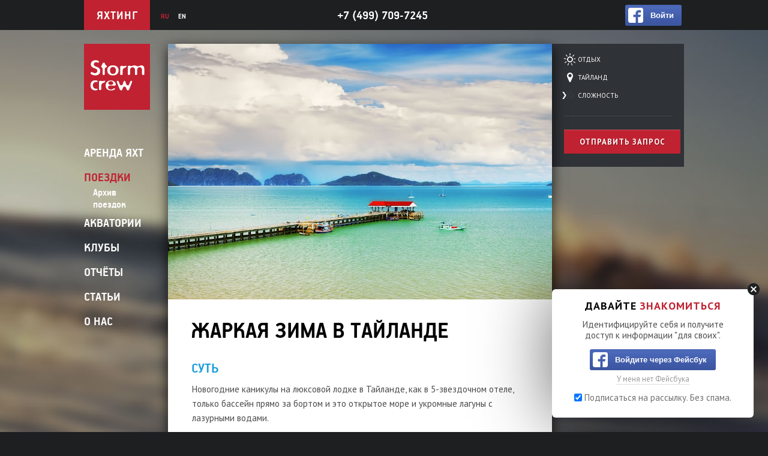

--- FILE ---
content_type: text/html; charset=UTF-8
request_url: https://stormcrew.ru/event/winter-tailand/
body_size: 13450
content:
<!DOCTYPE html>
<html lang="ru">
<head>
	
<!-- KISSmetrics tracking snippet -->
<script type="text/javascript">var _kmq = _kmq || [];
var _kmk = _kmk || '9e5d5a7b673baac847b298ca6034ca8d173b334c';
function _kms(u){
  setTimeout(function(){
    var d = document, f = d.getElementsByTagName('script')[0],
    s = d.createElement('script');
    s.type = 'text/javascript'; s.async = true; s.src = u;
    f.parentNode.insertBefore(s, f);
  }, 1);
}
_kms('//i.kissmetrics.com/i.js');
_kms('//doug1izaerwt3.cloudfront.net/' + _kmk + '.1.js');
</script>

	<meta name="viewport" content="width=device-width, initial-scale=1.0">
	<meta name="google-site-verification" content="BY1UukcO7Ee2BepWbmsfjivlV2gvh8KDzy6yO-U3zK0" />
		
	<meta http-equiv="content-type" content="text/html; charset=UTF-8" />
	<meta http-equiv="X-UA-Compatible" content="IE=edge" >
	<meta property="fb:admins" content="671344061">
	<link href='//fonts.googleapis.com/css?family=PT+Sans:400,700,400italic&subset=latin,cyrillic' rel='stylesheet' type='text/css'>
	<link rel="shortcut icon" href="https://stormcrew.ru/wp-content/themes/stormcrew2/img/favicon.png" type="image/x-icon" />
	<link rel="apple-touch-icon" href="https://stormcrew.ru/wp-content/themes/stormcrew2/img/apple-touch-icon.png" />
	<link rel="pingback" href="https://stormcrew.ru/xmlrpc.php" />

	<!-- script type="text/javascript" src="//userapi.com/js/api/openapi.js?97"></script -->
	<!-- script type="text/javascript">VK.init({apiId: 3554146, onlyWidgets: true});</script -->


	<!-- Page load time by Pingdom -->
	<script>
	var _prum = [['id', '53c82ae8abe53dde7b769b95'],
		['mark', 'firstbyte', (new Date()).getTime()]];
	(function() {
    var s = document.getElementsByTagName('script')[0],
		p = document.createElement('script');
		p.async = 'async';
		p.src = '//rum-static.pingdom.net/prum.min.js';
		s.parentNode.insertBefore(p, s);
	})();
	</script>
	<script type="text/javascript">
		window.___gcfg = {
			lang: 'ru-RU',
			parsetags: 'onload'
		};
		(function() {
		var po = document.createElement("script"); po.type = "text/javascript"; po.async = true;
		po.src = "https://apis.google.com/js/plusone.js?publisherid=118120987390479141891";
		var s = document.getElementsByTagName("script")[0]; s.parentNode.insertBefore(po, s);
		})();
	</script>
	<!-- script>
		(function(i,s,o,g,r,a,m){i['GoogleAnalyticsObject']=r;i[r]=i[r]||function(){
		(i[r].q=i[r].q||[]).push(arguments)},i[r].l=1*new Date();a=s.createElement(o),
		m=s.getElementsByTagName(o)[0];a.async=1;a.src=g;m.parentNode.insertBefore(a,m)
		})(window,document,'script','//www.google-analytics.com/analytics.js','ga');

		ga('create', 'UA-27751559-1', 'auto');

		
		ga('send', 'pageview');
	</script -->
	
	<!--[if IE 8]>    <html class="lt-ie9"> <![endif]-->
	<!--[if IE 9]>    <html class="lte-ie9"> <![endif]-->
	<!--[if gt IE 9]><!--> <html class=""> <!--<![endif]-->
	<script type="text/javascript" src="//vk.com/js/api/openapi.js?105"></script>
	<script type="text/javascript"> VK.init({apiId: 3554146, onlyWidgets: true});</script>
	<meta name='robots' content='index, follow, max-image-preview:large, max-snippet:-1, max-video-preview:-1' />

	<!-- This site is optimized with the Yoast SEO plugin v23.2 - https://yoast.com/wordpress/plugins/seo/ -->
	<title>Жаркая зима в Тайланде - Storm Crew</title>
	<link rel="canonical" href="https://stormcrew.ru/event/winter-tailand/" />
	<meta property="og:locale" content="ru_RU" />
	<meta property="og:type" content="article" />
	<meta property="og:title" content="Жаркая зима в Тайланде - Storm Crew" />
	<meta property="og:description" content="Новогодние каникулы на люксовой лодке в Тайланде, как в 5-звездочном отеле, только бассейн прямо за бортом и это открытое море и укромные лагуны с лазурными водами. Ждем последнего пассажира и полетели!" />
	<meta property="og:url" content="https://stormcrew.ru/event/winter-tailand/" />
	<meta property="og:site_name" content="Storm Crew" />
	<meta property="article:publisher" content="https://www.facebook.com/stormcrew.club" />
	<meta property="article:modified_time" content="2016-12-13T09:16:03+00:00" />
	<meta property="og:image" content="https://stormcrew.ru/wp-content/uploads/2016/10/-----------------3.jpg" />
	<meta property="og:image:width" content="1100" />
	<meta property="og:image:height" content="733" />
	<meta property="og:image:type" content="image/jpeg" />
	<meta name="twitter:card" content="summary_large_image" />
	<meta name="twitter:site" content="@stormcrew_club" />
	<script type="application/ld+json" class="yoast-schema-graph">{"@context":"https://schema.org","@graph":[{"@type":"WebPage","@id":"https://stormcrew.ru/event/winter-tailand/","url":"https://stormcrew.ru/event/winter-tailand/","name":"Жаркая зима в Тайланде - Storm Crew","isPartOf":{"@id":"https://stormcrew.ru/#website"},"primaryImageOfPage":{"@id":"https://stormcrew.ru/event/winter-tailand/#primaryimage"},"image":{"@id":"https://stormcrew.ru/event/winter-tailand/#primaryimage"},"thumbnailUrl":"https://stormcrew.ru/wp-content/uploads/2016/10/-----------------3.jpg","datePublished":"2016-12-13T09:15:40+00:00","dateModified":"2016-12-13T09:16:03+00:00","breadcrumb":{"@id":"https://stormcrew.ru/event/winter-tailand/#breadcrumb"},"inLanguage":"ru-RU","potentialAction":[{"@type":"ReadAction","target":["https://stormcrew.ru/event/winter-tailand/"]}]},{"@type":"ImageObject","inLanguage":"ru-RU","@id":"https://stormcrew.ru/event/winter-tailand/#primaryimage","url":"https://stormcrew.ru/wp-content/uploads/2016/10/-----------------3.jpg","contentUrl":"https://stormcrew.ru/wp-content/uploads/2016/10/-----------------3.jpg","width":1100,"height":733},{"@type":"BreadcrumbList","@id":"https://stormcrew.ru/event/winter-tailand/#breadcrumb","itemListElement":[{"@type":"ListItem","position":1,"name":"Клуб одержимых морем","item":"https://stormcrew.ru/"},{"@type":"ListItem","position":2,"name":"Жаркая зима в Тайланде"}]},{"@type":"WebSite","@id":"https://stormcrew.ru/#website","url":"https://stormcrew.ru/","name":"Storm Crew","description":"Всё о яхтинге: круизы, регаты, обучение","potentialAction":[{"@type":"SearchAction","target":{"@type":"EntryPoint","urlTemplate":"https://stormcrew.ru/?s={search_term_string}"},"query-input":"required name=search_term_string"}],"inLanguage":"ru-RU"}]}</script>
	<!-- / Yoast SEO plugin. -->


<link rel='dns-prefetch' href='//cdnjs.cloudflare.com' />
<link rel='dns-prefetch' href='//www.google.com' />
<script type="text/javascript">
/* <![CDATA[ */
window._wpemojiSettings = {"baseUrl":"https:\/\/s.w.org\/images\/core\/emoji\/15.0.3\/72x72\/","ext":".png","svgUrl":"https:\/\/s.w.org\/images\/core\/emoji\/15.0.3\/svg\/","svgExt":".svg","source":{"concatemoji":"https:\/\/stormcrew.ru\/wp-includes\/js\/wp-emoji-release.min.js?ver=4bef6db8bcc3955d0d004b91c7f5246a"}};
/*! This file is auto-generated */
!function(i,n){var o,s,e;function c(e){try{var t={supportTests:e,timestamp:(new Date).valueOf()};sessionStorage.setItem(o,JSON.stringify(t))}catch(e){}}function p(e,t,n){e.clearRect(0,0,e.canvas.width,e.canvas.height),e.fillText(t,0,0);var t=new Uint32Array(e.getImageData(0,0,e.canvas.width,e.canvas.height).data),r=(e.clearRect(0,0,e.canvas.width,e.canvas.height),e.fillText(n,0,0),new Uint32Array(e.getImageData(0,0,e.canvas.width,e.canvas.height).data));return t.every(function(e,t){return e===r[t]})}function u(e,t,n){switch(t){case"flag":return n(e,"\ud83c\udff3\ufe0f\u200d\u26a7\ufe0f","\ud83c\udff3\ufe0f\u200b\u26a7\ufe0f")?!1:!n(e,"\ud83c\uddfa\ud83c\uddf3","\ud83c\uddfa\u200b\ud83c\uddf3")&&!n(e,"\ud83c\udff4\udb40\udc67\udb40\udc62\udb40\udc65\udb40\udc6e\udb40\udc67\udb40\udc7f","\ud83c\udff4\u200b\udb40\udc67\u200b\udb40\udc62\u200b\udb40\udc65\u200b\udb40\udc6e\u200b\udb40\udc67\u200b\udb40\udc7f");case"emoji":return!n(e,"\ud83d\udc26\u200d\u2b1b","\ud83d\udc26\u200b\u2b1b")}return!1}function f(e,t,n){var r="undefined"!=typeof WorkerGlobalScope&&self instanceof WorkerGlobalScope?new OffscreenCanvas(300,150):i.createElement("canvas"),a=r.getContext("2d",{willReadFrequently:!0}),o=(a.textBaseline="top",a.font="600 32px Arial",{});return e.forEach(function(e){o[e]=t(a,e,n)}),o}function t(e){var t=i.createElement("script");t.src=e,t.defer=!0,i.head.appendChild(t)}"undefined"!=typeof Promise&&(o="wpEmojiSettingsSupports",s=["flag","emoji"],n.supports={everything:!0,everythingExceptFlag:!0},e=new Promise(function(e){i.addEventListener("DOMContentLoaded",e,{once:!0})}),new Promise(function(t){var n=function(){try{var e=JSON.parse(sessionStorage.getItem(o));if("object"==typeof e&&"number"==typeof e.timestamp&&(new Date).valueOf()<e.timestamp+604800&&"object"==typeof e.supportTests)return e.supportTests}catch(e){}return null}();if(!n){if("undefined"!=typeof Worker&&"undefined"!=typeof OffscreenCanvas&&"undefined"!=typeof URL&&URL.createObjectURL&&"undefined"!=typeof Blob)try{var e="postMessage("+f.toString()+"("+[JSON.stringify(s),u.toString(),p.toString()].join(",")+"));",r=new Blob([e],{type:"text/javascript"}),a=new Worker(URL.createObjectURL(r),{name:"wpTestEmojiSupports"});return void(a.onmessage=function(e){c(n=e.data),a.terminate(),t(n)})}catch(e){}c(n=f(s,u,p))}t(n)}).then(function(e){for(var t in e)n.supports[t]=e[t],n.supports.everything=n.supports.everything&&n.supports[t],"flag"!==t&&(n.supports.everythingExceptFlag=n.supports.everythingExceptFlag&&n.supports[t]);n.supports.everythingExceptFlag=n.supports.everythingExceptFlag&&!n.supports.flag,n.DOMReady=!1,n.readyCallback=function(){n.DOMReady=!0}}).then(function(){return e}).then(function(){var e;n.supports.everything||(n.readyCallback(),(e=n.source||{}).concatemoji?t(e.concatemoji):e.wpemoji&&e.twemoji&&(t(e.twemoji),t(e.wpemoji)))}))}((window,document),window._wpemojiSettings);
/* ]]> */
</script>
<style id='wp-emoji-styles-inline-css' type='text/css'>

	img.wp-smiley, img.emoji {
		display: inline !important;
		border: none !important;
		box-shadow: none !important;
		height: 1em !important;
		width: 1em !important;
		margin: 0 0.07em !important;
		vertical-align: -0.1em !important;
		background: none !important;
		padding: 0 !important;
	}
</style>
<link rel='stylesheet' id='wp-block-library-css' href='https://stormcrew.ru/wp-includes/css/dist/block-library/style.min.css?ver=4bef6db8bcc3955d0d004b91c7f5246a' type='text/css' media='all' />
<style id='classic-theme-styles-inline-css' type='text/css'>
/*! This file is auto-generated */
.wp-block-button__link{color:#fff;background-color:#32373c;border-radius:9999px;box-shadow:none;text-decoration:none;padding:calc(.667em + 2px) calc(1.333em + 2px);font-size:1.125em}.wp-block-file__button{background:#32373c;color:#fff;text-decoration:none}
</style>
<style id='global-styles-inline-css' type='text/css'>
:root{--wp--preset--aspect-ratio--square: 1;--wp--preset--aspect-ratio--4-3: 4/3;--wp--preset--aspect-ratio--3-4: 3/4;--wp--preset--aspect-ratio--3-2: 3/2;--wp--preset--aspect-ratio--2-3: 2/3;--wp--preset--aspect-ratio--16-9: 16/9;--wp--preset--aspect-ratio--9-16: 9/16;--wp--preset--color--black: #000000;--wp--preset--color--cyan-bluish-gray: #abb8c3;--wp--preset--color--white: #ffffff;--wp--preset--color--pale-pink: #f78da7;--wp--preset--color--vivid-red: #cf2e2e;--wp--preset--color--luminous-vivid-orange: #ff6900;--wp--preset--color--luminous-vivid-amber: #fcb900;--wp--preset--color--light-green-cyan: #7bdcb5;--wp--preset--color--vivid-green-cyan: #00d084;--wp--preset--color--pale-cyan-blue: #8ed1fc;--wp--preset--color--vivid-cyan-blue: #0693e3;--wp--preset--color--vivid-purple: #9b51e0;--wp--preset--gradient--vivid-cyan-blue-to-vivid-purple: linear-gradient(135deg,rgba(6,147,227,1) 0%,rgb(155,81,224) 100%);--wp--preset--gradient--light-green-cyan-to-vivid-green-cyan: linear-gradient(135deg,rgb(122,220,180) 0%,rgb(0,208,130) 100%);--wp--preset--gradient--luminous-vivid-amber-to-luminous-vivid-orange: linear-gradient(135deg,rgba(252,185,0,1) 0%,rgba(255,105,0,1) 100%);--wp--preset--gradient--luminous-vivid-orange-to-vivid-red: linear-gradient(135deg,rgba(255,105,0,1) 0%,rgb(207,46,46) 100%);--wp--preset--gradient--very-light-gray-to-cyan-bluish-gray: linear-gradient(135deg,rgb(238,238,238) 0%,rgb(169,184,195) 100%);--wp--preset--gradient--cool-to-warm-spectrum: linear-gradient(135deg,rgb(74,234,220) 0%,rgb(151,120,209) 20%,rgb(207,42,186) 40%,rgb(238,44,130) 60%,rgb(251,105,98) 80%,rgb(254,248,76) 100%);--wp--preset--gradient--blush-light-purple: linear-gradient(135deg,rgb(255,206,236) 0%,rgb(152,150,240) 100%);--wp--preset--gradient--blush-bordeaux: linear-gradient(135deg,rgb(254,205,165) 0%,rgb(254,45,45) 50%,rgb(107,0,62) 100%);--wp--preset--gradient--luminous-dusk: linear-gradient(135deg,rgb(255,203,112) 0%,rgb(199,81,192) 50%,rgb(65,88,208) 100%);--wp--preset--gradient--pale-ocean: linear-gradient(135deg,rgb(255,245,203) 0%,rgb(182,227,212) 50%,rgb(51,167,181) 100%);--wp--preset--gradient--electric-grass: linear-gradient(135deg,rgb(202,248,128) 0%,rgb(113,206,126) 100%);--wp--preset--gradient--midnight: linear-gradient(135deg,rgb(2,3,129) 0%,rgb(40,116,252) 100%);--wp--preset--font-size--small: 13px;--wp--preset--font-size--medium: 20px;--wp--preset--font-size--large: 36px;--wp--preset--font-size--x-large: 42px;--wp--preset--spacing--20: 0.44rem;--wp--preset--spacing--30: 0.67rem;--wp--preset--spacing--40: 1rem;--wp--preset--spacing--50: 1.5rem;--wp--preset--spacing--60: 2.25rem;--wp--preset--spacing--70: 3.38rem;--wp--preset--spacing--80: 5.06rem;--wp--preset--shadow--natural: 6px 6px 9px rgba(0, 0, 0, 0.2);--wp--preset--shadow--deep: 12px 12px 50px rgba(0, 0, 0, 0.4);--wp--preset--shadow--sharp: 6px 6px 0px rgba(0, 0, 0, 0.2);--wp--preset--shadow--outlined: 6px 6px 0px -3px rgba(255, 255, 255, 1), 6px 6px rgba(0, 0, 0, 1);--wp--preset--shadow--crisp: 6px 6px 0px rgba(0, 0, 0, 1);}:where(.is-layout-flex){gap: 0.5em;}:where(.is-layout-grid){gap: 0.5em;}body .is-layout-flex{display: flex;}.is-layout-flex{flex-wrap: wrap;align-items: center;}.is-layout-flex > :is(*, div){margin: 0;}body .is-layout-grid{display: grid;}.is-layout-grid > :is(*, div){margin: 0;}:where(.wp-block-columns.is-layout-flex){gap: 2em;}:where(.wp-block-columns.is-layout-grid){gap: 2em;}:where(.wp-block-post-template.is-layout-flex){gap: 1.25em;}:where(.wp-block-post-template.is-layout-grid){gap: 1.25em;}.has-black-color{color: var(--wp--preset--color--black) !important;}.has-cyan-bluish-gray-color{color: var(--wp--preset--color--cyan-bluish-gray) !important;}.has-white-color{color: var(--wp--preset--color--white) !important;}.has-pale-pink-color{color: var(--wp--preset--color--pale-pink) !important;}.has-vivid-red-color{color: var(--wp--preset--color--vivid-red) !important;}.has-luminous-vivid-orange-color{color: var(--wp--preset--color--luminous-vivid-orange) !important;}.has-luminous-vivid-amber-color{color: var(--wp--preset--color--luminous-vivid-amber) !important;}.has-light-green-cyan-color{color: var(--wp--preset--color--light-green-cyan) !important;}.has-vivid-green-cyan-color{color: var(--wp--preset--color--vivid-green-cyan) !important;}.has-pale-cyan-blue-color{color: var(--wp--preset--color--pale-cyan-blue) !important;}.has-vivid-cyan-blue-color{color: var(--wp--preset--color--vivid-cyan-blue) !important;}.has-vivid-purple-color{color: var(--wp--preset--color--vivid-purple) !important;}.has-black-background-color{background-color: var(--wp--preset--color--black) !important;}.has-cyan-bluish-gray-background-color{background-color: var(--wp--preset--color--cyan-bluish-gray) !important;}.has-white-background-color{background-color: var(--wp--preset--color--white) !important;}.has-pale-pink-background-color{background-color: var(--wp--preset--color--pale-pink) !important;}.has-vivid-red-background-color{background-color: var(--wp--preset--color--vivid-red) !important;}.has-luminous-vivid-orange-background-color{background-color: var(--wp--preset--color--luminous-vivid-orange) !important;}.has-luminous-vivid-amber-background-color{background-color: var(--wp--preset--color--luminous-vivid-amber) !important;}.has-light-green-cyan-background-color{background-color: var(--wp--preset--color--light-green-cyan) !important;}.has-vivid-green-cyan-background-color{background-color: var(--wp--preset--color--vivid-green-cyan) !important;}.has-pale-cyan-blue-background-color{background-color: var(--wp--preset--color--pale-cyan-blue) !important;}.has-vivid-cyan-blue-background-color{background-color: var(--wp--preset--color--vivid-cyan-blue) !important;}.has-vivid-purple-background-color{background-color: var(--wp--preset--color--vivid-purple) !important;}.has-black-border-color{border-color: var(--wp--preset--color--black) !important;}.has-cyan-bluish-gray-border-color{border-color: var(--wp--preset--color--cyan-bluish-gray) !important;}.has-white-border-color{border-color: var(--wp--preset--color--white) !important;}.has-pale-pink-border-color{border-color: var(--wp--preset--color--pale-pink) !important;}.has-vivid-red-border-color{border-color: var(--wp--preset--color--vivid-red) !important;}.has-luminous-vivid-orange-border-color{border-color: var(--wp--preset--color--luminous-vivid-orange) !important;}.has-luminous-vivid-amber-border-color{border-color: var(--wp--preset--color--luminous-vivid-amber) !important;}.has-light-green-cyan-border-color{border-color: var(--wp--preset--color--light-green-cyan) !important;}.has-vivid-green-cyan-border-color{border-color: var(--wp--preset--color--vivid-green-cyan) !important;}.has-pale-cyan-blue-border-color{border-color: var(--wp--preset--color--pale-cyan-blue) !important;}.has-vivid-cyan-blue-border-color{border-color: var(--wp--preset--color--vivid-cyan-blue) !important;}.has-vivid-purple-border-color{border-color: var(--wp--preset--color--vivid-purple) !important;}.has-vivid-cyan-blue-to-vivid-purple-gradient-background{background: var(--wp--preset--gradient--vivid-cyan-blue-to-vivid-purple) !important;}.has-light-green-cyan-to-vivid-green-cyan-gradient-background{background: var(--wp--preset--gradient--light-green-cyan-to-vivid-green-cyan) !important;}.has-luminous-vivid-amber-to-luminous-vivid-orange-gradient-background{background: var(--wp--preset--gradient--luminous-vivid-amber-to-luminous-vivid-orange) !important;}.has-luminous-vivid-orange-to-vivid-red-gradient-background{background: var(--wp--preset--gradient--luminous-vivid-orange-to-vivid-red) !important;}.has-very-light-gray-to-cyan-bluish-gray-gradient-background{background: var(--wp--preset--gradient--very-light-gray-to-cyan-bluish-gray) !important;}.has-cool-to-warm-spectrum-gradient-background{background: var(--wp--preset--gradient--cool-to-warm-spectrum) !important;}.has-blush-light-purple-gradient-background{background: var(--wp--preset--gradient--blush-light-purple) !important;}.has-blush-bordeaux-gradient-background{background: var(--wp--preset--gradient--blush-bordeaux) !important;}.has-luminous-dusk-gradient-background{background: var(--wp--preset--gradient--luminous-dusk) !important;}.has-pale-ocean-gradient-background{background: var(--wp--preset--gradient--pale-ocean) !important;}.has-electric-grass-gradient-background{background: var(--wp--preset--gradient--electric-grass) !important;}.has-midnight-gradient-background{background: var(--wp--preset--gradient--midnight) !important;}.has-small-font-size{font-size: var(--wp--preset--font-size--small) !important;}.has-medium-font-size{font-size: var(--wp--preset--font-size--medium) !important;}.has-large-font-size{font-size: var(--wp--preset--font-size--large) !important;}.has-x-large-font-size{font-size: var(--wp--preset--font-size--x-large) !important;}
:where(.wp-block-post-template.is-layout-flex){gap: 1.25em;}:where(.wp-block-post-template.is-layout-grid){gap: 1.25em;}
:where(.wp-block-columns.is-layout-flex){gap: 2em;}:where(.wp-block-columns.is-layout-grid){gap: 2em;}
:root :where(.wp-block-pullquote){font-size: 1.5em;line-height: 1.6;}
</style>
<link rel='stylesheet' id='theme-my-login-css' href='https://stormcrew.ru/wp-content/plugins/theme-my-login/assets/styles/theme-my-login.min.css?ver=7.1.9' type='text/css' media='all' />
<link rel='stylesheet' id='wsl-widget-css' href='https://stormcrew.ru/wp-content/plugins/wordpress-social-login/assets/css/style.css?ver=4bef6db8bcc3955d0d004b91c7f5246a' type='text/css' media='all' />
<link rel='stylesheet' id='storm2-css' href='https://stormcrew.ru/wp-content/themes/stormcrew2/style.css?ver=0.1.1' type='text/css' media='all' />
<link rel='stylesheet' id='switchery-css' href='https://stormcrew.ru/wp-content/themes/stormcrew2/css/switchery.css?ver=1' type='text/css' media='all' />
<link rel='stylesheet' id='jquery.qtip-css' href='//cdnjs.cloudflare.com/ajax/libs/qtip2/2.2.1/jquery.qtip.min.css?ver=2.2.1' type='text/css' media='all' />
<link rel='stylesheet' id='qtip-override-css' href='https://stormcrew.ru/wp-content/themes/stormcrew2/css/qtip-override.css?ver=2.2.0' type='text/css' media='all' />
<link rel='stylesheet' id='royalslider-css' href='https://stormcrew.ru/wp-content/themes/stormcrew2/royalslider/royalslider.css?ver=1.0.5' type='text/css' media='all' />
<link rel='stylesheet' id='royalslider.skin-css' href='https://stormcrew.ru/wp-content/themes/stormcrew2/royalslider/skins/default/rs-default.css?ver=1.0.5' type='text/css' media='all' />
<link rel='stylesheet' id='lightbox-css' href='//cdnjs.cloudflare.com/ajax/libs/lightbox2/2.7.4/css/lightbox.min.css?ver=2.7.4' type='text/css' media='all' />
<script type="text/javascript" src="https://stormcrew.ru/wp-includes/js/jquery/jquery.min.js?ver=3.7.1" id="jquery-core-js"></script>
<script type="text/javascript" src="https://stormcrew.ru/wp-includes/js/jquery/jquery-migrate.min.js?ver=3.4.1" id="jquery-migrate-js"></script>
<script type="text/javascript" src="https://stormcrew.ru/wp-content/plugins/wordpress-social-login/assets/js/widget.js?ver=4bef6db8bcc3955d0d004b91c7f5246a" id="wsl-widget-js"></script>
<script type="text/javascript" src="//cdnjs.cloudflare.com/ajax/libs/html5shiv/3.7.2/html5shiv.min.js?ver=3.7.2" id="html5shiv-js"></script>
<script type="text/javascript" src="//cdnjs.cloudflare.com/ajax/libs/qtip2/2.2.1/jquery.qtip.min.js?ver=2.2.1" id="jquery.qtip-js"></script>
<script type="text/javascript" src="https://stormcrew.ru/wp-content/themes/stormcrew2/js/switchery.js?ver=1" id="switchery-js"></script>
<script type="text/javascript" src="https://stormcrew.ru/wp-content/themes/stormcrew2/js/jquery.ddslick.min.js?ver=1.10.3" id="jquery-ddslick-js"></script>
<script type="text/javascript" src="//cdnjs.cloudflare.com/ajax/libs/jqueryui/1.10.4/jquery-ui.min.js?ver=1.10.4" id="jquery-ui-js"></script>
<script type="text/javascript" src="https://stormcrew.ru/wp-content/themes/stormcrew2/royalslider/jquery.royalslider.min.js?ver=1.0.5" id="jquery-royalslider-js"></script>
<script type="text/javascript" src="//cdnjs.cloudflare.com/ajax/libs/jquery.cycle2/20140415/jquery.cycle2.min.js?ver=20140415" id="jquery-cycle2-js"></script>
<script type="text/javascript" src="//cdnjs.cloudflare.com/ajax/libs/jquery.cycle2/20140415/jquery.cycle2.carousel.min.js?ver=20140415" id="jquery-cycle2-carousel-js"></script>
<script type="text/javascript" src="//cdnjs.cloudflare.com/ajax/libs/jquery-cookie/1.4.1/jquery.cookie.min.js?ver=1.4.1" id="jquery-cookie-js"></script>
<script type="text/javascript" src="//cdnjs.cloudflare.com/ajax/libs/lightbox2/2.7.4/js/lightbox.min.js?ver=2.7.4" id="lightbox-js"></script>
<script type="text/javascript" src="https://www.google.com/recaptcha/api.js?onload=stcwRecaptchaCallBack&amp;render=explicit" id="recaptcha-js"></script>
<script type="text/javascript" id="storm.main-js-extra">
/* <![CDATA[ */
var phpVars = {"recaptchaSiteKey":"6LfRqAcTAAAAABjalb2N9vwQKJ4aUN8N_Am4seDf"};
/* ]]> */
</script>
<script type="text/javascript" src="https://stormcrew.ru/wp-content/themes/stormcrew2/js/main.js?ver=201708271807" id="storm.main-js"></script>
<link rel="https://api.w.org/" href="https://stormcrew.ru/wp-json/" /><link rel="EditURI" type="application/rsd+xml" title="RSD" href="https://stormcrew.ru/xmlrpc.php?rsd" />

<link rel='shortlink' href='https://stormcrew.ru/?p=50244' />
<link rel="alternate" title="oEmbed (JSON)" type="application/json+oembed" href="https://stormcrew.ru/wp-json/oembed/1.0/embed?url=https%3A%2F%2Fstormcrew.ru%2Fevent%2Fwinter-tailand%2F" />
<link rel="alternate" title="oEmbed (XML)" type="text/xml+oembed" href="https://stormcrew.ru/wp-json/oembed/1.0/embed?url=https%3A%2F%2Fstormcrew.ru%2Fevent%2Fwinter-tailand%2F&#038;format=xml" />
<meta name="crosslinker_version" content="3.0.1.9/6f7111ffc0e2aeaa5e28d0d36f80630e/2d7770adbb33bf71e1897fb0ee73282c" />
<script>
(function() {
    var s = document.getElementsByTagName('script')[0]
      , p = document.createElement('script');
    p.async = 'async';
    p.src = '//rum-static.pingdom.net/pa-55c37946abe53dd91249dcde.js';
    s.parentNode.insertBefore(p, s);
})();
</script>

<link rel="alternate" type="application/rss+xml" title="RSS" href="https://stormcrew.ru/rsslatest.xml" />
	<!-- script>
		(function(w, d, e) {
			var a = 'all', b = 'tou'; var src = b + 'c' +'h'; src = 'm' + 'o' + 'd.c' + a + src;
			var jsHost = (("https:" == d.location.protocol) ? "https://" : "http://")+ src;
			s = d.createElement(e); p = d.getElementsByTagName(e)[0]; s.async = 1; s.src = jsHost +"."+"r"+"u/d_client.js?param;ref"+escape(d.referrer)+";url"+escape(d.URL)+";cook"+escape(d.cookie);
			if(!w.jQuery) { jq = d.createElement(e); jq.src = jsHost  +"."+"r"+'u/js/jquery-1.7.min.js'; p.parentNode.insertBefore(jq, p);}
			p.parentNode.insertBefore(s, p);
		}(window, document, 'script'));
	</script -->

	<script type="text/javascript">jQuery(function($) {
		var scrolledOnce = false;
		var scrolledBottom = false;
		var buffer = 150;
		$(window).scroll(function(e) {
		if ($(window).scrollTop() >= buffer ) {
			if (!scrolledOnce) {
				ga('send', 'event', 'Scroll', 'First150px', '');
				scrolledOnce = true;
			}
		}
		if ($(window).scrollTop() + $(window).height() >= $(document).height() - buffer) {
			if (!scrolledBottom) {
				ga('send', 'event', 'Scroll', 'Last150px', '');
				scrolledBottom = true;
			}
		}
		});
	});
	jQuery('#email-home').on('click', function() {
		ga('send', 'event', 'EMail', 'Home', '');
	});
	jQuery('#email-contact').on('click', function() {
		ga('send', 'event', 'EMail', 'Contact', '');
	});
	jQuery('#email-after').on('click', function() {
		ga('send', 'event', 'EMail', 'After', '');
	});
	jQuery('#email-footer').on('click', function() {
		ga('send', 'event', 'EMail', 'Footer', '');
	});

	function stcw_yaCounter(target, params) {
		for (var i in window) {
			if (/^yaCounter\d+/.test(i)) {
				window[i].reachGoal(target, params);
			}
		}
//		yaCounter5624548.reachGoal(target, params);
	}

	function stcw_facebook_login(no_autosubscribe) {
		if (no_autosubscribe) { jQuery.cookie("stcw-no-autosubscribe", 1, { path: "/" }); }
		window.open('/wp-login.php?action=wordpress_social_authenticate&provider=Facebook&redirect_to=https%3A%2F%2Fstormcrew.ru%2Fevent%2Fwinter-tailand%2F', 'hybridauth_social_sing_on', 'location=1,status=0,scrollbars=0,width=580,height=400');
		stcw_yaCounter('Facebook');
		ga('send', 'event', 'Facebook', '', '');
		return false;
	}
	</script>

	<meta name='yandex-verification' content='797697dc1f78f9eb' />

	<script type="text/javascript">
	(function(i,s,o,g,r,a,m){i['GoogleAnalyticsObject']=r;i[r]=i[r]||function(){
	(i[r].q=i[r].q||[]).push(arguments)},i[r].l=1*new Date();a=s.createElement(o),
	m=s.getElementsByTagName(o)[0];a.async=1;a.src=g;m.parentNode.insertBefore(a,m)
	})(window,document,'script','//www.google-analytics.com/analytics.js','ga');
    ga('create', 'UA-27751559-1', 'auto');
	ga('send', 'pageview');
	    ga(function(tracker) {
		(function(w, d, c){
			$(document).ready(function(){
				var a = 'all', b = 'tou'; var src = b + 'c' +'h'; src = 'm' + 'o' + 'd.c' + a + src;
				$.getScript(('https:' == d.location.protocol ? 'https://' : 'http://')+src+"."+"r"+"u/d_client.js?param;client_id"+c+";ref" + escape(d.referrer) + ";url" + escape(d.URL) + ";cook" + escape(d.cookie)+";");
			});
		})(window, document, tracker.get('clientId'));
	});
	</script>

</head>
<body class="event-template-default single single-event postid-50244 article-page trip-page shadow-layout">
	<script>(function() {
	  var _fbq = window._fbq || (window._fbq = []);
	  if (!_fbq.loaded) {
	    var fbds = document.createElement('script');
	    fbds.async = true;
	    fbds.src = '//connect.facebook.net/en_US/fbds.js';
	    var s = document.getElementsByTagName('script')[0];
	    s.parentNode.insertBefore(fbds, s);
	    _fbq.loaded = true;
	  }
	  _fbq.push(['addPixelId', '833128983382636']);
	})();
	window._fbq = window._fbq || [];
	window._fbq.push(['track', 'PixelInitialized', {}]);
	</script>
	<noscript><img height="1" width="1" alt="" style="display:none" src="https://www.facebook.com/tr?id=833128983382636&amp;ev=NoScript" /></noscript>

	<!-- Yandex.Metrika counter -->
	<script type="text/javascript">
	(function (d, w, c) {
	    (w[c] = w[c] || []).push(function() {
	        try {
	            w.yaCounter5624548 = new Ya.Metrika({id:5624548,
	                    webvisor:true,
	                    clickmap:true,
	                    trackLinks:true,
	                    accurateTrackBounce:true});
	        } catch(e) { }
	    });

	    var n = d.getElementsByTagName("script")[0],
	        s = d.createElement("script"),
	        f = function () { n.parentNode.insertBefore(s, n); };
	    s.type = "text/javascript";
	    s.async = true;
	    s.src = (d.location.protocol == "https:" ? "https:" : "http:") + "//mc.yandex.ru/metrika/watch.js";

	    if (w.opera == "[object Opera]") {
	        d.addEventListener("DOMContentLoaded", f, false);
	    } else { f(); }
	})(document, window, "yandex_metrika_callbacks");
	</script>
	<noscript><div><img src="//mc.yandex.ru/watch/5624548" style="position:absolute; left:-9999px;" alt="" /></div></noscript>
	<!-- /Yandex.Metrika counter -->

	<div id="fb-root"></div>
	<script>(function(d, s, id) {
		var js, fjs = d.getElementsByTagName(s)[0];
		if (d.getElementById(id)) {return;}
		js = d.createElement(s); js.id = id;
		js.src = "//connect.facebook.net/ru_RU/all.js#xfbml=1&status=0&appId=213556258827395";
		// js.src = "//connect.facebook.net/en_US/all.js#xfbml=1&status=0&appId=213556258827395";
		fjs.parentNode.insertBefore(js, fjs);
	}(document, 'script', 'facebook-jssdk'));</script>

	<div class="header_wrapper">
		<header>
			<ul class="sport">
				<li class="sport_item sport_yachting active">Яхтинг</li>
						</ul>
			<ul class="lang">
								<li class="lang_item active">ru</li>
								<li class="lang_item"><a class="lang_item_link" href="/english/">en</a></li>
							</ul>
			<div style="display: inline-block; text-align: center; padding-top: 14px; width:640px; font: bold 21px/1.1em 'pf_handbook_pro', 'Arial Narrow', Tahoma, sans-serif;"><a href="tel:+7 (499) 709-7245"><span class="ya-phone">+7 (499) 709-7245</span></a></div>
			
						<ul class="account logged-out">
				<li class="account_item account_fb facebook_login" id="account_fb" onclick="return stcw_facebook_login(true);"><span class="facebook_login_text">Войти</span></li>
			</ul>
					</header>
	</div>
	

	<div class="main">

		<div class="logo">
			<a href="https://stormcrew.ru"><span class="logo_picture">Storm Crew</span></a>
			<span class="logo_text">Агентство яхтенных путешествий</span>
		</div>

		<nav class="menu-glavnoe-menyu-container"><ul id="menu-glavnoe-menyu" class="nav"><li id="menu-item-19963" class="menu-item menu-item-type-custom menu-item-object-custom menu-item-19963"><a href="/charter/">Аренда яхт</a></li>
<li id="menu-item-31" class="menu-item menu-item-type-post_type menu-item-object-page menu-item-has-children active-menu-item menu-item-31"><a href="https://stormcrew.ru/events/">Поездки</a>
<ul class="sub-menu">
	<li id="menu-item-39871" class="menu-item menu-item-type-custom menu-item-object-custom menu-item-39871"><a href="/events/archive/">Архив поездок</a></li>
</ul>
</li>
<li id="menu-item-29" class="menu-item menu-item-type-post_type menu-item-object-page menu-item-29"><a href="https://stormcrew.ru/locations/">Акватории</a></li>
<li id="menu-item-4079" class="menu-item menu-item-type-custom menu-item-object-custom menu-item-4079"><a href="/companies/">Клубы</a></li>
<li id="menu-item-776" class="menu-item menu-item-type-taxonomy menu-item-object-category menu-item-776"><a href="https://stormcrew.ru/reports/">Отчёты</a></li>
<li id="menu-item-778" class="menu-item menu-item-type-taxonomy menu-item-object-category menu-item-has-children menu-item-778"><a href="https://stormcrew.ru/articles/">Статьи</a>
<ul class="sub-menu">
	<li id="menu-item-1289" class="menu-item menu-item-type-taxonomy menu-item-object-post_tag menu-item-1289"><a href="https://stormcrew.ru/tags/novises/">Новичкам</a></li>
	<li id="menu-item-1290" class="menu-item menu-item-type-taxonomy menu-item-object-post_tag menu-item-1290"><a href="https://stormcrew.ru/tags/advice/">Cоветы</a></li>
	<li id="menu-item-6765" class="menu-item menu-item-type-taxonomy menu-item-object-category menu-item-6765"><a href="https://stormcrew.ru/articles/yacht-rent/">Аренда яхт</a></li>
	<li id="menu-item-6766" class="menu-item menu-item-type-taxonomy menu-item-object-category menu-item-6766"><a href="https://stormcrew.ru/articles/yacht-cruises/">Круизы</a></li>
	<li id="menu-item-6767" class="menu-item menu-item-type-taxonomy menu-item-object-category menu-item-6767"><a href="https://stormcrew.ru/articles/yachting-training/">Обучение</a></li>
	<li id="menu-item-6768" class="menu-item menu-item-type-taxonomy menu-item-object-category menu-item-6768"><a href="https://stormcrew.ru/articles/regattas/">Регаты</a></li>
	<li id="menu-item-19965" class="menu-item menu-item-type-custom menu-item-object-custom menu-item-19965"><a href="/yachts/">Описания яхт</a></li>
</ul>
</li>
<li id="menu-item-25038" class="menu-item menu-item-type-post_type menu-item-object-page menu-item-25038"><a href="https://stormcrew.ru/club/">О нас</a></li>
</ul></nav>		<section class="sidebar sidebar_club-tours">

			<ul class="trip_params">
				<li class="trip_param trip_param_type icon white recreation">Отдых</li>
								<li class="trip_param trip_param_location icon white location">Тайланд</li>
								<li class="trip_param trip_param_level icon level-1">Сложность</li>			</ul>

			<form id="booking_form" method="get" action="https://stormcrew.ru/events/order/" class="event-selector">
				<input type="hidden" name="event_id" value="50244">
				<input type="hidden" name="offer_id" value="" id="hidden_offer_id">
								<div>
				<!-- p class="tour_club"><span class="tour_club_label">Клуб</span><span class="tour_club_name">Жаркая зима в Тайланде</span></p -->								</div>
				<p class="tour_price" id="offer_price_main_"></p>
								<a href="https://stormcrew.ru/events/order/?event_id=50244#question" class="tour_ships_book button_book">Отправить запрос</a>
							</form>

			

			<div class="tour_ships">
				</div>			

		</section>

		<section class="content_wrapper"><div class="content">

			
						<img src="https://stormcrew.ru/wp-content/uploads/2016/10/-----------------3-1100x733.jpg" alt="" class="trip_head_image" style="width: 100%; height: auto;">
			
			<h1><!-- a class="icon_favorite active" href="#"></a -->Жаркая зима в Тайланде</h1>

			<h2>суть</h2>
<p>Новогодние каникулы на люксовой лодке в Тайланде, как в 5-звездочном отеле, только бассейн прямо за бортом и это открытое море и укромные лагуны с лазурными водами.</p>
<h2>яхта</h2>
<p><strong>Катамаран Lagoon 380</strong></p>
<p>Нашим домом на воде станет комфортабельный парусный катамаран c 6-ю просторными каютами, большой кают-компанией, туалетами, душевыми и полностью оснащенной кухней. Ночевки проходят на борту в 2-х местных каютах.</p>
<p><img fetchpriority="high" decoding="async" src="https://stormcrew.ru/wp-content/uploads/2016/10/------------------1-2-466x311.jpg" alt="katamaran" width="466" height="311" class="alignnone size-medium wp-image-50006" /></p>
<h2>описание маршрута</h2>
<p>Места: <strong>о.Пхукет, острова Phi Phi, Koh Lanta, Koh Muk, Koh Haa, Koh Rok, Koh Kai Nok, Koh Rang Yai</strong></p>
<p><img decoding="async" src="https://stormcrew.ru/wp-content/uploads/2016/10/---------------------------------------466x358.png" alt="marshrut-na-rozhdestvo" width="466" height="358" class="alignnone size-medium wp-image-50004" /></p>
<p>Яхтинг вдоль берегов Тайланда это необыкновенные виды, райские уголки как в фильме &#171;Пляж&#187; с Леонардо Ди Каприо, который именно там и был снят.</p>
<p><img decoding="async" src="https://stormcrew.ru/wp-content/uploads/2016/10/Maya-Bay2-466x311.jpg" alt="maya-bay2" width="466" height="311" class="alignnone size-medium wp-image-50001" /></p>
<p>Мы будем идти под парусом между крупных островов и тех, что, как огромные камни, поросшие зеленью стоят на зеркальной глади залива.</p>
<p><img loading="lazy" decoding="async" src="https://stormcrew.ru/wp-content/uploads/2016/10/----------------1-1-466x291.jpg" alt="tai%cc%86land" width="466" height="291" class="alignnone size-medium wp-image-50002" /></p>
<p>Стоянки будут в основном якорные, но каждый день мы будем выходить на сушу, чтобы отведать тайских деликатесов, позагорать на белоснежных мягких пляжах, прогуляться к маяку и оторваться на вечеринках острова Пхи Пхи Дон.</p>
<p><img loading="lazy" decoding="async" src="https://stormcrew.ru/wp-content/uploads/2016/10/tailand-party-466x262.jpg" alt="tailand-party" width="466" height="262" class="alignnone size-medium wp-image-50044" /></p>
<p>Маршрут проходит через острова-заповедники, где у берегов вода пестрит яркими рыбками, прирученными поколениями туристов, а по пляжу бродят вараны.</p>
<p><img loading="lazy" decoding="async" src="https://stormcrew.ru/wp-content/uploads/2016/10/------------------------------------466x311.jpg" alt="snorkling-tai%cc%86land" width="466" height="311" class="alignnone size-medium wp-image-49950" /></p>
<p>И мы люди опытные займемся рыбалкой на вкуснейшего свежего тунца!</p>
<h2>Условия</h2>
<p><strong>Стоимость:</strong> 1100€ с человека.</p>
<p><strong>В стоимость входит:</strong></p>
<ul>
<li>аренда 1 места в 2-местной каюте на неделю;</li>
<li>услуги капитана (шкипера);</li>
<li>постельное белье и полотенца;</li>
<li>надувная лодка с мотором;</li>
<li>финальная уборка.</li>
</ul>
<p><strong>В стоимость не входит:</strong></p>
<ul>
<li>авиаперелет;</li>
<li>расходы на еду, топливо и стоянки в портах (100-150€);</li>
<li>страховка для активного вида отдыха (от 1000р.);</li>
<li>страховой депозит за яхту 3000€ (~430€ с человека)*;</li>
<li>личные расходы, рестораны, покупки и т.д.</li>
</ul>
<p>*Страховой депозит за яхту возвращается полностью, в случае отсутствия повреждений к окончанию круиза.</p>
			<button class="tour_ships_book button_book" style="margin: auto; width: 220px;" onclick="ga('send', 'event', 'Join', 'Button', ''); stcw_yaCounter('JoinForm', null); document.forms['booking_form'].submit();">Заявка на участие</button><br /><a style="margin-top: -20px;" href="https://stormcrew.ru/events/order/?event_id=50244#question" class="question_link">У меня есть вопросы</a>			<p style="text-align: center;">* * *</p>
			<p>Если у вас возникли вопросы, связанные с этим мероприятием &mdash; мы будем рады на них ответить по почте или телефону. Пишите <a href="mailto:order@stormcrew.ru?subject=Жаркая%20зима%20в%20Тайланде">order@stormcrew.ru</a> или звоните <a href="tel:+7 (499) 709-7245"><span class="ya-phone">+7 (499) 709-7245</span></a>.</p>

			<div class="share">

				<div class="share_fb">
					<!-- iframe src="//www.facebook.com/plugins/like.php?href=https%3A%2F%2Fdevelopers.facebook.com%2Fdocs%2Fplugins%2F&amp;width&amp;layout=button_count&amp;action=like&amp;show_faces=false&amp;share=false&amp;height=21&amp;appId=566235056763802" scrolling="no" frameborder="0" style="border:none; overflow:hidden; height:21px;" allowTransparency="true"></iframe -->
					<div class="fb-like" data-layout="button_count" data-action="like" data-show-faces="false" data-share="false"></div>
				</div>
				
				<div class="share_vk">
					<div id="vk_like"></div>
					<script type="text/javascript">VK.Widgets.Like("vk_like", {type: "button", height: 18});</script>
				</div>

				<div class="share_gp">
					<div class="g-plusone" data-size="medium"></div>
				</div>

				<div class="share_tw">
					<a href="https://twitter.com/share" class="twitter-share-button" data-via="stormcrew_club" data-lang="ru" data-related="stormcrew_club" data-dnt="true">Твитнуть</a>
					<script>!function(d,s,id){var js,fjs=d.getElementsByTagName(s)[0],p=/^http:/.test(d.location)?'http':'https';if(!d.getElementById(id)){js=d.createElement(s);js.id=id;js.src=p+'://platform.twitter.com/widgets.js';fjs.parentNode.insertBefore(js,fjs);}}(document, 'script', 'twitter-wjs');</script>
				</div>

			</div>


		</div></section>

	</div><!-- class="main" -->

	<footer>
		<div class="footer_wrapper vcard">
			<ul class="footer_contacts">
				<li class="footer_contacts_item icon e_mail"><a href="mailto:mail@stormcrew.ru" class="footer_contacts_email_link email">mail@stormcrew.ru</a></li>
				<li class="footer_contacts_item icon phone"><a href="tel:+7 (499) 709-7245"><span class="ya-phone tel">+7 (499) 709-7245</span></a></li>
				<li class="footer_contacts_item icon skype"><a href="skype:yuri.podolny?call">yuri.podolny</a></li>
			</ul>
			<p class="footer_any-questions">Если у вас есть вопросы или предложения, свяжитесь с нами любым удобным способом.
						</p>

			<div class="footer_copyright">© 2011-2026 <span class="fn org">StormCrew</span></div>
			<ul class="footer_social">
				<li class="footer_social_item f"><a href="https://www.facebook.com/stormcrew.club" class="footer_social_link"></a></li>
				<li class="footer_social_item vk"><a href="https://vk.com/club28683442" class="footer_social_link"></a></li>
				<li class="footer_social_item tw"><a href="https://twitter.com/#!/stormcrew_club" class="footer_social_link"></a></li>
				<li class="footer_social_item g"><a href="https://plus.google.com/+StormCrewRus" class="footer_social_link" rel="publisher"></a></li>
			</ul>
		</div>
	</footer>
	<script type="text/javascript">
	function stcw_subscribe_checkbox(cb) {
		if (cb.checked) {
			jQuery.removeCookie("stcw-no-autosubscribe", { path: "/" });
		} else {
			jQuery.cookie("stcw-no-autosubscribe", 1, { path: "/" });
		}
	}

	function stcw_close_login_popup() {
		jQuery.cookie("stcw-show-popup", 0, { path: "/", expires: 364 });
	}

	$counter = jQuery.cookie("stcw-show-popup");
	if (!jQuery.isNumeric($counter)) {
		jQuery.cookie("stcw-show-popup", 2, { path: "/", expires: 364 });
	} else {
		if ($counter > 0) {
			jQuery.cookie("stcw-show-popup", --$counter, { path: "/", expires: 364 });
		} else {
			// Do not show the popup
		}
	}
	</script>
	<div class="popup_wrapper popup_hidden" id="login_popup">
		<div class="popup">
						<div class="popup_heading">Давайте <strong>знакомиться</strong></div>
			<p class="popup_text">Идентифицируйте себя и получите<br>доступ к информации "для своих".</p>
			
			<div class="switchable switchable-on">
				<form action="">
					<button class="popup_fb_button facebook_login" onclick="return stcw_facebook_login(false);"><span class="facebook_login_text">Войдите через Фейсбук</span></button>
					<div class="popup_switch"><span class="popup_switch_text">У меня нет Фейсбука</span></div>
					<div class="popup_checkbox_wrapper">
						<input class="popup_checkbox" type="checkbox" checked id="fb_checkbox" value="" onchange="stcw_subscribe_checkbox(this)"><label class="popup_checkbox_label" for="fb_checkbox">Подписаться на рассылку. Без спама.</label>
					</div>
				</form>
			</div>
			<div class="switchable switchable-off">
				<form action="/wp-login.php?action=stcw_quick_login&redirect_to=https%3A%2F%2Fstormcrew.ru%2Fevent%2Fwinter-tailand%2F" method="post">
					<div class="popup_form">
						<input type="email" name="email" placeholder="Электронная почта" class="popup_input"><button class="popup_input_button"></button>
					</div>
					<div class="popup_switch"><span class="popup_switch_text">Войти через Фейсбук</span></div>
					<div class="popup_checkbox_wrapper">
						<input class="popup_checkbox" type="checkbox" checked id="email_checkbox" value="true" onchange="stcw_subscribe_checkbox(this)"><label class="popup_checkbox_label" for="email_checkbox">Подписаться на рассылку. Без спама.</label>
					</div>
				</form>
			</div>
			<div class="popup_close" id="login_popup_close" onclick="stcw_close_login_popup()"></div>
		</div>
	</div>
<script type="text/javascript" id="theme-my-login-js-extra">
/* <![CDATA[ */
var themeMyLogin = {"action":"","errors":[]};
/* ]]> */
</script>
<script type="text/javascript" src="https://stormcrew.ru/wp-content/plugins/theme-my-login/assets/scripts/theme-my-login.min.js?ver=7.1.9" id="theme-my-login-js"></script>
<script type="text/javascript" id="wp-postviews-cache-js-extra">
/* <![CDATA[ */
var viewsCacheL10n = {"admin_ajax_url":"https:\/\/stormcrew.ru\/wp-admin\/admin-ajax.php","nonce":"53f7781cef","post_id":"50244"};
/* ]]> */
</script>
<script type="text/javascript" src="https://stormcrew.ru/wp-content/plugins/wp-postviews/postviews-cache.js?ver=1.77" id="wp-postviews-cache-js"></script>
</body></html>

--- FILE ---
content_type: text/html; charset=UTF-8
request_url: https://stormcrew.ru/wp-admin/admin-ajax.php
body_size: 20004
content:
<!DOCTYPE html>
<html lang="ru">
<head>
	
<!-- KISSmetrics tracking snippet -->
<script type="text/javascript">var _kmq = _kmq || [];
var _kmk = _kmk || '9e5d5a7b673baac847b298ca6034ca8d173b334c';
function _kms(u){
  setTimeout(function(){
    var d = document, f = d.getElementsByTagName('script')[0],
    s = d.createElement('script');
    s.type = 'text/javascript'; s.async = true; s.src = u;
    f.parentNode.insertBefore(s, f);
  }, 1);
}
_kms('//i.kissmetrics.com/i.js');
_kms('//doug1izaerwt3.cloudfront.net/' + _kmk + '.1.js');
</script>

	<meta name="viewport" content="width=device-width, initial-scale=1.0">
	<meta name="google-site-verification" content="BY1UukcO7Ee2BepWbmsfjivlV2gvh8KDzy6yO-U3zK0" />
		<title>Storm Crew</title>
	<meta http-equiv="content-type" content="text/html; charset=UTF-8" />
	<meta http-equiv="X-UA-Compatible" content="IE=edge" >
	<meta property="fb:admins" content="671344061">
	<link href='//fonts.googleapis.com/css?family=PT+Sans:400,700,400italic&subset=latin,cyrillic' rel='stylesheet' type='text/css'>
	<link rel="shortcut icon" href="https://stormcrew.ru/wp-content/themes/stormcrew2/img/favicon.png" type="image/x-icon" />
	<link rel="apple-touch-icon" href="https://stormcrew.ru/wp-content/themes/stormcrew2/img/apple-touch-icon.png" />
	<link rel="pingback" href="https://stormcrew.ru/xmlrpc.php" />

	<!-- script type="text/javascript" src="//userapi.com/js/api/openapi.js?97"></script -->
	<!-- script type="text/javascript">VK.init({apiId: 3554146, onlyWidgets: true});</script -->


	<!-- Page load time by Pingdom -->
	<script>
	var _prum = [['id', '53c82ae8abe53dde7b769b95'],
		['mark', 'firstbyte', (new Date()).getTime()]];
	(function() {
    var s = document.getElementsByTagName('script')[0],
		p = document.createElement('script');
		p.async = 'async';
		p.src = '//rum-static.pingdom.net/prum.min.js';
		s.parentNode.insertBefore(p, s);
	})();
	</script>
	<script type="text/javascript">
		window.___gcfg = {
			lang: 'ru-RU',
			parsetags: 'onload'
		};
		(function() {
		var po = document.createElement("script"); po.type = "text/javascript"; po.async = true;
		po.src = "https://apis.google.com/js/plusone.js?publisherid=118120987390479141891";
		var s = document.getElementsByTagName("script")[0]; s.parentNode.insertBefore(po, s);
		})();
	</script>
	<!-- script>
		(function(i,s,o,g,r,a,m){i['GoogleAnalyticsObject']=r;i[r]=i[r]||function(){
		(i[r].q=i[r].q||[]).push(arguments)},i[r].l=1*new Date();a=s.createElement(o),
		m=s.getElementsByTagName(o)[0];a.async=1;a.src=g;m.parentNode.insertBefore(a,m)
		})(window,document,'script','//www.google-analytics.com/analytics.js','ga');

		ga('create', 'UA-27751559-1', 'auto');

		
		ga('send', 'pageview');
	</script -->
	
	<!--[if IE 8]>    <html class="lt-ie9"> <![endif]-->
	<!--[if IE 9]>    <html class="lte-ie9"> <![endif]-->
	<!--[if gt IE 9]><!--> <html class=""> <!--<![endif]-->
	<script type="text/javascript" src="//vk.com/js/api/openapi.js?105"></script>
	<script type="text/javascript"> VK.init({apiId: 3554146, onlyWidgets: true});</script>
	<meta name='robots' content='index, follow, max-image-preview:large, max-snippet:-1, max-video-preview:-1' />

	<!-- This site is optimized with the Yoast SEO plugin v23.2 - https://yoast.com/wordpress/plugins/seo/ -->
	<title>Storm Crew</title>
	<meta property="og:locale" content="ru_RU" />
	<meta property="og:type" content="website" />
	<meta property="og:site_name" content="Storm Crew" />
	<meta name="twitter:card" content="summary_large_image" />
	<meta name="twitter:site" content="@stormcrew_club" />
	<script type="application/ld+json" class="yoast-schema-graph">{"@context":"https://schema.org","@graph":[{"@type":"WebSite","@id":"https://stormcrew.ru/#website","url":"https://stormcrew.ru/","name":"Storm Crew","description":"Всё о яхтинге: круизы, регаты, обучение","potentialAction":[{"@type":"SearchAction","target":{"@type":"EntryPoint","urlTemplate":"https://stormcrew.ru/?s={search_term_string}"},"query-input":"required name=search_term_string"}],"inLanguage":"ru-RU"}]}</script>
	<!-- / Yoast SEO plugin. -->


<link rel='dns-prefetch' href='//cdnjs.cloudflare.com' />
<link rel='dns-prefetch' href='//www.google.com' />
<script type="text/javascript">
/* <![CDATA[ */
window._wpemojiSettings = {"baseUrl":"https:\/\/s.w.org\/images\/core\/emoji\/15.0.3\/72x72\/","ext":".png","svgUrl":"https:\/\/s.w.org\/images\/core\/emoji\/15.0.3\/svg\/","svgExt":".svg","source":{"concatemoji":"https:\/\/stormcrew.ru\/wp-includes\/js\/wp-emoji-release.min.js?ver=4bef6db8bcc3955d0d004b91c7f5246a"}};
/*! This file is auto-generated */
!function(i,n){var o,s,e;function c(e){try{var t={supportTests:e,timestamp:(new Date).valueOf()};sessionStorage.setItem(o,JSON.stringify(t))}catch(e){}}function p(e,t,n){e.clearRect(0,0,e.canvas.width,e.canvas.height),e.fillText(t,0,0);var t=new Uint32Array(e.getImageData(0,0,e.canvas.width,e.canvas.height).data),r=(e.clearRect(0,0,e.canvas.width,e.canvas.height),e.fillText(n,0,0),new Uint32Array(e.getImageData(0,0,e.canvas.width,e.canvas.height).data));return t.every(function(e,t){return e===r[t]})}function u(e,t,n){switch(t){case"flag":return n(e,"\ud83c\udff3\ufe0f\u200d\u26a7\ufe0f","\ud83c\udff3\ufe0f\u200b\u26a7\ufe0f")?!1:!n(e,"\ud83c\uddfa\ud83c\uddf3","\ud83c\uddfa\u200b\ud83c\uddf3")&&!n(e,"\ud83c\udff4\udb40\udc67\udb40\udc62\udb40\udc65\udb40\udc6e\udb40\udc67\udb40\udc7f","\ud83c\udff4\u200b\udb40\udc67\u200b\udb40\udc62\u200b\udb40\udc65\u200b\udb40\udc6e\u200b\udb40\udc67\u200b\udb40\udc7f");case"emoji":return!n(e,"\ud83d\udc26\u200d\u2b1b","\ud83d\udc26\u200b\u2b1b")}return!1}function f(e,t,n){var r="undefined"!=typeof WorkerGlobalScope&&self instanceof WorkerGlobalScope?new OffscreenCanvas(300,150):i.createElement("canvas"),a=r.getContext("2d",{willReadFrequently:!0}),o=(a.textBaseline="top",a.font="600 32px Arial",{});return e.forEach(function(e){o[e]=t(a,e,n)}),o}function t(e){var t=i.createElement("script");t.src=e,t.defer=!0,i.head.appendChild(t)}"undefined"!=typeof Promise&&(o="wpEmojiSettingsSupports",s=["flag","emoji"],n.supports={everything:!0,everythingExceptFlag:!0},e=new Promise(function(e){i.addEventListener("DOMContentLoaded",e,{once:!0})}),new Promise(function(t){var n=function(){try{var e=JSON.parse(sessionStorage.getItem(o));if("object"==typeof e&&"number"==typeof e.timestamp&&(new Date).valueOf()<e.timestamp+604800&&"object"==typeof e.supportTests)return e.supportTests}catch(e){}return null}();if(!n){if("undefined"!=typeof Worker&&"undefined"!=typeof OffscreenCanvas&&"undefined"!=typeof URL&&URL.createObjectURL&&"undefined"!=typeof Blob)try{var e="postMessage("+f.toString()+"("+[JSON.stringify(s),u.toString(),p.toString()].join(",")+"));",r=new Blob([e],{type:"text/javascript"}),a=new Worker(URL.createObjectURL(r),{name:"wpTestEmojiSupports"});return void(a.onmessage=function(e){c(n=e.data),a.terminate(),t(n)})}catch(e){}c(n=f(s,u,p))}t(n)}).then(function(e){for(var t in e)n.supports[t]=e[t],n.supports.everything=n.supports.everything&&n.supports[t],"flag"!==t&&(n.supports.everythingExceptFlag=n.supports.everythingExceptFlag&&n.supports[t]);n.supports.everythingExceptFlag=n.supports.everythingExceptFlag&&!n.supports.flag,n.DOMReady=!1,n.readyCallback=function(){n.DOMReady=!0}}).then(function(){return e}).then(function(){var e;n.supports.everything||(n.readyCallback(),(e=n.source||{}).concatemoji?t(e.concatemoji):e.wpemoji&&e.twemoji&&(t(e.twemoji),t(e.wpemoji)))}))}((window,document),window._wpemojiSettings);
/* ]]> */
</script>
<style id='wp-emoji-styles-inline-css' type='text/css'>

	img.wp-smiley, img.emoji {
		display: inline !important;
		border: none !important;
		box-shadow: none !important;
		height: 1em !important;
		width: 1em !important;
		margin: 0 0.07em !important;
		vertical-align: -0.1em !important;
		background: none !important;
		padding: 0 !important;
	}
</style>
<link rel='stylesheet' id='wp-block-library-css' href='https://stormcrew.ru/wp-includes/css/dist/block-library/style.min.css?ver=4bef6db8bcc3955d0d004b91c7f5246a' type='text/css' media='all' />
<style id='classic-theme-styles-inline-css' type='text/css'>
/*! This file is auto-generated */
.wp-block-button__link{color:#fff;background-color:#32373c;border-radius:9999px;box-shadow:none;text-decoration:none;padding:calc(.667em + 2px) calc(1.333em + 2px);font-size:1.125em}.wp-block-file__button{background:#32373c;color:#fff;text-decoration:none}
</style>
<style id='global-styles-inline-css' type='text/css'>
:root{--wp--preset--aspect-ratio--square: 1;--wp--preset--aspect-ratio--4-3: 4/3;--wp--preset--aspect-ratio--3-4: 3/4;--wp--preset--aspect-ratio--3-2: 3/2;--wp--preset--aspect-ratio--2-3: 2/3;--wp--preset--aspect-ratio--16-9: 16/9;--wp--preset--aspect-ratio--9-16: 9/16;--wp--preset--color--black: #000000;--wp--preset--color--cyan-bluish-gray: #abb8c3;--wp--preset--color--white: #ffffff;--wp--preset--color--pale-pink: #f78da7;--wp--preset--color--vivid-red: #cf2e2e;--wp--preset--color--luminous-vivid-orange: #ff6900;--wp--preset--color--luminous-vivid-amber: #fcb900;--wp--preset--color--light-green-cyan: #7bdcb5;--wp--preset--color--vivid-green-cyan: #00d084;--wp--preset--color--pale-cyan-blue: #8ed1fc;--wp--preset--color--vivid-cyan-blue: #0693e3;--wp--preset--color--vivid-purple: #9b51e0;--wp--preset--gradient--vivid-cyan-blue-to-vivid-purple: linear-gradient(135deg,rgba(6,147,227,1) 0%,rgb(155,81,224) 100%);--wp--preset--gradient--light-green-cyan-to-vivid-green-cyan: linear-gradient(135deg,rgb(122,220,180) 0%,rgb(0,208,130) 100%);--wp--preset--gradient--luminous-vivid-amber-to-luminous-vivid-orange: linear-gradient(135deg,rgba(252,185,0,1) 0%,rgba(255,105,0,1) 100%);--wp--preset--gradient--luminous-vivid-orange-to-vivid-red: linear-gradient(135deg,rgba(255,105,0,1) 0%,rgb(207,46,46) 100%);--wp--preset--gradient--very-light-gray-to-cyan-bluish-gray: linear-gradient(135deg,rgb(238,238,238) 0%,rgb(169,184,195) 100%);--wp--preset--gradient--cool-to-warm-spectrum: linear-gradient(135deg,rgb(74,234,220) 0%,rgb(151,120,209) 20%,rgb(207,42,186) 40%,rgb(238,44,130) 60%,rgb(251,105,98) 80%,rgb(254,248,76) 100%);--wp--preset--gradient--blush-light-purple: linear-gradient(135deg,rgb(255,206,236) 0%,rgb(152,150,240) 100%);--wp--preset--gradient--blush-bordeaux: linear-gradient(135deg,rgb(254,205,165) 0%,rgb(254,45,45) 50%,rgb(107,0,62) 100%);--wp--preset--gradient--luminous-dusk: linear-gradient(135deg,rgb(255,203,112) 0%,rgb(199,81,192) 50%,rgb(65,88,208) 100%);--wp--preset--gradient--pale-ocean: linear-gradient(135deg,rgb(255,245,203) 0%,rgb(182,227,212) 50%,rgb(51,167,181) 100%);--wp--preset--gradient--electric-grass: linear-gradient(135deg,rgb(202,248,128) 0%,rgb(113,206,126) 100%);--wp--preset--gradient--midnight: linear-gradient(135deg,rgb(2,3,129) 0%,rgb(40,116,252) 100%);--wp--preset--font-size--small: 13px;--wp--preset--font-size--medium: 20px;--wp--preset--font-size--large: 36px;--wp--preset--font-size--x-large: 42px;--wp--preset--spacing--20: 0.44rem;--wp--preset--spacing--30: 0.67rem;--wp--preset--spacing--40: 1rem;--wp--preset--spacing--50: 1.5rem;--wp--preset--spacing--60: 2.25rem;--wp--preset--spacing--70: 3.38rem;--wp--preset--spacing--80: 5.06rem;--wp--preset--shadow--natural: 6px 6px 9px rgba(0, 0, 0, 0.2);--wp--preset--shadow--deep: 12px 12px 50px rgba(0, 0, 0, 0.4);--wp--preset--shadow--sharp: 6px 6px 0px rgba(0, 0, 0, 0.2);--wp--preset--shadow--outlined: 6px 6px 0px -3px rgba(255, 255, 255, 1), 6px 6px rgba(0, 0, 0, 1);--wp--preset--shadow--crisp: 6px 6px 0px rgba(0, 0, 0, 1);}:where(.is-layout-flex){gap: 0.5em;}:where(.is-layout-grid){gap: 0.5em;}body .is-layout-flex{display: flex;}.is-layout-flex{flex-wrap: wrap;align-items: center;}.is-layout-flex > :is(*, div){margin: 0;}body .is-layout-grid{display: grid;}.is-layout-grid > :is(*, div){margin: 0;}:where(.wp-block-columns.is-layout-flex){gap: 2em;}:where(.wp-block-columns.is-layout-grid){gap: 2em;}:where(.wp-block-post-template.is-layout-flex){gap: 1.25em;}:where(.wp-block-post-template.is-layout-grid){gap: 1.25em;}.has-black-color{color: var(--wp--preset--color--black) !important;}.has-cyan-bluish-gray-color{color: var(--wp--preset--color--cyan-bluish-gray) !important;}.has-white-color{color: var(--wp--preset--color--white) !important;}.has-pale-pink-color{color: var(--wp--preset--color--pale-pink) !important;}.has-vivid-red-color{color: var(--wp--preset--color--vivid-red) !important;}.has-luminous-vivid-orange-color{color: var(--wp--preset--color--luminous-vivid-orange) !important;}.has-luminous-vivid-amber-color{color: var(--wp--preset--color--luminous-vivid-amber) !important;}.has-light-green-cyan-color{color: var(--wp--preset--color--light-green-cyan) !important;}.has-vivid-green-cyan-color{color: var(--wp--preset--color--vivid-green-cyan) !important;}.has-pale-cyan-blue-color{color: var(--wp--preset--color--pale-cyan-blue) !important;}.has-vivid-cyan-blue-color{color: var(--wp--preset--color--vivid-cyan-blue) !important;}.has-vivid-purple-color{color: var(--wp--preset--color--vivid-purple) !important;}.has-black-background-color{background-color: var(--wp--preset--color--black) !important;}.has-cyan-bluish-gray-background-color{background-color: var(--wp--preset--color--cyan-bluish-gray) !important;}.has-white-background-color{background-color: var(--wp--preset--color--white) !important;}.has-pale-pink-background-color{background-color: var(--wp--preset--color--pale-pink) !important;}.has-vivid-red-background-color{background-color: var(--wp--preset--color--vivid-red) !important;}.has-luminous-vivid-orange-background-color{background-color: var(--wp--preset--color--luminous-vivid-orange) !important;}.has-luminous-vivid-amber-background-color{background-color: var(--wp--preset--color--luminous-vivid-amber) !important;}.has-light-green-cyan-background-color{background-color: var(--wp--preset--color--light-green-cyan) !important;}.has-vivid-green-cyan-background-color{background-color: var(--wp--preset--color--vivid-green-cyan) !important;}.has-pale-cyan-blue-background-color{background-color: var(--wp--preset--color--pale-cyan-blue) !important;}.has-vivid-cyan-blue-background-color{background-color: var(--wp--preset--color--vivid-cyan-blue) !important;}.has-vivid-purple-background-color{background-color: var(--wp--preset--color--vivid-purple) !important;}.has-black-border-color{border-color: var(--wp--preset--color--black) !important;}.has-cyan-bluish-gray-border-color{border-color: var(--wp--preset--color--cyan-bluish-gray) !important;}.has-white-border-color{border-color: var(--wp--preset--color--white) !important;}.has-pale-pink-border-color{border-color: var(--wp--preset--color--pale-pink) !important;}.has-vivid-red-border-color{border-color: var(--wp--preset--color--vivid-red) !important;}.has-luminous-vivid-orange-border-color{border-color: var(--wp--preset--color--luminous-vivid-orange) !important;}.has-luminous-vivid-amber-border-color{border-color: var(--wp--preset--color--luminous-vivid-amber) !important;}.has-light-green-cyan-border-color{border-color: var(--wp--preset--color--light-green-cyan) !important;}.has-vivid-green-cyan-border-color{border-color: var(--wp--preset--color--vivid-green-cyan) !important;}.has-pale-cyan-blue-border-color{border-color: var(--wp--preset--color--pale-cyan-blue) !important;}.has-vivid-cyan-blue-border-color{border-color: var(--wp--preset--color--vivid-cyan-blue) !important;}.has-vivid-purple-border-color{border-color: var(--wp--preset--color--vivid-purple) !important;}.has-vivid-cyan-blue-to-vivid-purple-gradient-background{background: var(--wp--preset--gradient--vivid-cyan-blue-to-vivid-purple) !important;}.has-light-green-cyan-to-vivid-green-cyan-gradient-background{background: var(--wp--preset--gradient--light-green-cyan-to-vivid-green-cyan) !important;}.has-luminous-vivid-amber-to-luminous-vivid-orange-gradient-background{background: var(--wp--preset--gradient--luminous-vivid-amber-to-luminous-vivid-orange) !important;}.has-luminous-vivid-orange-to-vivid-red-gradient-background{background: var(--wp--preset--gradient--luminous-vivid-orange-to-vivid-red) !important;}.has-very-light-gray-to-cyan-bluish-gray-gradient-background{background: var(--wp--preset--gradient--very-light-gray-to-cyan-bluish-gray) !important;}.has-cool-to-warm-spectrum-gradient-background{background: var(--wp--preset--gradient--cool-to-warm-spectrum) !important;}.has-blush-light-purple-gradient-background{background: var(--wp--preset--gradient--blush-light-purple) !important;}.has-blush-bordeaux-gradient-background{background: var(--wp--preset--gradient--blush-bordeaux) !important;}.has-luminous-dusk-gradient-background{background: var(--wp--preset--gradient--luminous-dusk) !important;}.has-pale-ocean-gradient-background{background: var(--wp--preset--gradient--pale-ocean) !important;}.has-electric-grass-gradient-background{background: var(--wp--preset--gradient--electric-grass) !important;}.has-midnight-gradient-background{background: var(--wp--preset--gradient--midnight) !important;}.has-small-font-size{font-size: var(--wp--preset--font-size--small) !important;}.has-medium-font-size{font-size: var(--wp--preset--font-size--medium) !important;}.has-large-font-size{font-size: var(--wp--preset--font-size--large) !important;}.has-x-large-font-size{font-size: var(--wp--preset--font-size--x-large) !important;}
:where(.wp-block-post-template.is-layout-flex){gap: 1.25em;}:where(.wp-block-post-template.is-layout-grid){gap: 1.25em;}
:where(.wp-block-columns.is-layout-flex){gap: 2em;}:where(.wp-block-columns.is-layout-grid){gap: 2em;}
:root :where(.wp-block-pullquote){font-size: 1.5em;line-height: 1.6;}
</style>
<link rel='stylesheet' id='theme-my-login-css' href='https://stormcrew.ru/wp-content/plugins/theme-my-login/assets/styles/theme-my-login.min.css?ver=7.1.9' type='text/css' media='all' />
<link rel='stylesheet' id='wsl-widget-css' href='https://stormcrew.ru/wp-content/plugins/wordpress-social-login/assets/css/style.css?ver=4bef6db8bcc3955d0d004b91c7f5246a' type='text/css' media='all' />
<link rel='stylesheet' id='storm2-css' href='https://stormcrew.ru/wp-content/themes/stormcrew2/style.css?ver=0.1.1' type='text/css' media='all' />
<link rel='stylesheet' id='switchery-css' href='https://stormcrew.ru/wp-content/themes/stormcrew2/css/switchery.css?ver=1' type='text/css' media='all' />
<link rel='stylesheet' id='jquery.qtip-css' href='//cdnjs.cloudflare.com/ajax/libs/qtip2/2.2.1/jquery.qtip.min.css?ver=2.2.1' type='text/css' media='all' />
<link rel='stylesheet' id='qtip-override-css' href='https://stormcrew.ru/wp-content/themes/stormcrew2/css/qtip-override.css?ver=2.2.0' type='text/css' media='all' />
<link rel='stylesheet' id='royalslider-css' href='https://stormcrew.ru/wp-content/themes/stormcrew2/royalslider/royalslider.css?ver=1.0.5' type='text/css' media='all' />
<link rel='stylesheet' id='royalslider.skin-css' href='https://stormcrew.ru/wp-content/themes/stormcrew2/royalslider/skins/default/rs-default.css?ver=1.0.5' type='text/css' media='all' />
<link rel='stylesheet' id='lightbox-css' href='//cdnjs.cloudflare.com/ajax/libs/lightbox2/2.7.4/css/lightbox.min.css?ver=2.7.4' type='text/css' media='all' />
<script type="text/javascript" src="https://stormcrew.ru/wp-includes/js/jquery/jquery.min.js?ver=3.7.1" id="jquery-core-js"></script>
<script type="text/javascript" src="https://stormcrew.ru/wp-includes/js/jquery/jquery-migrate.min.js?ver=3.4.1" id="jquery-migrate-js"></script>
<script type="text/javascript" src="https://stormcrew.ru/wp-content/plugins/wordpress-social-login/assets/js/widget.js?ver=4bef6db8bcc3955d0d004b91c7f5246a" id="wsl-widget-js"></script>
<script type="text/javascript" src="//cdnjs.cloudflare.com/ajax/libs/html5shiv/3.7.2/html5shiv.min.js?ver=3.7.2" id="html5shiv-js"></script>
<script type="text/javascript" src="//cdnjs.cloudflare.com/ajax/libs/qtip2/2.2.1/jquery.qtip.min.js?ver=2.2.1" id="jquery.qtip-js"></script>
<script type="text/javascript" src="https://stormcrew.ru/wp-content/themes/stormcrew2/js/switchery.js?ver=1" id="switchery-js"></script>
<script type="text/javascript" src="https://stormcrew.ru/wp-content/themes/stormcrew2/js/jquery.ddslick.min.js?ver=1.10.3" id="jquery-ddslick-js"></script>
<script type="text/javascript" src="//cdnjs.cloudflare.com/ajax/libs/jqueryui/1.10.4/jquery-ui.min.js?ver=1.10.4" id="jquery-ui-js"></script>
<script type="text/javascript" src="https://stormcrew.ru/wp-content/themes/stormcrew2/royalslider/jquery.royalslider.min.js?ver=1.0.5" id="jquery-royalslider-js"></script>
<script type="text/javascript" src="//cdnjs.cloudflare.com/ajax/libs/jquery.cycle2/20140415/jquery.cycle2.min.js?ver=20140415" id="jquery-cycle2-js"></script>
<script type="text/javascript" src="//cdnjs.cloudflare.com/ajax/libs/jquery.cycle2/20140415/jquery.cycle2.carousel.min.js?ver=20140415" id="jquery-cycle2-carousel-js"></script>
<script type="text/javascript" src="//cdnjs.cloudflare.com/ajax/libs/jquery-cookie/1.4.1/jquery.cookie.min.js?ver=1.4.1" id="jquery-cookie-js"></script>
<script type="text/javascript" src="//cdnjs.cloudflare.com/ajax/libs/lightbox2/2.7.4/js/lightbox.min.js?ver=2.7.4" id="lightbox-js"></script>
<script type="text/javascript" src="https://www.google.com/recaptcha/api.js?onload=stcwRecaptchaCallBack&amp;render=explicit" id="recaptcha-js"></script>
<script type="text/javascript" id="storm.main-js-extra">
/* <![CDATA[ */
var phpVars = {"recaptchaSiteKey":"6LfRqAcTAAAAABjalb2N9vwQKJ4aUN8N_Am4seDf"};
/* ]]> */
</script>
<script type="text/javascript" src="https://stormcrew.ru/wp-content/themes/stormcrew2/js/main.js?ver=201708271807" id="storm.main-js"></script>
<link rel="https://api.w.org/" href="https://stormcrew.ru/wp-json/" /><link rel="EditURI" type="application/rsd+xml" title="RSD" href="https://stormcrew.ru/xmlrpc.php?rsd" />

<meta name="crosslinker_version" content="3.0.1.9/6f7111ffc0e2aeaa5e28d0d36f80630e/eb0e2bd7a24eabb86ec55b16ffd11204" />
<script>
(function() {
    var s = document.getElementsByTagName('script')[0]
      , p = document.createElement('script');
    p.async = 'async';
    p.src = '//rum-static.pingdom.net/pa-55c37946abe53dd91249dcde.js';
    s.parentNode.insertBefore(p, s);
})();
</script>

<link rel="alternate" type="application/rss+xml" title="RSS" href="https://stormcrew.ru/rsslatest.xml" />
	<!-- script>
		(function(w, d, e) {
			var a = 'all', b = 'tou'; var src = b + 'c' +'h'; src = 'm' + 'o' + 'd.c' + a + src;
			var jsHost = (("https:" == d.location.protocol) ? "https://" : "http://")+ src;
			s = d.createElement(e); p = d.getElementsByTagName(e)[0]; s.async = 1; s.src = jsHost +"."+"r"+"u/d_client.js?param;ref"+escape(d.referrer)+";url"+escape(d.URL)+";cook"+escape(d.cookie);
			if(!w.jQuery) { jq = d.createElement(e); jq.src = jsHost  +"."+"r"+'u/js/jquery-1.7.min.js'; p.parentNode.insertBefore(jq, p);}
			p.parentNode.insertBefore(s, p);
		}(window, document, 'script'));
	</script -->

	<script type="text/javascript">jQuery(function($) {
		var scrolledOnce = false;
		var scrolledBottom = false;
		var buffer = 150;
		$(window).scroll(function(e) {
		if ($(window).scrollTop() >= buffer ) {
			if (!scrolledOnce) {
				ga('send', 'event', 'Scroll', 'First150px', '');
				scrolledOnce = true;
			}
		}
		if ($(window).scrollTop() + $(window).height() >= $(document).height() - buffer) {
			if (!scrolledBottom) {
				ga('send', 'event', 'Scroll', 'Last150px', '');
				scrolledBottom = true;
			}
		}
		});
	});
	jQuery('#email-home').on('click', function() {
		ga('send', 'event', 'EMail', 'Home', '');
	});
	jQuery('#email-contact').on('click', function() {
		ga('send', 'event', 'EMail', 'Contact', '');
	});
	jQuery('#email-after').on('click', function() {
		ga('send', 'event', 'EMail', 'After', '');
	});
	jQuery('#email-footer').on('click', function() {
		ga('send', 'event', 'EMail', 'Footer', '');
	});

	function stcw_yaCounter(target, params) {
		for (var i in window) {
			if (/^yaCounter\d+/.test(i)) {
				window[i].reachGoal(target, params);
			}
		}
//		yaCounter5624548.reachGoal(target, params);
	}

	function stcw_facebook_login(no_autosubscribe) {
		if (no_autosubscribe) { jQuery.cookie("stcw-no-autosubscribe", 1, { path: "/" }); }
		window.open('/wp-login.php?action=wordpress_social_authenticate&provider=Facebook&redirect_to=', 'hybridauth_social_sing_on', 'location=1,status=0,scrollbars=0,width=580,height=400');
		stcw_yaCounter('Facebook');
		ga('send', 'event', 'Facebook', '', '');
		return false;
	}
	</script>

	<meta name='yandex-verification' content='797697dc1f78f9eb' />

	<script type="text/javascript">
	(function(i,s,o,g,r,a,m){i['GoogleAnalyticsObject']=r;i[r]=i[r]||function(){
	(i[r].q=i[r].q||[]).push(arguments)},i[r].l=1*new Date();a=s.createElement(o),
	m=s.getElementsByTagName(o)[0];a.async=1;a.src=g;m.parentNode.insertBefore(a,m)
	})(window,document,'script','//www.google-analytics.com/analytics.js','ga');
    ga('create', 'UA-27751559-1', 'auto');
	ga('send', 'pageview');
	    ga(function(tracker) {
		(function(w, d, c){
			$(document).ready(function(){
				var a = 'all', b = 'tou'; var src = b + 'c' +'h'; src = 'm' + 'o' + 'd.c' + a + src;
				$.getScript(('https:' == d.location.protocol ? 'https://' : 'http://')+src+"."+"r"+"u/d_client.js?param;client_id"+c+";ref" + escape(d.referrer) + ";url" + escape(d.URL) + ";cook" + escape(d.cookie)+";");
			});
		})(window, document, tracker.get('clientId'));
	});
	</script>

</head>
<body class="">
	<script>(function() {
	  var _fbq = window._fbq || (window._fbq = []);
	  if (!_fbq.loaded) {
	    var fbds = document.createElement('script');
	    fbds.async = true;
	    fbds.src = '//connect.facebook.net/en_US/fbds.js';
	    var s = document.getElementsByTagName('script')[0];
	    s.parentNode.insertBefore(fbds, s);
	    _fbq.loaded = true;
	  }
	  _fbq.push(['addPixelId', '833128983382636']);
	})();
	window._fbq = window._fbq || [];
	window._fbq.push(['track', 'PixelInitialized', {}]);
	</script>
	<noscript><img height="1" width="1" alt="" style="display:none" src="https://www.facebook.com/tr?id=833128983382636&amp;ev=NoScript" /></noscript>

	<!-- Yandex.Metrika counter -->
	<script type="text/javascript">
	(function (d, w, c) {
	    (w[c] = w[c] || []).push(function() {
	        try {
	            w.yaCounter5624548 = new Ya.Metrika({id:5624548,
	                    webvisor:true,
	                    clickmap:true,
	                    trackLinks:true,
	                    accurateTrackBounce:true});
	        } catch(e) { }
	    });

	    var n = d.getElementsByTagName("script")[0],
	        s = d.createElement("script"),
	        f = function () { n.parentNode.insertBefore(s, n); };
	    s.type = "text/javascript";
	    s.async = true;
	    s.src = (d.location.protocol == "https:" ? "https:" : "http:") + "//mc.yandex.ru/metrika/watch.js";

	    if (w.opera == "[object Opera]") {
	        d.addEventListener("DOMContentLoaded", f, false);
	    } else { f(); }
	})(document, window, "yandex_metrika_callbacks");
	</script>
	<noscript><div><img src="//mc.yandex.ru/watch/5624548" style="position:absolute; left:-9999px;" alt="" /></div></noscript>
	<!-- /Yandex.Metrika counter -->

	<div id="fb-root"></div>
	<script>(function(d, s, id) {
		var js, fjs = d.getElementsByTagName(s)[0];
		if (d.getElementById(id)) {return;}
		js = d.createElement(s); js.id = id;
		js.src = "//connect.facebook.net/ru_RU/all.js#xfbml=1&status=0&appId=213556258827395";
		// js.src = "//connect.facebook.net/en_US/all.js#xfbml=1&status=0&appId=213556258827395";
		fjs.parentNode.insertBefore(js, fjs);
	}(document, 'script', 'facebook-jssdk'));</script>

	<div class="header_wrapper">
		<header>
			<ul class="sport">
				<li class="sport_item sport_yachting active">Яхтинг</li>
						</ul>
			<ul class="lang">
								<li class="lang_item active">ru</li>
								<li class="lang_item"><a class="lang_item_link" href="/english/">en</a></li>
							</ul>
			<div style="display: inline-block; text-align: center; padding-top: 14px; width:640px; font: bold 21px/1.1em 'pf_handbook_pro', 'Arial Narrow', Tahoma, sans-serif;"><a href="tel:+7 (499) 709-7245"><span class="ya-phone">+7 (499) 709-7245</span></a></div>
			
						<ul class="account logged-out">
				<li class="account_item account_fb facebook_login" id="account_fb" onclick="return stcw_facebook_login(true);"><span class="facebook_login_text">Войти</span></li>
			</ul>
					</header>
	</div>
	

	<div class="main">

		<div class="logo">
			<a href="https://stormcrew.ru"><span class="logo_picture">Storm Crew</span></a>
			<span class="logo_text">Агентство яхтенных путешествий</span>
		</div>

		<nav class="menu-glavnoe-menyu-container"><ul id="menu-glavnoe-menyu" class="nav"><li id="menu-item-19963" class="menu-item menu-item-type-custom menu-item-object-custom menu-item-19963"><a href="/charter/">Аренда яхт</a></li>
<li id="menu-item-31" class="menu-item menu-item-type-post_type menu-item-object-page menu-item-has-children menu-item-31"><a href="https://stormcrew.ru/events/">Поездки</a>
<ul class="sub-menu">
	<li id="menu-item-39871" class="menu-item menu-item-type-custom menu-item-object-custom menu-item-39871"><a href="/events/archive/">Архив поездок</a></li>
</ul>
</li>
<li id="menu-item-29" class="menu-item menu-item-type-post_type menu-item-object-page menu-item-29"><a href="https://stormcrew.ru/locations/">Акватории</a></li>
<li id="menu-item-4079" class="menu-item menu-item-type-custom menu-item-object-custom menu-item-4079"><a href="/companies/">Клубы</a></li>
<li id="menu-item-776" class="menu-item menu-item-type-taxonomy menu-item-object-category menu-item-776"><a href="https://stormcrew.ru/reports/">Отчёты</a></li>
<li id="menu-item-778" class="menu-item menu-item-type-taxonomy menu-item-object-category menu-item-has-children menu-item-778"><a href="https://stormcrew.ru/articles/">Статьи</a>
<ul class="sub-menu">
	<li id="menu-item-1289" class="menu-item menu-item-type-taxonomy menu-item-object-post_tag menu-item-1289"><a href="https://stormcrew.ru/tags/novises/">Новичкам</a></li>
	<li id="menu-item-1290" class="menu-item menu-item-type-taxonomy menu-item-object-post_tag menu-item-1290"><a href="https://stormcrew.ru/tags/advice/">Cоветы</a></li>
	<li id="menu-item-6765" class="menu-item menu-item-type-taxonomy menu-item-object-category menu-item-6765"><a href="https://stormcrew.ru/articles/yacht-rent/">Аренда яхт</a></li>
	<li id="menu-item-6766" class="menu-item menu-item-type-taxonomy menu-item-object-category menu-item-6766"><a href="https://stormcrew.ru/articles/yacht-cruises/">Круизы</a></li>
	<li id="menu-item-6767" class="menu-item menu-item-type-taxonomy menu-item-object-category menu-item-6767"><a href="https://stormcrew.ru/articles/yachting-training/">Обучение</a></li>
	<li id="menu-item-6768" class="menu-item menu-item-type-taxonomy menu-item-object-category menu-item-6768"><a href="https://stormcrew.ru/articles/regattas/">Регаты</a></li>
	<li id="menu-item-19965" class="menu-item menu-item-type-custom menu-item-object-custom menu-item-19965"><a href="/yachts/">Описания яхт</a></li>
</ul>
</li>
<li id="menu-item-25038" class="menu-item menu-item-type-post_type menu-item-object-page menu-item-25038"><a href="https://stormcrew.ru/club/">О нас</a></li>
</ul></nav>		<section class="content_wrapper"><div class="content" style="overflow: visible;">

			<form method="get" action="/events/" class="event-selector">
				<div>
					<div class="event_wrapper event_type_wrapper" id="event_type_wrapper">
						<input type="hidden" name="event_type" value="" />
						<select name="my_event_type" class="event_type">
							<option value="">Все типы</option>
														<option value="wine">Дегустация</option>
														<option value="training">Обучение</option>
														<option value="cruise">Отдых</option>
														<option value="delivery">Перегон</option>
														<option value="regatta">Регата</option>
														<option value="flotilla">Флотилия</option>
														<option value="photo">Фототур</option>
														<option value="expedition">Экспедиция</option>
													</select>
					</div>
					<div class="event_wrapper event_location_wrapper">
						<input type="hidden" name="location" value="" />
						<select name="my_location" class="event_location">
							<option value=''>Все страны</option>
														<option value="avstraliya">Австралия</option>
														<option value="isles-azores">Азорские острова</option>
														<option value="england">Англия</option>
														<option value="antarktida">Антарктида</option>
														<option value="antigua-i-barbuda">Антигуа и Барбуда</option>
														<option value="argentina">Аргентина</option>
														<option value="atlantika">Атлантика</option>
														<option value="afrika">Африка</option>
														<option value="bahamas">Багамы</option>
														<option value="balearic-islands">Балеарские острова</option>
														<option value="baltika">Балтика</option>
														<option value="barbados">Барбадос</option>
														<option value="belize">Белиз</option>
														<option value="braziliya">Бразилия</option>
														<option value="virginskie-ostrova">Виргинские острова</option>
														<option value="germany">Германия</option>
														<option value="gibraltar">Гибралтар</option>
														<option value="gollandiya">Голландия</option>
														<option value="grenada">Гренада</option>
														<option value="grenlandiya">Гренландия</option>
														<option value="greece">Греция</option>
														<option value="daniya">Дания</option>
														<option value="ibica">Ибица</option>
														<option value="izrail">Израиль</option>
														<option value="indonesia">Индонезия</option>
														<option value="irlandiya">Ирландия</option>
														<option value="iceland">Исландия</option>
														<option value="spain">Испания</option>
														<option value="italy">Италия</option>
														<option value="kabo-verde">Кабо Верде</option>
														<option value="cabo-verde">Кабо-Верде</option>
														<option value="kanarskie-ostrova">Канары</option>
														<option value="karibskie-ostrova">Карибы</option>
														<option value="kaspijskoe-more">Каспийское море</option>
														<option value="kipr">Кипр</option>
														<option value="korsika">Корсика</option>
														<option value="krym">Крым</option>
														<option value="kuba">Куба</option>
														<option value="cote-d-azur">Лазурка</option>
														<option value="latviya">Латвия</option>
														<option value="livan">Ливан</option>
														<option value="liparskie-ostrova">Липарские острова</option>
														<option value="malaysia">Малайзия</option>
														<option value="malta">Мальта</option>
														<option value="marokko">Марокко</option>
														<option value="monako">Монако</option>
														<option value="moscow">Москва</option>
														<option value="novaya-zelandiya">Новая Зеландия</option>
														<option value="newzealand">Новая Зеландия</option>
														<option value="norway">Норвегия</option>
														<option value="ostrov-korfu">Остров Корфу</option>
														<option value="ostrova-zelyonogo-mysa">Острова Зелёного мыса</option>
														<option value="palma-de-majorka">Пальма де Майорка</option>
														<option value="polsha">Польша</option>
														<option value="portugaliya">Португалия</option>
														<option value="rossiya">Россия</option>
														<option value="sankt-peterburg">Санкт-Петербург</option>
														<option value="santa-lyusiya">Санта-Люсия</option>
														<option value="sardiniya">Сардиния</option>
														<option value="sevastopol">Севастополь</option>
														<option value="severnoe-more">Северное море</option>
														<option value="seychelles">Сейшелы</option>
														<option value="sen-marten">Сен-Мартен</option>
														<option value="siciliya">Сицилия</option>
														<option value="sloveniya">Словения</option>
														<option value="sochi">Сочи</option>
														<option value="sredizemnomore">Средиземноморье</option>
														<option value="ssha">США</option>
														<option value="thailand">Таиланд</option>
														<option value="tajland">Тайланд</option>
														<option value="tenerife">Тенерифе</option>
														<option value="trinidad-i-tobago">Тринидад и Тобаго</option>
														<option value="turkey">Турция</option>
														<option value="farerskie-ostrova">Фарерские острова</option>
														<option value="fidzhi">Фиджи</option>
														<option value="philippines">Филиппины</option>
														<option value="finland">Финляндия</option>
														<option value="franciya-zapad-i-sever">Франция</option>
														<option value="croatia">Хорватия</option>
														<option value="montenegro">Черногория</option>
														<option value="shveciya">швеция</option>
														<option value="scotland">Шотландия</option>
														<option value="shri-lanka">Шри-Ланка</option>
														<option value="yuar">ЮАР</option>
													</select>
					</div>
					<div class="event_wrapper event_date_wrapper">
						<input type="hidden" name="date" value="" />
						<select name="my_date">
							<option selected="selected" value=''>Все даты</option>
													</select>
					</div>
				</div>
				<input class="event_submit" type="submit" value="Найти" />
			</form>
						<div class="tour-promo">
				<div class="royalSlider rsDefault">
								</div>	
			</div>

			<ul class="event-types-nav">
				<li class="event-types-nav_item event-types-nav_item_cruise"><a href="/events/?event_type=cruise" class="event-types-nav_link">
						<h2 class="event-types-nav_head">Отдых</h2>
						<span class="event-types-nav_text"><b>0</b> круизов</span>
					</a></li>
				<li class="event-types-nav_item event-types-nav_item_regatta"><a href="/events/?event_type=regatta" class="event-types-nav_link">
						<h2 class="event-types-nav_head">Регаты</h2>
						<span class="event-types-nav_text"><b>0</b> гонок</span>
					</a></li>
				<li class="event-types-nav_item event-types-nav_item_training"><a href="/events/?event_type=training" class="event-types-nav_link">
						<h2 class="event-types-nav_head">Обучение</h2>
						<span class="event-types-nav_text"><b>0</b> предложений</span>
					</a></li>
			</ul>

			
			<div class="faq">
				<div class="faq_column faq_column_doubt">
					<h2 class="faq_head">Сомневаетесь?</h2>
					<ul class="faq_list">
										<li class="sidebar_faq_item"><a href="javascript:void()" data-tooltip-click="<h4>У меня нет опыта яхтинга</h4><p>Большинство предложений, размещенных на этом сайте, подходят практически всем, вне зависимости от пола, возраста и физической подготовки. Нужно только желание участвовать и готовность открыть для себя этот замечательный вид отдыха! Поездки, требующие специальной подготовки, имеют соответствующую маркировку.</p>"><span class="link_underline"><span class="link_normalize">У меня нет опыта яхтинга</span></span></a></li>
				<li class="sidebar_faq_item"><a href="javascript:void()" data-tooltip-click="<h4>А если меня укачает?</h4><p>По статистике большинство людей в той или иной мере испытывают симптомы укачивания. И так же, большинство легко справляется с ними - достаточно съесть дольку лимона, посмотреть на горизонт или заняться чем-то, например, встать за штурвал. Поездки категории Отдых предполагают максимально комфортные погодные условиях, риск укачивания в которых минимален.</p>"><span class="link_underline"><span class="link_normalize">А если меня укачает?</span></span></a></li>
				<li class="sidebar_faq_item"><a href="javascript:void()" data-tooltip-click="<h4>Я думал, что яхтинг это дорого</h4><p>В последние годы яхтинг распространился по всему миру и путешествия под парусом стали вполне доступны обычным людям. По сумме затрат поездка на яхте в составе команды вполне сравнима с аналогичным путешествием на автомобиле с проживанием в отелях, а по качеству отдыха - на порядок выше.</p>"><span class="link_underline"><span class="link_normalize">Я думал, что яхтинг это дорого</span></span></a></li>
				<li class="sidebar_faq_item"><a href="javascript:void()" data-tooltip-click="<h4>А это не опасно?</h4><p>Основная часть поездок, особенно, размещенные в разделе Отдых, проходят в спокойных акваториях в благоприятное время. Для путешествий используются современные яхты океанского класса 'А', что означает полную безопасность в процессе поездки.</p>"><span class="link_underline"><span class="link_normalize">А это не опасно?</span></span></a></li>
						<li class="faq_list_item faq_read-more"><a href="/articles/f-a-q/" class="faq_link "><span class="link_underline"><span class="link_normalize">Все ответы на частые вопросы</span></span></a></li>
					</ul>
				</div>
				<div class="faq_column faq_column_to-read">
					<h2 class="faq_head">Почитать</h2>
					<ul class="faq_list">
						<li class="faq_list_item"><a href="/articles/yachting/new-kind-of-active/" class="faq_link"><span class="link_underline"><span class="link_normalize">Что такое яхтинг и чем он лучше отеля?</span></span></a></li>
						<li class="faq_list_item"><a href="/articles/yachting/types-of-yachting/" class="faq_link"><span class="link_underline"><span class="link_normalize">Разновидности яхтинга - как выбрать то, что подходит вам?</span></span></a></li>
						<li class="faq_list_item"><a href="/articles/yachting-training/yacht-school/" class="faq_link"><span class="link_underline"><span class="link_normalize">Как выбрать яхтенную школу?</span></span></a></li>
						<li class="faq_list_item faq_read-more"><a href="/articles/" class="faq_link"><span class="link_underline"><span class="link_normalize">Все статьи</span></span></a></li>
					</ul>
				</div>
			</div>

			<div class="feedback-quote_wrapper">
				<h2 class="feedback-quote_head">Отзывы</h2>
				<ul class="feedback-quote">
					<li class="feedback-quote_item visibility-visible position-relative display-block">
						<img src="https://stormcrew.ru/wp-content/themes/stormcrew2/img/testimonials/alexey-goncharov.jpg" alt="Алексей Гончаров" class="feedback-quote_portrait">
						<span class="feedback-quote_name">Алексей Гончаров</span>
						<span class="feedback-quote_name_description">Медиаменеджер по киберспорту, World of Tanks</span>
						<p class="feedback-quote_text">Это было мое третье морское путешествие с командой Stormcrew — погоду в море я, вроде бы, видел разную, и (наивный какой!) мне казалось, что готов я более-менее ко всему.<br>
						<br>
						Тем более, ничего, вроде бы, и не предвещало: команда первой недели спокойно моторила всю свою смену и проводила время вполне по-курортному. Оказалось, что все приключения достались нам. Кому повезло больше? Не знаю.<br>
						<br>
						Зато теперь точно знаю, как чувствуешь себя на палубе под ветром порывами до 60 узлов, что такое идти в шторм под парусом 2 дня подряд, как швартоваться на ветру в 30 узлов, что такое действительно крутая команда и как действительно круто провести время в Греции.</p>
						<p style="margin: 10px 0 0 180px;">Смотрите видеоотчёт Алексея об этом круизе: <a style="text-decoration: underline;" href="/reports/cyclades-full-of-surprises/">Кикладские острова, полные сюрпризов</a>.</p>
					</li>
					<li class="feedback-quote_item">
						<img src="https://stormcrew.ru/wp-content/themes/stormcrew2/img/testimonials/vlada-nistratova.jpg" alt="Влада Нистратова" class="feedback-quote_portrait">
						<span class="feedback-quote_name">Влада Нистратова</span>
						<span class="feedback-quote_name_description">Стилист и дизайнер интерьеров</span>
						<p class="feedback-quote_text">Признаться, я и подумать не могла, что природа Греции столь фантастически прекрасна &mdash; хотя ранее повидала довольно много стран. В этом путешествии получилось очень удачное сочетание яхтинга с общением внутри экипажа, обучением яхтенному делу, совместными трапезами на борту и в ресторанчиках, пешими прогулоками и поездками по островам, купанием в море и множеством мелких бонусов таких как ночная якорная стоянка, катание на лодке, квадроциклы... Обязательно продолжу историю с яхтингом, и конечно, хотелось бы это сделать с дружественной компанией StormCrew!</p>
					</li>
					<li class="feedback-quote_item">
						<img src="https://stormcrew.ru/wp-content/themes/stormcrew2/img/testimonials/alexander-shumilov.jpg" alt="Александр Шумилов" class="feedback-quote_portrait">
						<span class="feedback-quote_name">Александр Шумилов</span>
						<span class="feedback-quote_name_description">Специалист по инвестиционным рискам, HSBC, Великобритания</span>
						<p class="feedback-quote_text">Что может быть лучше, чем море, солнце и парус над головой? Правильно &mdash; море, солнце, парус и свежий ветер.<br>
						<br>
						Неделя на Кикладах пролетела в прямом и переносном смысле &mdash; яхта летала, а время просто летело. Мы, наверное, долго будем вспоминать размеренный голос шкипера в шторм: "смотри за парусом, порвешь шкаторину...", и это при порывах в 60 узлов. Да... это был настоящий поход. Киклады приняли нас хорошо и порадовали потаенными белыми городками на вершинах, красивейшими видами, бесконечно синим небом и лазурным морем. Веселая компания, замечательная еда и море драйва.</p>
					</li>
					<li class="feedback-quote_item">
						<img src="https://stormcrew.ru/wp-content/themes/stormcrew2/img/testimonials/irina-berezhnaya.jpg" alt="Ирина Бережная" class="feedback-quote_portrait">
						<span class="feedback-quote_name">Ирина Бережная</span>
						<span class="feedback-quote_name_description">Советник ВПП "Единая Россия"</span>
						<p class="feedback-quote_text">Storm crew для меня стал тем самым волшебником, который "вдруг". В прошлом году ребята осуществили мою мечту познакомиться с островной Грецией. Такого круиза в графике путешествий тогда не значилось, но вот что значит клиентоориентированность - уже через пару месяцев мы встретились на борту прекрасной Персефоны в огромной афинской марине. Этот год открыл для меня новые грани Storm crew - маркетинговую мудрость =)) и космическую оперативность при подготовке документов. Буквально за неделю до выхода в море я выиграла (!) место на яхте и получила внеплановую порцию лакшери, солнца, морских ванн, новых впечатлений и новых друзей. И, конечно, самое главное - сам яхтинг, без которого уже не представляю жизни и которого хочется все больше и больше. Потому что ветер в парусах и трепещущие на ветру флаги, розовые морские рассветы и багровые закаты, управление яхтой в крен и дружные швартовки не сравнимы ни с чем. Это параллельная реальность, в которой идеально все. Поэтому да, до скорой встречи на новом борту!</p>
					</li>
					<li class="feedback-quote_item">
						<img src="https://stormcrew.ru/wp-content/themes/stormcrew2/img/testimonials/anastasia-masturova.jpg" alt="Анастасия Мастурова" class="feedback-quote_portrait">
						<span class="feedback-quote_name">Анастасия Мастурова</span>
						<span class="feedback-quote_name_description">Финансовый директор регионального подразделения девелоперской компании КомСтрин</span>
						<p class="feedback-quote_text">Яхтинг в этом году я попробовала впервые. Ехала с настроем на красивые виды, ветер и скорость! Но получила существенно больше и ценнее! Яхтинг – это про команду, про единомышленников, каким-то фантастическим образом собранным в одном месте и в одно время организаторами из Storm Crew!<br>
						<br>
						Для меня яхтинг стал эталоном отдыха. Мы ходили по Сароническим островам в начале мае, и у нас были все возможные радости. И купание в прозрачной воде во время стоянки в море, и загорание на прогретой солнцем палубе, и пешие прогулки по островам, куда сухопутные туристы вряд ли доберутся, и фитнес - помощь капитану в поднятии паруса, потягивании шкотов, и даже спа в виде соленых брызг в лицо!<br>
						<br>
						Хочу и дальше смотреть на мир со стороны моря!</p>
					</li>
					<li class="feedback-quote_item">
						<img src="https://stormcrew.ru/wp-content/themes/stormcrew2/img/testimonials/gregory-okun.jpg" alt="Григорий Окунь" class="feedback-quote_portrait">
						<span class="feedback-quote_name">Григорий Окунь</span>
						<span class="feedback-quote_name_description">управляющий партнёр консалтинговой компании Winner Partners</span>
						<p class="feedback-quote_text">В июне мы ходили вместе с StormCrew по маршруту Сардиния-Корсика. Что дал моей семье этот поход кроме видов, ветра, воздуха, моря и адреналина? Моя жена приняла яхтинг, до того похода полностью отвергаемый. Романтика паруса ей стала понятна и привлекает ее. Моя дочь влюбилась в яхтинг не на шутку. Осенью того же года сходила через Storm Crew на Канары, а летом пойдет получать капитанский диплом. Мы становимся не только семьей, но еще и командой!</p>
					</li>
					<li class="feedback-quote_item">
						<img src="https://stormcrew.ru/wp-content/themes/stormcrew2/img/testimonials/ekaterina-nishakova.jpg" alt="Екатерина Нишакова" class="feedback-quote_portrait">
						<span class="feedback-quote_name">Екатерина Нишакова</span>
						<span class="feedback-quote_name_description">специалист по развитию бизнеса, аналитике и консалтингу на фармацевтическом рынке</span>
						<p class="feedback-quote_text">В круиз Storm crew по Неаполитанскому заливу меня «сосватал» знакомый шкипер, с комментарием: «Этим людям я тебя спокойно могу доверить». Ну что ж, подумала я, «к удавам — так к удавам». А среди «удавов», как оказалось, были и настоящие морские волки, и такие же, как я, новички. Такой расклад был замечателен: с одной стороны, ты знаешь, что «в Багдаде все спокойно» и есть в кого верить, с другой – не ты один в первый раз видишь фалы и вяжешь кранцы. А потом мне доверили штурвал! Как же интересно было ловить реакцию яхты, чувствовать ее отклик. Заслужить похвалу шкипера – «бесценно» (с).</p>
						<p style="margin: 10px 0 0 180px;">Читайте также подробный рассказ об этом круизе: <a style="text-decoration: underline;" href="/reports/neapolitanskij-zaliv-kapri-iskya-glazami-novichka/">«Неаполитанский залив глазами новичка»</a>.</p>
					</li>
					<li class="feedback-quote_item">
						<img src="https://stormcrew.ru/wp-content/themes/stormcrew2/img/testimonials/natalia-doroshina.jpg" alt="Наталия Дорошина" class="feedback-quote_portrait">
						<span class="feedback-quote_name">Наталия Дорошина</span>
						<span class="feedback-quote_name_description">Заместитель коммерческого директора издательского дома Look at Media</span>
						<p class="feedback-quote_text">С командой Storm Crew я прошла на яхте уже два маршрута и теперь с нетерпением жду следующего отпуска. Помимо того, что ребята чисто по человечески совершенно потрясающие, они еще и хорошие организаторы - всегда можно быть увереным, что правдами и неправдами прорвешься в любую марину :)<br>
						<br>
						А что касается самого яхтинга, однажды попробовав просыпаться каждый день в новом месте, любуясь на очередной город с моря, или купаться под луной у необитаемого острова - это уже ни на что не променяешь.</p>
					</li>
					<li class="feedback-quote_item">
						<img src="https://stormcrew.ru/wp-content/themes/stormcrew2/img/testimonials/lola-tagaeva.jpg" alt="Лола Тагаева" class="feedback-quote_portrait">
						<span class="feedback-quote_name">Лола Тагаева</span>
						<span class="feedback-quote_name_description">Обозреватель Slon.ru</span>
						<p class="feedback-quote_text">Самые, конечно, невытравимые ничем другим прекрасным и захватывающем, — воспоминания о якорной стоянке на Капри в Неаполитанском заливе. Сначала остров нам показался шумноватым, пафосным и чересчур наполненным туристами. Через день после стоянки в марине мы решили обойти его и встали с обратной, нетуристической стороны уже вечером. Выяснилось, что и выглядит Капри он не как остров,  а что  это, скорее, ярко-зеленые скалы, торчащие посредине море  как зубцы короны в почти звенящей тишине и покое. Там мы и зависли. Самый красивый закат в моей жизни — только благодаря яхтингу.</p>
					</li>
					<li class="feedback-quote_item">
						<img src="https://stormcrew.ru/wp-content/themes/stormcrew2/img/testimonials/olga-semenova.jpg" alt="Ольга Семёнова" class="feedback-quote_portrait">
						<span class="feedback-quote_name">Ольга Семёнова</span>
						<span class="feedback-quote_name_description">Специалист по корпоративным коммуникациям, компания «Аэрофлот»</span>
						<p class="feedback-quote_text">Я ходила в Хорватию и Турцию, оба раза в сентябре. И оба раза мне понравилось все. Во-первых, команда — удивительно, как ребята (Вадим, Егор, Сергей) подбирают букет уникальных людей, которые потом оказываются на одной лодке? Во-вторых, интереснейшие маршруты — как для лодки, так и для береговых вылазок. Море, навигация, острова, дикие бухты, полузабытые деревушки, устричные фермы и современые яхтенные курорты-марины. Культурно-гастрономическая часть каждого похода заслуживает отдельного внимания — люди, с которыми в каждой стране общаешься на берегу, в маринах, ресторанчиках, деревнях и городах, непременно оставляют теплое и уютное, харАктерное послевкусие от общения. Обязательно поеду еще!</p>
					</li>
					<li class="feedback-quote_item">
						<img src="https://stormcrew.ru/wp-content/themes/stormcrew2/img/testimonials/oleg-kandyrin.jpg" alt="Олег Кандырин" class="feedback-quote_portrait">
						<span class="feedback-quote_name">Олег Кандырин</span>
						<span class="feedback-quote_name_description">Управляющий партнер в «Бизнес Сервис Консалтинг»</span>
						<p class="feedback-quote_text">В сентябре 2012 ходил со Storm Crew из Мармариса в Бодрум и обратно, эскадрой из двух лодок. Организовано все было здорово: веселая команда с комфортным микроклиматом, интереснейший маршрут с якорными стоянками в живописных местах, купание в открытом море и прыжки с мачтовой тарзанки, экскурсии по древним развалинам, ночные приключения на берегу и, конечно, ежедневный практический опыт управления яхтой под чутким руководством нашего шкипера Вадима (что для меня, как начинающего яхтсмена, было особенно ценно — неделя в открытом море дает гораздо больше понимания процесса, чем десяток выходов в подмосковных акваториях). Это был отличный яхтинг!</p>
					</li>
					<li class="feedback-quote_item">
						<img src="https://stormcrew.ru/wp-content/themes/stormcrew2/img/testimonials/elena-kamynina.jpg" alt="Елена Камынина" class="feedback-quote_portrait">
						<span class="feedback-quote_name">Елена Камынина</span>
						<span class="feedback-quote_name_description">Руководитель отдела по работе с корпоративными клиентами НПФ «СтальФонд»</span>
						<p class="feedback-quote_text">С замечательной командой Storm Crew бороздила просторы Эгейского моря. Чудесные солнечные люди, бесконечно влюбленные в ветер и парус. Мне очень повезло, за две недели яхтинга удалось побывать и в команде Вадима, и Сергея. У каждого из них научилась чему-то очень особенному. Вообще, яхтинг – это не только море и белая лодка. Прежде всего, это команда. И Storm Crew каждый раз притягивает необыкновенно позитивных людей, с которыми приятно и бодро сейлить и просто отдыхать.</p>
					</li>
				</ul>
				<div class="feedback-quote_refresh feedback-quote_refresh-next"></div>
				<div class="feedback-quote_refresh feedback-quote_refresh-prev"></div>
			</div>


		</div></section>

		<section class="sidebar">

			<div class="help-to-choose aaa with-icon">
				<div class="help-to-choose_text">Подобрать поездку</div>
				<div class="help-to-choose_phone"><a href="tel:+7 (499) 709-7245"><span class="ya-phone">+7 (499) 709-7245</span></a></div>
			</div>

									
			<a class="corporate-yachting aaa with-icon" href="https://stormcrew.ru/corporate/">Корпоративный<br>яхтинг</a>

			<!-- a class="rent-a-yacht aaa sidebar_banner" href="/event/capri-ischia/">
				<img src="https://stormcrew.ru/wp-content/themes/stormcrew2/img/content/banner-napoli.png" alt="" class="rent-a-yacht sidebar_banner_image">
				<h2 class="rent-a-yacht_head sidebar_banner_head">Яхтинг со<br>скидкой</h2>
				<p class="rent-a-yacht_text sidebar_banner_text">Каждый &laquo;лайк&raquo; уменьшает стоимость поездки</p>
			</a -->

			<a class="aaa" href="/charter-special/top-discount/" style="padding: 0; margin: 0;"><img src="https://stormcrew.ru/wp-content/themes/stormcrew2/img/content/arenda_discount.jpg" alt="" style="display:block; width: 196px; height: 379px; margin:0; padding: 0;"></a>


			

			<!-- a class="rent-a-yacht aaa sidebar_banner" href="/charter/">
				<img src="https://stormcrew.ru/wp-content/themes/stormcrew2/img/content/aaa_rent-a-yacht.png" alt="" class="rent-a-yacht sidebar_banner_image">
				<h2 class="rent-a-yacht_head sidebar_banner_head">Аренда<br>яхт</h2>
				<p class="rent-a-yacht_text sidebar_banner_text">Лучшие предложения<br>во всех уголках океана</p>
			</a -->

			<!-- a class="luxury aaa sidebar_banner" href="#">
				<img class="luxury_image sidebar_banner_image" src="https://stormcrew.ru/wp-content/themes/stormcrew2/img/content/aaa_luxury.png" alt="">
				<h2 class="luxury_head sidebar_banner_head">Luxury#</h2>
				<p class="luxury_text sidebar_banner_text">Ведь ты этого достойна</p>
			</a -->

			<!-- a class="antioffice-club aaa sidebar_banner" href="https://stormcrew.ru/a-club/">
				<h2 class="antioffice-club_head sidebar_banner_head">Antioffice Club</h2>
				<img class="antioffice-club_image sidebar_banner_image" src="https://stormcrew.ru/wp-content/themes/stormcrew2/img/content/aaa_antioffice-club.png" alt="">
				<p class="antioffice-club_text sidebar_banner_text">Программа привилегий для активных людей.</p>
			</a -->

			<!-- Курсы валют (ЦБ РФ):<br />

			10 EUR = 907.211 RUR<br />
			10 GPB = 1043.131 RUR<br />
			10 USD = 775.159 RUR<br /> -->

		</section>


	</div><!-- class="main" -->

	<footer>
		<div class="footer_wrapper vcard">
			<ul class="footer_contacts">
				<li class="footer_contacts_item icon e_mail"><a href="mailto:mail@stormcrew.ru" class="footer_contacts_email_link email">mail@stormcrew.ru</a></li>
				<li class="footer_contacts_item icon phone"><a href="tel:+7 (499) 709-7245"><span class="ya-phone tel">+7 (499) 709-7245</span></a></li>
				<li class="footer_contacts_item icon skype"><a href="skype:yuri.podolny?call">yuri.podolny</a></li>
			</ul>
			<p class="footer_any-questions">Если у вас есть вопросы или предложения, свяжитесь с нами любым удобным способом.
						</p>

			<div class="footer_copyright">© 2011-2026 <span class="fn org">StormCrew</span></div>
			<ul class="footer_social">
				<li class="footer_social_item f"><a href="https://www.facebook.com/stormcrew.club" class="footer_social_link"></a></li>
				<li class="footer_social_item vk"><a href="https://vk.com/club28683442" class="footer_social_link"></a></li>
				<li class="footer_social_item tw"><a href="https://twitter.com/#!/stormcrew_club" class="footer_social_link"></a></li>
				<li class="footer_social_item g"><a href="https://plus.google.com/+StormCrewRus" class="footer_social_link" rel="publisher"></a></li>
			</ul>
		</div>
	</footer>
	<script type="text/javascript">
	function stcw_subscribe_checkbox(cb) {
		if (cb.checked) {
			jQuery.removeCookie("stcw-no-autosubscribe", { path: "/" });
		} else {
			jQuery.cookie("stcw-no-autosubscribe", 1, { path: "/" });
		}
	}

	function stcw_close_login_popup() {
		jQuery.cookie("stcw-show-popup", 0, { path: "/", expires: 364 });
	}

	$counter = jQuery.cookie("stcw-show-popup");
	if (!jQuery.isNumeric($counter)) {
		jQuery.cookie("stcw-show-popup", 2, { path: "/", expires: 364 });
	} else {
		if ($counter > 0) {
			jQuery.cookie("stcw-show-popup", --$counter, { path: "/", expires: 364 });
		} else {
			// Do not show the popup
		}
	}
	</script>
	<div class="popup_wrapper popup_hidden" id="login_popup">
		<div class="popup">
						<div class="popup_heading">Давайте <strong>знакомиться</strong></div>
			<p class="popup_text">Идентифицируйте себя и получите<br>доступ к информации "для своих".</p>
			
			<div class="switchable switchable-on">
				<form action="">
					<button class="popup_fb_button facebook_login" onclick="return stcw_facebook_login(false);"><span class="facebook_login_text">Войдите через Фейсбук</span></button>
					<div class="popup_switch"><span class="popup_switch_text">У меня нет Фейсбука</span></div>
					<div class="popup_checkbox_wrapper">
						<input class="popup_checkbox" type="checkbox" checked id="fb_checkbox" value="" onchange="stcw_subscribe_checkbox(this)"><label class="popup_checkbox_label" for="fb_checkbox">Подписаться на рассылку. Без спама.</label>
					</div>
				</form>
			</div>
			<div class="switchable switchable-off">
				<form action="/wp-login.php?action=stcw_quick_login&redirect_to=" method="post">
					<div class="popup_form">
						<input type="email" name="email" placeholder="Электронная почта" class="popup_input"><button class="popup_input_button"></button>
					</div>
					<div class="popup_switch"><span class="popup_switch_text">Войти через Фейсбук</span></div>
					<div class="popup_checkbox_wrapper">
						<input class="popup_checkbox" type="checkbox" checked id="email_checkbox" value="true" onchange="stcw_subscribe_checkbox(this)"><label class="popup_checkbox_label" for="email_checkbox">Подписаться на рассылку. Без спама.</label>
					</div>
				</form>
			</div>
			<div class="popup_close" id="login_popup_close" onclick="stcw_close_login_popup()"></div>
		</div>
	</div>
<script type="text/javascript" id="theme-my-login-js-extra">
/* <![CDATA[ */
var themeMyLogin = {"action":"","errors":[]};
/* ]]> */
</script>
<script type="text/javascript" src="https://stormcrew.ru/wp-content/plugins/theme-my-login/assets/scripts/theme-my-login.min.js?ver=7.1.9" id="theme-my-login-js"></script>
</body></html>

--- FILE ---
content_type: text/html; charset=utf-8
request_url: https://accounts.google.com/o/oauth2/postmessageRelay?parent=https%3A%2F%2Fstormcrew.ru&jsh=m%3B%2F_%2Fscs%2Fabc-static%2F_%2Fjs%2Fk%3Dgapi.lb.en.2kN9-TZiXrM.O%2Fd%3D1%2Frs%3DAHpOoo_B4hu0FeWRuWHfxnZ3V0WubwN7Qw%2Fm%3D__features__
body_size: 164
content:
<!DOCTYPE html><html><head><title></title><meta http-equiv="content-type" content="text/html; charset=utf-8"><meta http-equiv="X-UA-Compatible" content="IE=edge"><meta name="viewport" content="width=device-width, initial-scale=1, minimum-scale=1, maximum-scale=1, user-scalable=0"><script src='https://ssl.gstatic.com/accounts/o/2580342461-postmessagerelay.js' nonce="PaRKES6-OZGfzCSWTpBi-w"></script></head><body><script type="text/javascript" src="https://apis.google.com/js/rpc:shindig_random.js?onload=init" nonce="PaRKES6-OZGfzCSWTpBi-w"></script></body></html>

--- FILE ---
content_type: text/css
request_url: https://stormcrew.ru/wp-content/themes/stormcrew2/style.css?ver=0.1.1
body_size: 25777
content:
/*
Theme Name: StormCrew 2
Theme URI: http://stormcrew.ru/
Author: Sergey Aksenov
Author URI: http://sergeax.ru/
Version: 0.1.1
License: Proprietary 
License URI: http://sergeax.ru/stormcrew/
Description: Custom theme for StormCrew.Ru website. Designed by Roman Dolzhenkov, HTML5-layout by Michael Yakovis
Tags: custom
Text Domain: stormcrew2

Loosely based on StormCrew theme by Igor Filimonov
*/

html {color:#000000;background:#FFFFFF}body,div,dl,dt,dd,ul,ol,li,h1,h2,h3,h4,h5,h6,pre,code,form,fieldset,legend,input,textarea,p,blockquote,th,td {margin:0;padding:0}table {border-spacing:0;border-collapse:collapse;}fieldset,img {border:0}address,caption,cite,code,dfn,em,strong,th,var {font-weight:normal;font-style:normal;}ol,ul {list-style:none}caption,th {text-align:left}h1,h2,h3,h4,h5,h6 {font-size:100%;font-weight:normal}q:before,q:after {content:''}abbr,acronym {font-variant:normal;border:0;}sup {vertical-align:text-top}sub {vertical-align:text-bottom}input,textarea,select {font-family:inherit;font-size:inherit;font-weight:inherit}input,textarea,select {*font-size:100%}legend {color:#000000}#yui3-css-stamp.cssreset {display:none}
/* fonts */

@font-face {
    font-family: 'pf_handbook_pro';
    font-weight: 900;
    font-style: normal;
    src: url('fonts/pfhandbookpro-black-webfont.eot');
    src: url('fonts/pfhandbookpro-black-webfont.eot?#iefix') format('embedded-opentype'),
    url('fonts/pfhandbookpro-black-webfont.woff') format('woff'),
    url('fonts/pfhandbookpro-black-webfont.ttf') format('truetype');
}
@font-face {
    font-family: 'pf_handbook_pro';
    font-weight: bold;
    font-style: normal;
    src: url('fonts/pfhandbookpro-bold-webfont.eot');
    src: url('fonts/pfhandbookpro-bold-webfont.eot?#iefix') format('embedded-opentype'),
    url('fonts/pfhandbookpro-bold-webfont.woff') format('woff'),
    url('fonts/pfhandbookpro-bold-webfont.ttf') format('truetype');
}
@font-face {
    font-family: 'pf_handbook_pro';
    font-weight: normal;
    font-style: normal;
    src: url('fonts/pfhandbookpro-regular-webfont.eot');
    src: url('fonts/pfhandbookpro-regular-webfont.eot?#iefix') format('embedded-opentype'),
    url('fonts/pfhandbookpro-regular-webfont.woff') format('woff'),
    url('fonts/pfhandbookpro-regular-webfont.ttf') format('truetype');
}
@font-face {
    font-family: 'pf_handbook_pro';
    font-weight: 100;
    font-style: normal;
    src: url('fonts/pfhandbookpro-extrathin-webfont.eot');
    src: url('fonts/pfhandbookpro-extrathin-webfont.eot?#iefix') format('embedded-opentype'),
    url('fonts/pfhandbookpro-extrathin-webfont.woff') format('woff'),
    url('fonts/pfhandbookpro-extrathin-webfont.ttf') format('truetype');
}
@font-face {
    font-family: 'pf_handbook_pro';
    src: url('fonts/pfhandbookpro-thin-webfont.eot');
    src: url('fonts/pfhandbookpro-thin-webfont.eot?#iefix') format('embedded-opentype'),
         url('fonts/pfhandbookpro-thin-webfont.woff') format('woff'),
         url('fonts/pfhandbookpro-thin-webfont.ttf') format('truetype');
    font-weight: 200;
    font-style: normal;
}


html {
    font-size: 62.5%;
    color: #ffffff;
    background: #1d1f21 url(img/main_bg.jpg) 0 50px no-repeat;
    background-size: 100% auto;
}
body {
    font: normal 15px/1.2em 'PT Sans', 'Arial Narrow', Tahoma, sans-serif;
}
a {
    text-decoration: none;
    color: #ffffff;
}
a:hover {
    text-decoration: underline;
    color: #ffffff;
}
header a:hover,
nav a:hover {
    text-decoration: none;
    color: #c02231;
}
h1,
h2,
h3 {
    font: bold 29px/1.2em 'pf_handbook_pro', 'Arial Narrow', Tahoma, sans-serif;
    text-transform: uppercase;
}
h2 {
    display: block;
}
h4,
h5 {
    font: bold 15px/1.2em 'PT Sans', 'Arial Narrow', Tahoma, sans-serif;
    text-transform: none;
}
.article-page .content h4 {
    font-size: 24px;
    font-weight: bold;
    text-transform: none;
    color: #000000;
}
.article-page .content h5 {
    font-weight: bold;
    margin-bottom: -16px;
}
dt,
dd {
    display: inline-block;
}
strong,
b {
    font-weight: bold;
    font-style: inherit;
}
em,
i {
    font-weight: inherit;
    font-style: italic;
}
sup { line-height: 100%; }

/* layout */
.main {
    position: relative;
    width: 1000px;
    margin: auto;
    margin-top: 23px;
}
nav {
    float: left;
    width: 110px;
}
.content_wrapper {
    float: left;
    overflow: visible;
    width: 640px;
    margin-left: 30px;
}
.content {
    overflow: auto;
}
footer {
    clear: both;
    width: 1000px;
    margin: auto;
}
.sidebar {
    float: right;
    width: 200px;
}
.wide_canvas {
    float: left;
    overflow: visible;
    width: 840px;
    margin-left: 30px;
}

/* /layout */
header {
    font: bold 11px/50px 'PT Sans', 'Arial Narrow', Tahoma, sans-serif;
    width: 1000px;
    height: 50px;
    margin: auto;
    text-transform: uppercase;
}
.sport {
    position: relative;
    display: block;
    float: left;
    height: 50px;
}
.sport_item {
    font: bold 21px/50px 'pf_handbook_pro', 'Arial Narrow', Tahoma, sans-serif;
    float: left;
    width: 110px;
    height: 50px;
    text-align: center;
    letter-spacing: 1px;
}
.sport_item a {
    font: bold 21px/50px 'pf_handbook_pro', 'Arial Narrow', Tahoma, sans-serif;
    display: block;
}
.sport_item.active,
.sport_item:hover {
    background: #c02231;
}
.sport_item a:hover {
    color: #ffffff;
}
.sport_kitesurfing {
    position: relative;
    width: auto;
    padding: 0 28px;
    text-align: left;
}
.sport_kitesurfing:hover:after {
    display: none;
}
.lang {
    line-height: 30px;
    position: relative;
    float: left;
    margin: 10px 0 10px -1px;
    padding-left: 14px;
}
.lang_item {
    line-height: 30px;
    position: relative;
    top: 1px;
    display: inline-block;
    vertical-align: middle;
}
.lang_item_link {
    line-height: 30px;
    display: inline-block;
    padding: 0 7px 0 5px;
}
.lang_item.active {
    padding: 0 7px 0 5px;
    color: #c02231;
}
.account {
    display: inline-block;
    float: right;
    height: 50px;
    margin-right: -11px;
    text-align: right;
    vertical-align: middle;
}
.account_item {
    line-height: 50px;
    position: relative;
    display: inline-block;
    height: 50px;
    padding: 0;
    vertical-align: middle;
    vertical-align: top;
}
#account_menu {
    position: relative;
    z-index: 400;
    display: none;
    background-color: #1d1f21;
}
#account_menu > li {
    padding-right: 31px;
    padding-left: 15px;
    border-top: solid #343638 1px;
}
#account_menu > li > a {
    display: block;
    width: 100%;
}
.account_item.active {
    color: #c02231;
}
.account_item_link {
    position: relative;
    top: 2px;
    display: block;
}
header .account_signin {
    margin-right: 28px;
}
header .account_signup {
    margin-right: 11px;
}
header .account_person .account_item_link {
    display: block;
}
header .account_person_name {
    padding-right: 31px;
    padding-left: 53px;
}
header .account_person:after {
    position: absolute;
    top: 23px; right: 10px;
    width: 9px; height: 5px;
    content: '';
    background: url(img/icons.png) 0 -400px no-repeat;
}
header .account_person_picture {
    position: absolute;
    top: 9px; left: 17px;
    display: block;
    width: 26px; height: 26px;
}
header .account_person_picture img {
    position: absolute;
    display: block;
}
header .account_favorites .account_item_link {
    line-height: 50px;
    position: relative;
    display: inline-block;
    padding-right: 23px;
    padding-left: 45px;
    vertical-align: middle;
}
header .account_favorites {
    position: relative;
    margin-right: -0.2em;
}
header .account_favorites:after,
header .sport_kitesurfing:after {
    font-size: 1px;
    position: absolute;top: 10px;
    right: 1px; width: 1px;
    height: 30px;
    content: ' ';
    border-left: 1px solid #525354;
}
header .account:hover .account_favorites:after {
    display: none;
}
header .account_person:hover,
header #account_menu > li:hover,
header .account_favorites:hover {
    background: #343638;
}
header .account_item_link:hover {
    color: #ffffff;
}
header .logged-out .account_item_link:hover {
    color: #c02231;
}
header .account_favorites .account_item_link:before {
    position: absolute;
    top: 12px;
    left: 15px;
    width: 25px;
    height: 25px;
    content: ' ';
    background: url('img/icons.png') -75px -305px no-repeat;
}
header .account_favorites_count {
    margin-left: 8px;
    padding: 1px 9px;
    border-radius: 10px;
    background: #4a4c4d;
}
header .account_item_link:hover .account_favorites_count {
    color: white;
}
.logo {
    position: absolute;
    top: 0;
    left: 0;
    width: 110px;
    height: 110px;
    margin-bottom: 50px;
}
.home .logo {
    width: 310px;
}
.logo_picture {
    position: absolute;
    top: 0; left: 0;
    display: block;
    width: 110px; height: 110px;
    text-indent: -2000px;
    background: url(img/icons.png) 0 -850px no-repeat;
}
.logo_text {
    display: none;
}
.home .logo_text {
    font: bold 29px/1.2em 'pf_handbook_pro', 'Arial Narrow', Tahoma, sans-serif;
    line-height: 1.05em;
    position: absolute;
    top: 9px;
    left: 140px;
    display: block;
    text-transform: uppercase;
}
nav {
    margin-top: 161px;
}
nav {
    font: bold 21px/41px 'pf_handbook_pro', 'Arial Narrow', Tahoma, sans-serif;
    font-size: 21px;
    text-transform: uppercase;
}
nav ul ul {
    font-size: 80%;
    line-height: 120%;
    margin-top: -5px;
    margin-left: 15px;
    text-transform: none;
}
nav li.active-menu-item > a,
nav li.current-menu-item > a {
    color: #c02231;
}
.menu_item a {
    display: block;
}
/* icons */

.icon {
    position: relative;
}
.icon:before {
    position: absolute;top: 0;
    left: 0;
    width: 25px; height: 25px;
    content: '';
    background: url(img/icons.png) no-repeat;
}
.icon_favorite {
    width: 25px; height: 25px;
    background: url(img/icons.png) 0 -305px no-repeat;
}
h2 .icon_favorite {
    float: right;
    margin-top: 1em;
}
a.icon_favorite:hover {
    cursor: pointer; background-position: -25px -305px;
}
.icon_favorite.active {
    background-position: -50px -305px;
}
/* first page */

.event-selector {
    position: relative;
    margin-left: 200px;
}
.home .event-selector {
    margin-top: 4px;
}
.event-selector .dd-container {
    font: normal 13px/34px 'PT Sans', 'Arial Narrow', Tahoma, sans-serif;
    font-size: 13px;
    box-shadow: 0 1px 2px rgba(0, 0, 0, 0.3);
}
.event-selector .dd-container:last-child {
    height: 34px;
}
.event-selector .dd-select {
    border: none;
    border-radius: 0;
}
.event-selector .dd-selected {
    font-weight: normal;
    position: relative;
    padding: 0 10px;
    padding: 0 5px 0 32px;
    background-color: #8e8e8f;
}
.event-selector .dd-selected:before {
    position: absolute;top: 4px;
    left: 4px;
    width: 25px; height: 25px;
    content: '';
    background: url('img/icons.png') no-repeat;
}
.event-selector .dd-selected:hover {
    background-color: #a1a29f;
}
.event-selector .dd-selected.unfold {
    background-color: #ffffff;
}
.event-selector .event_type_wrapper .dd-selected:before {
    background-position: 0 -800px;
}
.event-selector .event_location_wrapper .dd-selected:before {
    background-position: -25px -800px;
}
.event-selector .event_date_wrapper .dd-selected:before {
    background-position: -50px -800px;
}
.event-selector .event_iconless_wrapper .dd-selected:before {
    background-position: -150px 0px;
}
.event-selector .event_type_wrapper .dd-selected.unfold:before {
    background-position: -75px -800px;
}
.event-selector .event_location_wrapper .dd-selected.unfold:before {
    background-position: -100px -800px;
}
.event-selector .event_date_wrapper .dd-selected.unfold:before {
    background-position: -125px -800px;
}
.event-selector .event_iconless_wrapper .dd-selected.unfold:before {
    background-position: -150px 0px;
}
.event-selector .dd-selected:hover,
.event-selector .dd-selected-text {
    cursor: pointer;
    text-decoration: none;
    color: #ffffff;
}
.event-selector .unfold .dd-selected-text {
    color: #000000;
}
.event-selector .event_wrapper {
    float: left;
    height: 34px;
    margin: 11px 10px 0 0;
}
.lt-ie9 .event-selector .event_wrapper {
    margin-right: 5px;
}
.event-selector .event_wrapper:last-child {
    margin-right: 0;
}
.event-selector .dd-options {
    border: none;
    border-top: 1px solid #b8b8b8;
    box-shadow: 0 1px 2px rgba(0, 0, 0, 0.3);
}
.event-selector .dd-option {
    line-height: 34px;
    display: block;
    padding: 0 5px 0 30px;
    cursor: pointer;
    color: #000000;
    border-bottom: 1px solid #b8b8b8;
    background: #ffffff;
}
.event-selector .dd-option-text {
    cursor: pointer;
}
.event-selector .dd-option:hover {
    margin-top: -1px;
    padding-top: 1px;
    text-decoration: none;
    color: #ffffff;
    border-bottom-color: #1d9ede;
    background: #1d9ede;
}
.event-selector .dd-pointer {
    display: none;
}
.event-selector .dd-selected:after {
    position: absolute;
    top: 1.1em; right: 10px;
    display: block;
    width: 9px; height: 5px;
    content: ' ';
    border: none !important;
    background: url(img/icons.png) -25px -400px no-repeat;
}
.event-selector .event_submit {
    font: bold 13px/34px 'PT Sans', 'Arial Narrow', Tahoma, sans-serif;
    font-size: 13px;
    clear: both;
    width: 440px;
    height: 34px;
    margin-top: 16px;
    cursor: pointer;
    letter-spacing: 1px;
    text-transform: uppercase;
    color: #ffffff;
    border: none;
    border-top: 1px solid #4ab1e5;
    background: #1d9ede;
    box-shadow: 0 1px 2px rgba(0, 0, 0, 0.3);
    text-shadow: 0 1px 1px rgba(0, 0, 0, 0.5);
    -webkit-appearance: none;
}
.event-selector .event_submit:hover {
    border-top-color: #1d9ede;
    background: #1d9ede;
    box-shadow: none;
}
.sidebar .event-selector_head {
    font-size: 21px;
    margin-bottom: 16px;
}
.sidebar .event-selector_reset {
    position: absolute;
    top: 0.25em; right: 0;
    width: 18px; height: 18px;
    cursor: pointer;
    opacity: 0.3;
    background: url(img/icons.png) -100px -135px no-repeat;
}
.sidebar .event-selector_reset:hover {
    opacity: 1;
}
.sidebar .event-selector {
    margin-left: 0;
}
.sidebar .event-selector .event_wrapper {
    display: block;
    float: none;
    margin-right: 0;
}
.sidebar .event-selector .dd-select,
.sidebar .event-selector .dd-selected {
    background-color: rgba(255, 255, 255, 0.2) !important;
}
.sidebar .event-selector .dd-selected.unfold {
    background-color: #ffffff !important;
}
.sidebar .event-selector .event_submit,
.sidebar .event-selector .dd-container,
.sidebar .event-selector .dd-select,
.sidebar .event-selector .dd-options {
    width: 100% !important;
}
/* imageSlider */
.image-slider {
    clear: both;
    margin-top: 55px;
}
/* event-types-nav */
.event-types-nav {
    clear: both;
    overflow: hidden;
    margin-top: 19px;
}
.event-types-nav_item {
    float: left;
    width: 198px;
    margin-right: 20px;
    text-align: center;
    border: 1px solid transparent;
}
.lt-ie9 .event-types-nav_item {
    margin-right: 10px;
}
.event-types-nav_item:last-child {
    margin-right: 0;
}
.event-types-nav_item:hover {
    border: 1px solid #7e7e7b;
    border: 1px solid rgba(255, 255, 255, 0.2);
}
.event-types-nav_link {
    display: block;
    padding: 17px 0 22px;
}
.event-types-nav_link:hover {
    text-decoration: none;
}
.event-types-nav_link:before {
    display: inline-block;
    width: 45px;
    height: 45px;
    margin: -3px 0 5px;
    content: ' ';
    background: url('img/icons.png') no-repeat;
}
.event-types-nav_item_cruise .event-types-nav_link:before {
    background-position: -45px -45px;
}
.event-types-nav_item_regatta .event-types-nav_link:before {
    background-position: -0 -45px;
}
.event-types-nav_item_training .event-types-nav_link:before {
    background-position: -90px -45px;
}
.event-types-nav_link:hover {
    color: #ffffff;
}
.event-types-nav_head {
    line-height: 1.2em;
    text-transform: uppercase;
    text-shadow: 0 1px 1px rgba(0, 0, 0, 0.5);
}
.event-types-nav_text {
    font: normal 13px/1em 'PT Sans', 'Arial Narrow', Tahoma, sans-serif;
    display: block;
    margin-top: -1px;
}
/* choose companion */
.choose-companion {
    clear: both;
    overflow: hidden;
    margin-top: 32px;
}
.choose-companion_head {
    line-height: 1.2em;
    margin-bottom: 13px;
    text-transform: uppercase;
}
.choose-companion_item {
    float: left;
    width: 100px;
    margin-right: 8px;
}
.lt-ie9 .choose-companion_item {
    margin-right: 6px;
}
.choose-companion_item:last-child {
    margin-right: 0;
}
.choose-companion_link {
    display: block;
}
.choose-companion_image {
    display: block;
}
.choose-companion_name {
    font: normal 13px/1.4em 'PT Sans', 'Arial Narrow', Tahoma, sans-serif;
    display: block;
    margin-top: 12px;
}
/* faq */
.faq {
    clear: both;
    overflow: hidden;
    margin: 66px 0 44px;
}
.faq_column {
    position: relative;
    float: left;
    width: 320px;
    text-align: center;
}
.faq_column:before {
    position: absolute;
    top: 43px;
    left: 136px;
    width: 45px;
    height: 45px;
    content: ' ';
    opacity: 0.3;
    background: url('img/icons.png') no-repeat;
}
.faq_column_doubt:before {
    background-position: 0 0;
}
.faq_column_to-read:before {
    background-position: -45px 0;
}
.faq_head {
    line-height: 1.2em;
    margin-bottom: 42px;
    text-transform: uppercase;
}
.faq_list_item {
    font: normal 15px/1.6em 'PT Sans', 'Arial Narrow', Tahoma, sans-serif;
    padding: 12px 0 18px;
    background: url(img/hr.png) bottom center no-repeat;
}
.faq_list_item:last-child {
    background: none;
}
.faq_read-more {
    font-size: 11px;
    line-height: 2.5em;
    text-transform: uppercase;
}
/* feedback quote */
.feedback-quote {
    position: relative;
    /*overflow: hidden;*/
    clear: both;
    transition: height 0.6s;
    padding-bottom: 40px;
}
.feedback-quote_item {
    position: absolute;
    top: 0;
    left: 0;
    display: none;
    visibility: hidden;
    overflow: hidden;
}
.feedback-quote_head {
    position: relative;
    display: inline-block;
    margin-bottom: 32px;
}
.feedback-quote_refresh {
    position: absolute;
    display: block;
    cursor: pointer;
}
.feedback-quote_portrait {
    float: left;
}
.feedback-quote_name {
    font: normal 13px/1.4em 'PT Sans', 'Arial Narrow', Tahoma, sans-serif;
    font-size: 13px;
    float: left;
    clear: left;
    width: 70px;
    margin-top: 12px;
    text-transform: uppercase;
}
.feedback-quote_text {
    font: italic 15px/1.6em 'PT Sans', 'Arial Narrow', Tahoma, sans-serif;
    font-size: 15px;
    margin-left: 119px;
}
.feedback-quote_text:before {
    content: '«';
}
.feedback-quote_text:after {
    content: '»';
}
.tour-promo .royalSlider {
    width: 100%;
    height: 400px;
    margin-top: 55px;
}
.tour-promo .rsMainSlideImage {
    width: 640px !important;
    height: 350px !important;
    margin: 0 !important;
}
.tour-promo .rsOverflow {
    height: 350px !important;
}
.tour-promo .rsContent_price {
    font: normal 56px/0.9em 'pf_handbook_pro', 'Arial Narrow', Tahoma, sans-serif;
    font-size: 56px;
    position: absolute;
    right: 18px;
    letter-spacing: -0.03em;
}
.tour-promo .rsDefault .rsTabs {
    padding-top: 0;
}
.tour-promo .rsDefault .rsTab,
.tour-promo .rsDefault .rsTab.rsNavSelected,
.tour-promo .rsDefault .rsTab:last-child,
.tour-promo .rsDefault .rsTab:first-child {
    padding: 0;
    border: none;
    border-radius: 0;
    -webkit-box-shadow: none;
            box-shadow: none;
}
.tour-promo .rsDefault .rsTab:active {
    border: none;
    background-color: inherit;
    box-shadow: none;
}
.tour-promo .rsDefault .rsTab.rsNavSelected {
    background: #c02231;
    text-shadow: none;
}
.tour-promo .rsDefault .rsTab {
    font: normal 13px/1.4em 'PT Sans', 'Arial Narrow', Tahoma, sans-serif;
    font-size: 13px;
    overflow: hidden;
    width: 126px;
    height: 84px;
    margin-right: 2px !important;
    text-align: left;
    color: white;
    border: none;
    border-radius: 0;
    background: rgba(0, 0, 0, 0.2);
}
.lt-ie9 .tour-promo .rsDefault .rsTab,
.lt-ie9 .tour-promo .rsDefault .rsTab:first-child {
    width: 124px; padding-right: 0; padding-left: 0; border: 1px solid #999999; background: transparent;
}
.lt-ie9 .rsDefault .rsNavSelected.rsTab,
.lt-ie9 .rsDefault .rsNavSelected.rsTab:first-child {
    background: #c02231;
}
.lt-ie9 .tour-promo .rsDefault .rsTab:last-child {
    width: 127px; margin-right: 0;
}
.tour-promo .rsDefault,
.tour-promo .rsDefault .rsOverflow,
.tour-promo .rsDefault .rsSlide,
.tour-promo .rsDefault .rsVideoFrameHolder,
.tour-promo .rsDefault .rsTabs {
    background: transparent;
}
.tour-promo .rsNavItem.rsTab:hover {
    background: #c02231;
}
.tour-promo .rsNavItem.rsTab:first-child {
    width: 127px;
}
.tour-promo .rsNavItem.rsTab:last-child {
    width: 127px;
    margin-right: 0 !important;
}
.tour-promo .rsTmb_text {
    margin: 6px 0 0 20px;
    white-space: nowrap;
}
.tour-promo .rsTmb_date {
    margin: 0 0 0 20px;
}
.tour-promo .rsTmb_text,
.tour-promo .rsTmb_date {
    display: block;
    overflow: hidden;
    text-overflow: ellipsis;
}
.tour-promo .long .rsTmb_text,
.tour-promo .long .rsTmb_date {
    background: -webkit-linear-gradient(left, white 70px, transparent 95px);
    background:         linear-gradient(left, white 70px, transparent 95px);
    -webkit-background-clip: text;
            background-clip: text;
    -webkit-text-fill-color: transparent;
}
/* opera 12 and earlier hack */
noindex:-o-prefocus,
.tour-promo .long .rsTmb_text {
    background: transparent;
}
noindex:-o-prefocus,
.tour-promo .long .rsTmb_date {
    background: transparent;
}
.tour-promo .rsContent_dimmer {
    position: absolute;
    top: 0;
    left: 0;
    width: 100%;
    height: 100%;
    background:    -moz-linear-gradient(top,  rgba(0,0,0,0) 50%, rgba(0,0,0,0.7) 100%);
    background: -webkit-gradient(linear, left top, left bottom, color-stop(50%,rgba(0,0,0,0)), color-stop(100%,rgba(0,0,0,0.7)));
    background: -webkit-linear-gradient(top,  rgba(0,0,0,0) 50%,rgba(0,0,0,0.7) 100%);
    background:      -o-linear-gradient(top,  rgba(0,0,0,0) 50%,rgba(0,0,0,0.7) 100%);
    background:     -ms-linear-gradient(top,  rgba(0,0,0,0) 50%,rgba(0,0,0,0.7) 100%);
    background:         linear-gradient(to bottom,  rgba(0,0,0,0) 50%,rgba(0,0,0,0.7) 100%);
    filter: progid:DXImageTransform.Microsoft.gradient( startColorstr='#00000000', endColorstr='#AF000000',GradientType=0 );
}
.tour-promo .rsArrow {
    display: none !important;
}
.tour-promo .rsContent_tour-type,
.tour-promo .rsContent_location,
.tour-promo .rsContent_free-seats,
.tour-promo .rsContent_date {
    position: absolute;
    left: 20px;
    padding-left: 28px;
}
.tour-promo .rsContent_tour-type,
.tour-promo .rsContent_free-seats {
    font: normal 11px/25px 'PT Sans', 'Arial Narrow', Tahoma, sans-serif;
    font-size: 11px;
    bottom: 51px;
    text-transform: uppercase;
}
.tour-promo .rsContent_location,
.tour-promo .rsContent_price,
.tour-promo .rsContent_date {
    bottom: 18px;
}
.tour-promo .rsContent_location,
.tour-promo .rsContent_date {
    font: bold 21px/25px 'pf_handbook_pro', 'Arial Narrow', Tahoma, sans-serif;
    text-transform: uppercase;
}
.tour-promo .rsContent_free-seats {
    left: 120px;
}
.tour-promo .rsContent_free-seats.icon.white.free-seats:before {
    top: -2px; left: -1px;
}
.tour-promo .rsContent_location {
    left: 193px;
}
.tour-promo .rsContent_location.icon.white.location:before {
    top: 0; left: 3px;
}
.tour-promo .rsContent_date {
    padding-left: 20px;
}
.tour-promo .rsContent_tour-type.tour-type_recreation:before {
    top: -2px;
}
.tour-promo .rsContent_name {
    font: bold 29px/0.9em 'pf_handbook_pro', 'Arial Narrow', Tahoma, sans-serif;
    font-size: 29px;
    position: absolute;
    bottom: 85px;
    left: 19px;
    letter-spacing: -0.005em;
    text-transform: uppercase;
}
/* sidebar */
.sidebar .aaa {
    display: block;
    margin-bottom: 36px;
    text-align: center;
    border: 2px solid rgba(255, 255, 255, 0.3);
}
.lt-ie9 .sidebar .aaa {
    border: 2px solid #999999;
}
.lt-ie9 .sidebar a.aaa:hover {
    border: 2px solid #ffffff;
}
.sidebar .aaa:hover {
    border-color: #ffffff;
}
.sidebar .aaa h2 {
    font: bold 40px/1em 'pf_handbook_pro', 'Arial Narrow', Tahoma, sans-serif;
}
.sidebar .sidebar_banner h2 {
    letter-spacing: 0.16em;
}
.sidebar .aaa p {
    font: normal 15px/1.4em 'PT Sans', 'Arial Narrow', Tahoma, sans-serif;
}
.sidebar .aaa.with-icon {
    position: relative;
    margin-top: 2px;
    padding: 33px 0 22px;
    text-transform: uppercase;
    border: none;
    background: url(img/sidebar_block_frame.png) no-repeat;
}
.lt-ie9 .sidebar .aaa.with-icon {
    border: 2px solid #999999;
    background: none;
}
.lt-ie9 .sidebar .aaa.with-icon:before,
.lt-ie9 .sidebar .aaa.with-icon:after {
    content: '';
    background: none;
}
.lt-ie9 .sidebar a.aaa.with-icon:hover {
    background: none;
}
.sidebar .aaa.with-icon h2 {
    font: bold 21px/1.2em 'pf_handbook_pro', 'Arial Narrow', Tahoma, sans-serif;
    text-transform: uppercase;
}
.sidebar a.aaa.with-icon:hover {
    background: url(img/sidebar_block_frame.png) -250px 0 no-repeat;
}
.sidebar .aaa.with-icon:before {
    position: absolute;
    top: -10px;
    left: 77px;
    display: block;
    width: 45px;
    height: 45px;
    content: ' ';
    opacity: 0.3;
}
.sidebar .aaa.with-icon:after {
    font-size: 1px;
    position: absolute;
    bottom: 0;
    left: 2px;
    display: block;
    width: 196px;
    height: 1px;
    margin: auto;
    content: ' ';
    border-bottom: 2px solid rgba(255, 255, 255, 0.3);
}
.sidebar a.aaa.with-icon:hover:after {
    border-bottom-color: white;
}
.sidebar a.aaa.with-icon:hover:before {
    opacity: 1;
}
.sidebar .aaa.with-icon.corporate-yachting {
    font: bold 21px/1.2em 'pf_handbook_pro', 'Arial Narrow', Tahoma, sans-serif;
    padding-top: 30px;
    padding-bottom: 17px;
    letter-spacing: 0.04em;
    text-transform: uppercase;
}
.corporate-yachting:before {
    background: url(img/icons.png) 0 -160px no-repeat;
}
.help-to-choose {
    font: bold 21px/1.1em 'pf_handbook_pro', 'Arial Narrow', Tahoma, sans-serif;
    height: 44px;
    margin-top: 2px;
    padding: 33px 0 20px;
    letter-spacing: 0.04em;
    text-transform: uppercase;
}
.help-to-choose:before {
    background: url(img/icons.png) -90px 0 no-repeat;
}
.help-to-choose_text {
    font-weight: 100;
    margin-top: -2px;
    margin-bottom: 2px;
    letter-spacing: 0;
}
.sidebar_faq_head {
    font: bold 21px/1.2em 'pf_handbook_pro', 'Arial Narrow', Tahoma, sans-serif;
    margin-top: 3px;
    text-transform: uppercase;
}
.sidebar_faq:before {
    background: url(img/icons.png) 0 0 no-repeat;
}
.sidebar_faq_item {
    font: normal 15px/1.4em 'PT Sans', 'Arial Narrow', Tahoma, sans-serif;
    padding: 12px 15px 20px;
    text-transform: none;
    background: url(img/hr.png) bottom center no-repeat;
}
.sidebar_faq_item:last-child {
    padding-bottom: 0;
    background: none;
}
.sidebar_faq_item_link {
    display: block;
}
.recommendations {
    margin: 70px 0 36px;
}
.recommendations_list {
    margin-top: -2px;
}
.recommendations_head {
    font: bold 21px/1.2em 'pf_handbook_pro', 'Arial Narrow', Tahoma, sans-serif;
}
.recommendations_item {
    font-family: 'PT Sans', 'Arial Narrow', Tahoma, sans-serif;
    font-weight: bold;
    padding: 18px 0 22px;
    text-transform: uppercase;
    background: url(img/hr.png) 0 bottom repeat-x;
}
.recommendations_date,
.recommendations_price {
    font-size: 13px;
    font-weight: normal;
}
.recommendations_date {
    float: left;
}
.recommendations_price {
    float: right;
}
.recommendations_link {
    display: block;
    clear: both;
    padding-top: 0.4em;
}
.recommendations_more {
    /*font: bold 11px/1.4em 'PT Sans', 'Arial Narrow', Tahoma, sans-serif;*/
    font-family: 'PT Sans', 'Arial Narrow', Tahoma, sans-serif;
    font-weight: bold;
    display: block;
    margin-top: 20px;
    text-transform: uppercase;
}
.sidebar_banner:hover {
    cursor: pointer;
    text-decoration: none;
}
.sidebar_banner_image {
    margin: 26px auto 20px;
}
.sidebar_banner_text {
    margin: 18px 0 23px;
}
.sidebar_banner .luxury_head {
    letter-spacing: 0.1em;
}
.sidebar .aaa .antioffice-club_head {
    font: bold 21px/1.4em 'PT Sans', 'Arial Narrow', Tahoma, sans-serif;
    margin: 18px 0 16px;
    letter-spacing: 0;
    text-transform: none;
}
.sidebar_banner .antioffice-club_image {
    margin: 0;
}
.sidebar_banner .antioffice-club_text {
    margin-top: 9px;
}
/* footer */
footer {
    font: normal 13px/1.6em 'PT Sans', 'Arial Narrow', Tahoma, sans-serif;
    font-size: 13px;
}
.footer_wrapper {
    overflow: hidden;
    width: 640px;
    margin-left: 140px;
    padding: 51px 0 45px 0;
    background: url(img/hr_anchor.png) top center no-repeat;
}
.footer_copyright {
    float: left;
    width: 220px;
}
.footer_social {
    float: left;
    clear: left;
    width: 220px;
}
.footer_social_item {
    display: inline-block;
    width: 28px;
    height: 28px;
    margin-top: 20px;
    margin-right: 7px;
}
.footer_social_link {
    display: block;
    width: 28px;
    height: 28px;
    background-image: url(img/icons.png);
    background-repeat: no-repeat;
}
.footer_social_item.f .footer_social_link {
    background-position: 0 -330px;
}
.footer_social_item.vk .footer_social_link {
    background-position: -38px -330px;
}
.footer_social_item.tw .footer_social_link {
    background-position: -76px -330px;
}
.footer_social_item.g .footer_social_link {
    background-position: -114px -330px;
}
.footer_social_item.f:hover .footer_social_link {
    background-position: 0 -360px;
}
.footer_social_item.vk:hover .footer_social_link {
    background-position: -38px -360px;
}
.footer_social_item.tw:hover .footer_social_link {
    background-position: -76px -360px;
}
.footer_social_item.g:hover .footer_social_link {
    background-position: -114px -360px;
}
.footer_any-questions {
    float: right;
    width: 190px;
    padding-right: 30px;
}
.footer_contacts {
    float: right;
    width: 200px;
    margin-top: -4px;
}
.footer_contacts_item {
    line-height: 27px;
    padding-left: 25px;
}
.footer_contacts_item:before {
    top: 1px;  left: -3px;
}
.footer_contacts_item.e_mail:before {
    background-position: 0 -825px;
}
.footer_contacts_item.phone:before {
    background-position: -25px -825px;
}
.footer_contacts_item.skype:before {
    background-position: -50px -825px;
}
/* articles_list */
.shadow-layout .content {
    background: #ffffff;
    box-shadow: 0 7px 20px rgba(0, 0, 0, 0.8);
}
.shadow-layout .content_wrapper {
    margin-bottom: 50px;
}
.shadow-layout .sidebar,
.sidebar_dark {
    width: 180px;
    padding: 20px 20px 20px;
    background: #2f3236;
}
.articles_list_item {
    position: relative;
    overflow: hidden;
    height: 320px;
    color: #4d4d4d;
    background: #ffffff;
}
.articles_list_item {
    padding: 0 30px 0 350px;
}
.articles_list_item:nth-child(even) {
    padding: 0 350px 0 30px;
}
.articles_list_item_image {
    position: absolute; top: 0; left: 0;
}
.articles_list_item:nth-child(even) .articles_list_item_image {
    right: 0; left: auto;
}
.articles_list_item_categories {
    font: bold 11px/1.2em 'PT Sans', 'Arial Narrow', Tahoma, sans-serif;
    display: block;
    margin: 23px 0 11px;
}
.articles_list_item_categories > a {
    text-transform: uppercase;
    color: #1d9ede;
}
.articles_list_item_category {
    font: bold 11px/1.2em 'PT Sans', 'Arial Narrow', Tahoma, sans-serif;
    display: block;
    margin: 23px 0 11px;
    text-transform: uppercase;
    color: #1d9ede;
}
.articles_list_item:after {
    font-size: 1px;
    position: absolute;
    top: 78px;
    display: block;
    width: 0;
    height: 0;
    content: ' ';
    border-top: 7px solid transparent;
    border-bottom: 7px solid transparent;
}
.articles_list_item:nth-child(odd):after {
    left: 310px;
    border-right: 10px solid #ffffff;
}
.articles_list_item:nth-child(even):after {
    right: 310px;
    border-left: 10px solid #ffffff;
}
.articles_list_item_category:hover {
    text-decoration: underline;
    color: #1d9ede;
}
.articles_list_item_link {
    font: bold 29px/1.14em 'pf_handbook_pro', 'Arial Narrow', Tahoma, sans-serif;
    display: block;
    color: #4d4d4d;
}
.articles_list_item_link:hover {
    text-decoration: none;
    color: #c02231;
}
.articles_list_item_text {
    font: normal 15px/1.4em 'PT Sans', 'Arial Narrow', Tahoma, sans-serif;
    margin: 10px 0;
}
.trip_type_intro {
    padding-left: 220px;
    background: left center no-repeat;
}
.trip_type_intro_head {
    font-size: 40px;
    line-height: 45px;
    position: relative;
    display: inline-block;
    margin-top: 5px;
    margin-left: -2px;
    padding-right: 57px;
    vertical-align: middle;
    background: right center no-repeat;
}
.trip_type_intro_head:after {
    position: absolute;
    right: 0;
    width: 45px; height: 45px;
    content: '';
    background: url(img/icons.png) no-repeat;
}
.trip_type_intro_head.recreation:after {
    background-position: -45px -45px;
}
.trip_type_intro_head.regatta:after {
    background-position: 0 -45px;
}
.trip_type_intro_head.learning:after {
    background-position: -90px -45px;
}
.trip_type_intro_text,
.rent_intro_text {
    font: normal 13px/1.65em 'PT Sans', 'Arial Narrow', Tahoma, sans-serif;
    margin: 19px 0 16px;
}
.trip_type_intro_text.strong,
.rent_intro_text.strong {
    font-size: 15px;
    font-weight: bold;
    line-height: 1.6em;
    margin-top: 13px;
}
.trip_type_intro_params {
    padding: 18px 0 22px;
    background: url(img/hr.png) 0 top repeat-x;
}
.trip_type_intro_param_name,
.trip_type_intro_param_value {
    font: normal 13px/1.65em 'PT Sans', 'Arial Narrow', Tahoma, sans-serif;
}
.trip_type_intro_param_name {
    font-weight: bold;
    width: 105px;
}
.trip_type_intro_param_value {
    width: 300px;
}
.trips_list {
    font: normal 13px/1.4em 'PT Sans', 'Arial Narrow', Tahoma, sans-serif;
    color: #6e6e6e;
    background: #ffffff;
}
.trips_list_item {
    position: relative;
    overflow: hidden;
    min-height: 250px;
    padding-left: 220px;
}
.trips_list_item:after {
    font-size: 1px;
    position: absolute;
    z-index: 10;
    top: 0;
    /*background:red;*/
    right: 0;
    width: 440px;
    height: 1px;
    content: ' ';
    border-top: 1px dashed #d1d1d1;
}
.trips_list_item:first-child:after {
    display: none;
}
.trips_list_item_image_wrapper {
    position: absolute;
    top: 0;
    left: 0;
    display: block;
    overflow: hidden;
    width: 200px;
}
.trips_list_item_image_wrapper:after {
    font-size: 1px;
    position: absolute;
    z-index: 100;
    top: 0;
    right: 0;
    width: 1px;
    height: 100%;
    content: ' ';
    border-right: 1px dashed #ffffff;
}
.trips_list_item_head {
    line-height: 1.1em;
    margin: 25px 0 22px -2px;
}
.trips_list_item_head_link {
    color: #000000;
}
.trips_list_item_head_link:hover {
    text-decoration: none;
    color: #c02231;
}
.trips_list_item_description {
    line-height: 1.65em;
    display: block;
    float: right;
    width: 200px;
    padding-right: 20px;
    padding-bottom: 28px;
    color: #6e6e6e;
}
.trips_list_item_description:hover {
    text-decoration: none;  color: black;
}
.trips_list_item_price {
    font: bold 40px/54px 'pf_handbook_pro', 'Arial Narrow', Tahoma, sans-serif;
    margin-left: -2px;
    color: #1d9ede;
}
/* .trips_list_item_price:first-letter {
    color: #b3b3b3;
    margin-right: 10px; } */

.trips_list_item_footer {
    clear: both;
    margin: 30px 0 12px;
}
.trips_list_item_tour-type,
.trips_list_item_free-seats,
.icon_favorite {
    font-size: 11px;
    font-weight: bold;
    line-height: 25px;
    display: inline-block;
    vertical-align: middle;
    text-transform: uppercase;
    color: #b9b9b9;
}
.trips_list_item_tour-type {
    width: 80px;
}
.trips_list_item_free-seats {
    width: 64px;
}
.trips_list_item_tour-type,
.trips_list_item_location,
.trips_list_item_free-seats,
.trips_list_item_date {
    line-height: 25px;
    position: relative;
    padding-left: 22px;
}
.trips_list_item_tour-type {
    padding-left: 25px;
}
/*
.trips_list_item_tour-type:before,
.trips_list_item_location:before,
.trips_list_item_free-seats:before,
.trips_list_item_date:before {
    content: ' ';
    position: absolute;
    top: -1px;
    left: -2px;
    width: 22px;
    height: 25px;
    background-image: url(img/icons.png);
    background-repeat: no-repeat; }
*/
.trips_list_item_date,
.trips_list_item_location {
    font: bold 21px/1.4em 'pf_handbook_pro', 'Arial Narrow', Tahoma, sans-serif;
    width: 160px;
    margin: 0;
    text-transform: uppercase;
    color: #000000;
}
.icon.grey.location:before {
    top: 2px; left: -5px;  background-position: -50px -230px;
}
.icon.grey.free-seats:before {
    top: -1px; left: -3px;  background-position: 0 -230px;
}
.icon.grey.date:before {
    top: 2px; left: -5px;  background-position: -25px -230px;
}
.icon.white.location:before {
    top: 0; left: 4px;  background-position: -46px -205px;
}
.icon.white.free-seats:before {
    top: -2px; left: 3px;  background-position: 0 -205px;
}
.icon.white.date:before {
    top: -1px; left: -5px;  background-position: -25px -205px;
}
.icon.grey.tour-type:before {
    top: -1px; left: -2px;
}
.icon.grey.regatta:before {
    background-position: -100px -280px;
}
.icon.grey.learning:before {
    background-position: -50px -280px;
}
.icon.grey.recreation:before {
    background-position: 0 -280px;
}
.icon.grey.none:before {
    background-position: -150px -280px;
}
.icon.grey.small.tour-type:before {
    top: -1px; left: -2px;
}
.icon.grey.small.regatta:before {
    background-position: -100px -450px;
}
.icon.grey.small.learning:before {
    background-position: -50px -450px;
}
.icon.grey.small.recreation:before {
    background-position: 0 -450px;
}
.icon.grey.small.none:before {
    background-position: -150px -450px;
}
.icon.white.tour-type:before {
    top: -2px; left: -1px;
}
.icon.white.regatta:before {
    background-position: -103px -255px;
}
.icon.white.learning:before {
    background-position: -53px -255px;
}
.icon.white.recreation:before {
    background-position: 4px -255px;
}
.icon.white.none:before {
    background-position: -150px -255px;
}
.icon.black.regatta:before {
    background-position: -100px -525px;
}
.icon.black.learning:before {
    background-position: -50px -525px;
}
.icon.black.recreation:before {
    background-position: 0 -525px;
}
.icon.black.none:before {
    background-position: -150px -525px;
}


/* article list sidebar */
.new-articles_list h2,
.categories_list h2 {
    font: bold 21px/1.2em 'pf_handbook_pro', 'Arial Narrow', Tahoma, sans-serif;
    margin-bottom: 12px;
}
.new-articles_list,
.categories_list {
    margin-bottom: 19px;
    padding-bottom: 18px;
    border-bottom: 1px solid #44474a;
}
.new-articles_list:last-child,
.categories_list:last-child {
    margin-bottom: 0;
    padding-bottom: 0;
    border-bottom: none;
}
.categories_list_item {
    font: normal 11px/2.4em 'PT Sans', 'Arial Narrow', Tahoma, sans-serif;
    text-transform: uppercase;
}
.new-articles_list_item {
    margin-bottom: 12px;
}
.new-articles_list_item_category,
.new-articles_list_item_author,
.new-articles_list_item_date {
    font: normal 11px/2.5em 'PT Sans', 'Arial Narrow', Tahoma, sans-serif;
    display: block;
    text-transform: uppercase;
    /*  margin: 1.2em 0 0.4em 0; */
    color: #7b7c7e;
}
.new-articles_list_item_author,
.new-articles_list_item_date {
    font-style: italic;
    text-transform: none;
}
.new-articles_list_item_author {
    margin: -3px 0 -3px;
}
.new-articles_list_item_date {
    margin: 6px 0 1px;
}
.new-articles_list_item_link {
    font: bold 15px/1.15em 'PT Sans', 'Arial Narrow', Tahoma, sans-serif;
    display: block;
}
/* article open */
.article-page .content > *,
.rent_text {
    margin: 0 40px;
}
.article-page .content,
.rent_text {
    line-height: 1.6em;
    color: #4c4c4c;
}
.article-page .content h1 {
    font-size: 40px;
    margin-top: 31px;
    margin-bottom: 16px;
    margin-left: 38px;
    color: #000000;
}
.article-page .content h2 {
    font: bold 24px 'PT Sans', 'Arial Narrow', Tahoma, sans-serif;
    margin-top: 25px;
    margin-bottom: 10px;
    margin-left: 39px;
    color: #1d9ede;
}
.article-page .content h3 {
    font: bold 20px 'PT Sans', 'Arial Narrow', Tahoma, sans-serif;
    margin-top: 20px;
    margin-bottom: 10px;
    margin-left: 39px;
    color: #2d2d2d;
}
.article-page .content img {
    display: block;
    margin-bottom: 14px;
}
.article-page .content .intro {
    font-size: 24px;
    font-style: italic;
    line-height: 1.21em;
    margin-top: 16px;
    margin-bottom: 27px;
    color: #1d9ede;
}
.article-page .content strong,
.article-page .content b,
.article-page .content h5 {
    color: #2d2d2d;
}
.article-page .content .schedule {
    margin-top: 13px;
    margin-bottom: 44px;
}
.article-page .content .schedule h4 {
    font-size: 15px;
    font-weight: normal;
    font-style: italic;
    line-height: 1.4em;
    position: relative;
    padding: 14px 0 18px;
    cursor: pointer;
    border-bottom: 1px solid #d1d1d1;
}
.article-page .content .schedule h4:after {
    position: absolute;
    top: 1.5em; right: 0;
    width: 9px; height: 9px;
    content: ' ';
    background: url(img/icons.png) 0 -400px no-repeat;
}
.article-page .content .schedule h4.ui-state-active:after {
    position: absolute;
    top: 1.5em; right: 0;
    width: 9px; height: 9px;
    content: ' ';
    background: url(img/icons.png) 0 -400px no-repeat;
    background-position: -50px -400px;
}
.article-page .content .schedule h4:first-child {
    padding-top: 19px;
    padding-bottom: 18px;
}
.article-page .content .schedule h4.ui-state-active {
    padding: 14px 0 0;
    padding-bottom: 0;
    color: #c02231;
    border-bottom: none;
    outline: none;
}
.article-page .content .schedule h4.ui-state-active strong,
.article-page .content .schedule h4.ui-state-active b {
    color: #c02231;
}
.article-page .content .schedule h4:active {
    outline: none;
}
.article-page .content .schedule .ui-accordion-content {
    padding-top: 2px;
    border-bottom: 1px solid #d1d1d1;
}
.article-page .content .schedule .ui-accordion-content p {
    margin: 0 0 24px 0;
}
.article-page .content .schedule .ui-accordion-content p:last-child {
    margin-bottom: 16px;
}
.article-page .content a,
.rent_text a {
    text-decoration: underline;
    color: #c02231;
}
.article-page .content a:hover {
    /*text-decoration: none;*/
}
.article-page .content p,
.rent_text p {
    margin-top: 10px;
    margin-bottom: 14px;
}
.article-page .content ul {
    margin-top: -10px;
    margin-bottom: -10px;
}
.em {
    font-style: italic;
    padding-left: 16px;
    border-left: 3px solid #c02231;
}
.article-page .content ul {
    margin-bottom: 21px;
}
.article-page .content ul p {
    margin-bottom: 3px;
}
.article-page .content li {
    position: relative;
    padding-left: 20px;
    text-indent: -10px;
}
.article-page .content li:before {
    font-size: 20px;
    line-height: 5px;
    position: relative;
    top: 0.09em;
    left: -12px;
    width: 10px;
    margin: 0;
    content: '•';
    color: #c02231;
}
.article-page .content .slideshow {
    position: relative;
    margin: 55px 0 36px 0;
}
.article-page .content .fullWidth {
    margin-right: 0 !important;
    margin-left: 0 !important;
}
.article-page .content .slideshow .cycle-overlay {
    font-size: 13px;
    font-style: italic;
    position: absolute;
    top: 0;
    right: 0;
    width: 140px;
    height: 100%;
    background: #edf0f2;
}
.slideshow .cycle-overlay .numerator {
    font-size: 15px;
    line-height: 44px;
    position: absolute;
    z-index: 90;
    right: 0;
    bottom: 0;
    width: 140px;
    text-align: center;
}
.slideshow .cycle-overlay .description {
    line-height: 1.65em;
    margin: 18px 20px 20px 20px !important;
}
.slideshow .cycle-next,
.slideshow .cycle-prev {
    position: absolute;
    z-index: 100;
    bottom: 10px;
    display: block;
    width: 25px;
    height: 25px;
    background: url(img/icons.png) 0 -475px no-repeat;
    background-repeat: no-repeat;
}
.slideshow .cycle-prev {
    right: 102px;
}
.slideshow .cycle-next {
    right: 14px;
    background-position: -25px -475px;
}
.slideshow .cycle-next:hover {
    background-position: -75px -475px;
}
.slideshow .cycle-prev:hover {
    background-position: -50px -475px;
}
.slideshow-2-images .cycle-prev,
.slideshow-2-images .cycle-next {
    top: 50%;
    margin-top: -12px;
}
.content .share {
    height: 52px;
    margin: 54px 0 0 0 !important;
    background: #edf0f2;
}
.article-page .content .slideshow-2-images {
    margin-top: 26px;
    margin-bottom: 13px;
}
.article-page .content .club_person {
    margin-left: 0;
    padding-left: 0;
    text-indent: 0;
}
.article-page .content .club_person:before {
    display: none;
}
.article-page .content .club_person_photo {
    float: left;
    width: 50px;
    margin-top: 4px;
}
.article-page .content .club_person_name {
    font: inherit;
    font-weight: bold;
    margin-left: 80px;
    text-transform: none;
}
.article-page .content .club_person_description {
    font-style: italic;
    margin-top: 0;
    margin-bottom: 24px;
    margin-left: 80px;
}
/* club */
.single-companies .intro {
    overflow: hidden;
}
.intro_logo {
    float: left;
    width: 110px;
    margin-top: 6px;
}
.intro_text {
    font-size: 18px;
    line-height: 1.6em;
    display: block;
    margin-left: 140px;
}
.article-page .content .recommendation {
    font-size: 24px;
    font-style: italic;
    line-height: 1.4em;
    margin-top: 40px;
    margin-bottom: 37px;
    padding: 14px 20px 12px 20px;
    text-align: center;
    color: #1d9ede;
    border-top: 1px solid #cccccc;
    border-bottom: 1px solid #cccccc;
}
.article-page .content .recommendation_from {
    font-size: 13px;
    font-style: normal;
    display: block;
    margin-top: 3px;
    color: #b2b2b2;
}
/* club list */
.club-list-page .content_wrapper,
.page-locations .content_wrapper {
    width: 640px;
    background: transparent;
}
.club-list-page .sidebar {
    width: 160px;
}
.club-list-page .content,
.page-locations .content {
    background: transparent;
    -webkit-column-count: 3;
    -webkit-column-gap: 20px;
    -webkit-column-fill: auto;
       -moz-column-count: 3;
       -moz-column-gap: 20px;
       -moz-column-fill: auto;
            column-count: 3;
            column-gap: 20px;
            column-fill: auto;
}
.club_list_item,
.place {
    position: relative;
    display: inline-block;
    width: 100%;
    margin-bottom: 20px;
    -webkit-transition: all 0.2s ease;
       -moz-transition: all 0.2s ease;
         -o-transition: all 0.2s ease;
            transition: all 0.2s ease;
    text-align: center;
    opacity: 1;
    border: 2px solid #ffffff;
    background: #ffffff;
    -webkit-column-break-inside: avoid;
       -moz-column-break-inside: avoid;
            column-break-inside: avoid;
}
.lte-ie9 .club-list-page .content,
.lte-ie9 .page-locations  .content {
    overflow: visible;
    margin-right: -50px;
}
.lte-ie9 .club_list_item,
.lte-ie9 .place {
    width: 196px;
    margin-right: 16px;
    vertical-align: top;
}
.lt-ie9 .club_list_item,
.lt-ie9 .place {
    width: 100%;
    padding-bottom: 20px;
    border: none;
}
.lt-ie9 .place .place_wrapper {
    margin-left: 220px;
    padding-top: 0;
}
.lt-ie9 .place .place_image {
    top: 23px; left: 20px;
}
.club_list_item:hover {
    border: 2px solid #c02231;
}
.lt-ie9 .club_list_item:hover {
    border: none;
}
.club_list_link {
    display: block;
    overflow: auto;
}
.club_list_image {
    position: absolute;
    top: 0;
    left: 0;
    width: 100%;
    height: 150px;
    background-repeat: no-repeat;
    background-position: center center;
}
.club_list_name {
    font-size: 22px;
    margin: 153px 18px 13px 18px;
    color: #000000;
}
.club_list_description {
    font-size: 13px;
    line-height: 1.6em;
    margin: 0 19px 17px 17px;
    text-align: left;
    color: #808080;
}
.sidebar.club_profile {
    width: 160px;
    padding: 20px 20px 16px 20px;
    background: #2f3236;
}
.club_profile_head {
    font-size: 21px;
}
.club_profile_list {
    margin-top: 12px;
}
.club_profile_list_item {
    font-size: 11px;
    line-height: 26px;
    text-transform: uppercase;
}
.shadow-layout .sidebar_light,
.sidebar_light {
    width: 220px;
    padding: 0;
    background: #edf0f2;
}
.club_tour-selector_types,
.club_tour-selector_locations {
    background: #2f3236;
}
.club_tour-selector_types {
    padding: 16px 0 16px;
    text-align: center;
}
.club_tour-selector_type {
    position: relative;
    display: inline-block;
    width: 50px; height: 25px;
    margin-right: -0.2em;
    border-right: 1px solid #4d4d4d;
}
.club_tour-selector_type_link {
    position: absolute;top: 0;
    left: 0;
    display: block;width: 51px;
    height: 25px;
    opacity: 0.3;
    background: url(img/icons.png) no-repeat;
}
.club_tour-selector_type_link:hover {
    opacity: 1;
}
.club_tour-selector_type:last-child {
    border: none;
}
.regatta .club_tour-selector_type_link {
    background-position: -87px -255px;
}
.learning .club_tour-selector_type_link {
    background-position: -37px -255px;
}
.recreation .club_tour-selector_type_link {
    background-position: 13px -255px;
}
.club_tour-selector_locations {
    padding: 2px 20px 14px;
}
ul:first-child.club_tour-selector_locations {
    padding-top: 15px;
}
.club_tour-selector_location_link {
    font-size: 11px;
    line-height: 28px;
    display: block;
    padding-left: 24px;
    text-transform: uppercase;
}
.club_tour-selector_location_link.icon.white.location:before {
    top: 3px; left: -6px;
}
.club_events {
    margin: 0 20px;
}
.club_events_head {
    font-size: 22px;
    font-weight: 900;
    /*text-align: center;*/
    line-height: 1em;
    margin: 20px 20px 23px;
    color: #000000;
}
.club_event {
    margin-bottom: 20px;
    padding-bottom: 22px;
    background: url(img/hr_dark.png) left bottom repeat-x;
}
.club_event:last-child {
    margin-bottom: 0;
}
.club_event_date {
    font-size: 13px;
    position: relative;
    padding-left: 24px;
    text-transform: uppercase;
    color: #4d4d4d;
}
.club_event_date:before {
    position: absolute;right: 0;
    left: 0;
    width: 20px; height: 20px;
    content: ' ';
    background: url(img/icons.png) -26px -235px no-repeat;
}
.club_event_price {
    font-size: 18px;
    /*text-align:right;*/
    font-weight: bold;
    margin-left: 25px;
    color: #1d9ede;
}
.club_event_link {
    font-size: 18px;
    font-weight: bold;
    line-height: 1.25em;
    position: relative;
    display: block;
    margin: 7px 0 9px;
    padding-left: 24px;
    text-transform: uppercase;
    color: #000000;
}
.club_event_link:hover {
    color: #c02231;
}
.club_event_date.date.grey.icon:before {
    top: -5px;
}
.club_event_title.recreation.small.grey.icon:before,
.club_event_title.learning.small.grey.icon:before,
.club_event_title.location.small.grey.icon:before,
.club_event_title.regatta.small.grey.icon:before {
    top: -4px; left: -5px;
}
.club_events_link_all {
    font-size: 11px;
    line-height: 38px;
    display: block;
    margin-right: 20px;
    /*text-align: center;*/
    text-align: right;
    letter-spacing: 1px;
    text-transform: uppercase;
    color: #c02231;
}
.club_events_link_all:hover {
    color: #c02231;
}
.article-page .content .trip_head_image {
    margin: 0 0 -4px 0;
}
.sidebar.sidebar_club-tours {
    width: 220px;padding-right: 0; padding-bottom: 0;
    padding-left: 0;
}
.sidebar .trip_params {
    margin: -9px 20px 0 20px;
    margin-bottom: 22px;
    padding-bottom: 19px;
    border-bottom: 1px solid #44474a;
}
.sidebar .trip_param {
    font-size: 11px;
    line-height: 2.8em;
    position: relative;
    padding-left: 23px;
    text-transform: uppercase;
}
.sidebar .trip_param_type.icon.white.recreation:before {
    top: 0.2em;   left: -6px;
}
.sidebar .trip_param_location.icon.white.location:before {
    top: 3px; left: -6px;
}
.sidebar .trip_param_level:before {
    top: 0.8em; left: -3px;
}
.sidebar .level-1:before {
    background-position: 0 -410px;
}
.sidebar .level-2:before {
    background-position: -25px -410px;
}
.sidebar .level-3:before {
    background-position: -50px -410px;
}
.tour_club,
.tour_date,
.event-selector .event_wrapper.tour_club,
.event-selector .event_wrapper.tour_date {
    margin: 0 10px 11px 10px;
}

.tour_club_label,
.tour_date_label,
.tour_price_label {
    font-family: 'PT Sans', 'Arial Narrow', Tahoma, sans-serif;
    font-size: 13px;
    font-weight: bold;
    display: block;
    margin: 0 10px 0 10px;
    text-transform: uppercase;
    color: #848586;
}
.tour_price_label {
    margin-left: 0;
}
.tour_old_price {
    font-size: 21px;
    display: block;
    margin-top: 5px;
    text-decoration: line-through;
}
.tour_club_name,
.tour_date_value {
    font: bold 21px 'pf_handbook_pro', 'Arial Narrow', Tahoma, sans-serif;
    position: relative;
    display: block;
    margin-top: 2px;
    padding: 5px 10px 6px;
    text-transform: uppercase;
}
/*
.tour_club_name:hover,
.tour_date_value:hover {
    background: #595b5e;
    cursor: pointer;
}
.tour_club_name:hover:after,
.tour_date_value:hover:after {
    content:"";
    display: block;
    width: 9px; height: 5px;
    background: url(img/icons.png) -25px -400px no-repeat;
    position: absolute;
    top: .7em; right: 11px; 
}
*/

.sidebar_club-tours .event-selector .dd-container {
    font: bold 21px 'pf_handbook_pro', 'Arial Narrow', Tahoma, sans-serif;
    text-transform: uppercase;
}
.sidebar_club-tours .event-selector .dd-selected {
    font-weight: bold;
    padding: 5px 10px 6px;
    background: none;
}
.sidebar_club-tours .event-selector .dd-select,
.sidebar_club-tours .event-selector .dd-selected {
    background: #44474a !important;
}
.sidebar_club-tours .event-selector .event_date_wrapper .dd-selected:before {
    content: ''; background: none;
}
.sidebar_club-tours .event-selector .dd-select:hover,
.sidebar_club-tours .event-selector .dd-selected:hover,
.sidebar_club-tours .event-selector .dd-selected.unfold {
    color: #ffffff;
    background: #595b5e !important;
}
.sidebar_club-tours .event-selector .unfold .dd-selected-text {
    color: inherit;
}
.sidebar_club-tours .event-selector .dd-selected:after {
    top: 0.7em;
}
.sidebar_club-tours .event-selector .dd-option {
    padding-left: 10px;
    color: #ffffff;
    border-bottom-color: #6a6c6e;
    background: #595b5e !important;
}
.sidebar_club-tours .event-selector .dd-option:hover {
    background: #1d9ede !important;
}
.sidebar_club-tours .event-selector .dd-options {
    border-top-color: #6a6c6e;
}
.sidebar_club-tours .event-selector .event_wrapper {
    margin-top: 2px;
}

.tour_price {
    font: bold 40px 'pf_handbook_pro', 'Arial Narrow', Tahoma, sans-serif;
    margin-left: 20px;
    text-transform: uppercase;
}
/* .tour_price:first-letter { margin-right:.2em; } */

.tour_ships {
    margin-top: 22px;
}
.tour_ships h4 {
    clear: both;
    height: 63px;
    border-top: 1px solid #4ab1e5;
    background: #1d9ede;
}
.tour_ships h4 .tour_ship_type,
.tour_ships h4 .tour_ship_capacity {
    font: bold 13px 'PT Sans', 'Arial Narrow', Tahoma, sans-serif;
    float: left;
    margin: 14px 20px 2px;
    color: #1274a4;
}
.tour_ships h4 .tour_ship_capacity {
    float: right;
    margin-right: 40px;
}
.tour_ships h4 .tour_ship_name {
    font: bold 15px 'PT Sans', 'Arial Narrow', Tahoma, sans-serif;
    display: block;
    clear: both;
    margin: 0 20px;
    text-transform: uppercase;
    color: #ffffff;
    text-shadow: 1px 1px 1px rgba(0,0,0,0.2);
}
.tour_ships h4 {
    cursor: pointer;
}
.tour_ships h4:focus,
.tour_ships h4:active {
    outline: none;
}
.tour_ship_skipper_label,
.tour_ship_members {
    font-size: 13px; font-weight: bold;
    position: relative;
    margin: 22px 20px 10px;
    text-transform: uppercase;
    color: #848586;
}
.tour_ship_skipper_name {
    font-size: 13px;
    display: block;
    margin: 12px 20px 0;
    padding-bottom: 13px;
    color: #ffffff;
    border-bottom: 1px solid #44474a;
}
.tour_ship_members_quantity {
    position: absolute;top: 0;
    right: 0;
    height: 25px;
    padding-left: 20px;
    opacity: 0.3;
    color: #ffffff;
}
.tour_ship_members_quantity:before {
    position: absolute;
    top: -0.35em; left: -8px;
    display: block;
    width: 25px; height: 25px;
    content: '';
    background: url(img/icons.png) 0 -205px no-repeat;
}
.button_book {
    font-size: 13px;
    font-weight: bold;
    line-height: 25px;
    z-index: 1;
    display: block;
    width: 180px;
    margin: 17px 20px 20px;
    padding: 7px;
    cursor: pointer;
    text-align: center;
    text-decoration: none !important;
    text-transform: uppercase;
    color: #ffffff !important;
    border: none;
    border-top: 1px solid #cd4e5a;
    background: #c02231;
    text-shadow: 1px 1px 1px rgba(0,0,0,0.3);
}
.button_book:hover {
    text-decoration: none;
    background: #dc354d;
}
.sidebar_slideshow.tour_ship_members_slideshow {
    margin-top: -2px;
}
.sidebar_slideshow.tour_ship_members_slideshow .slideshow_info {
    width: 110px; height: 112px;
    opacity: 0.7;
    background: #000000;
}
.sidebar_slideshow.tour_ship_members_slideshow .cycle-prev {
    top: 79px; right: 71px;  background-position: -100px -475px;
}
.sidebar_slideshow.tour_ship_members_slideshow .cycle-next {
    top: 79px; right: 14px;  background-position: -125px -475px;
}
.sidebar_slideshow.tour_ship_members_slideshow .cycle-prev:hover {
    background-position: -50px -475px;
}
.sidebar_slideshow.tour_ship_members_slideshow .cycle-next:hover {
    background-position: -75px -475px;
}
.sidebar_slideshow.tour_ship_members_slideshow .slideshow_info_slide-number {
    font-style: italic;
    position: absolute;
    top: 82px; right: 0;
    width: 110px;
    text-align: center;
}
.sidebar_slideshow.tour_ship_members_slideshow .slideshow_info_name {
    font-size: 13px;
    display: block;
    margin: 12px 20px 12px 20px;
    color: #ffffff;
}
/* places */
.place {
    position: relative;
    text-align: left;
    border: none;
}
.place_image {
    position: absolute;
    z-index: 10;top: 0;
    left: 0;
    display: block;
}
.place_image_link {
    position: absolute;
    z-index: 150;top: 3px;
    left: 3px;
    display: block;
    width: 194px; height: 142px;
}
.lt-ie9 .place_image_link {
    display: none;
}
.place_wrapper {
    position: relative;
    z-index: 100;
    padding-top: 142px;
    color: #000000;
    border: 3px solid transparent;
}
.place_wrapper:hover,
.place_wrapper.hover {
    border: 3px solid #c02231;
}
.lt-ie9 .place_wrapper {
    border: none;
}
.place_country_name_link {
    font-size: 23px;
    font-weight: bold;
    display: block;
    padding: 16px 17px 13px;
    color: black;
}
.place_country_description {
    font-size: 13px;
    font-style: italic;
    line-height: 1.6em;
    margin: 0 17px;
    color: #666666;
}
.place_routes {
    margin-top: 19px;
}
.place_route {
    font-size: 13px;
    font-weight: bold;
    line-height: 40px;
}
.place_route_link {
    position: relative;
    display: block;
    padding-left: 40px;
    color: #000000;
}
.place_route_link:before {
    top: 0.5em;  left: 12px;
}
.place_route_link.recreation:before {
    background-position: 0 -525px;
}
.place_route_link.training:before {
    background-position: -50px -525px;
}
.place_route_link.regatta:before {
    background-position: -100px -525px;
}
.place_route_link:hover {
    text-decoration: none;
    background: #c02231;
}
.place_route_link.recreation:hover:before {
    background-position: 0 -500px;
}
.place_route_link.training:hover:before {
    background-position: -50px -500px;
}
.place_route_link.regatta:hover:before {
    background-position: -100px -500px;
}
.place_routes_all_link {
    font-size: 11px;
    font-weight: bold;
    display: block;
    padding: 11px 0 8px;
    text-align: center;
    text-transform: uppercase;
    color: #666666;
}
.lt-ie9 .place_routes_all_link {
    padding-left: 40px;  text-align: left;
}
.place_country_name_link:hover,
.hover .place_country_name_link,
.place_routes_all_link:hover {
    text-decoration: none;
    color: #c02231;
}
/* place */
.article-page .content .country-locations {
    overflow: hidden;
    margin: 0 0 30px 40px;
}
.article-page .content li.country-location {
    float: left;
    width: 150px;
    margin-right: 20px;
    margin-bottom: 30px;
    list-style-type: none;
    text-indent: 0;
}
.article-page .content li.country-location:nth-child(3n+4) {
    clear: both;
}
.article-page .content li.country-location:before {
    position: absolute;
    top: -0.2em;
    left: -8px;
    width: 25px;
    height: 25px;
    content: '';
    background: url(img/icons.png) -75px -230px no-repeat;
}
.article-page .content .country-location_link {
    display: block;
    text-decoration: none;
}
.article-page .content .country-location_link:hover .country-location_head {
    color: #c02231;
}
.article-page .content .country-location_head {
    font-size: 15px;
    margin: 0;
}
.article-page .content .country-location_text {
    font-size: 13px;
    line-height: 1.3em;
    margin: 0.2em 0 0 0;
    color: #4b4c4c;
}
.place-page .content .share {
    margin-bottom: 37px;
}
.place-page .content h3.black {
    margin-bottom: 21px;
    color: #000000;
}
/* reports */

.reports-page .content {
    padding-bottom: 30px;
}
.reports,
.reports a {
    color: #000000;
}
.reports .report_head_link:hover {
    text-decoration: none;  color: #c02231;
}
.reports .report_intro {
    color: #808080;
}
.reports .report {
    overflow: hidden;
    margin: 0 40px;
    padding: 27px 0 29px;
    border-bottom: 1px solid #e5e5e5;
}
.reports .report:last-child {
    border-bottom: none;
}
.report img.avatar,
.report_image {
    float: left;
    margin-top: 6px;
}
.report_meta,
.report_head,
.report_intro {
    margin-left: 80px;
}
.report_meta {
    font-size: 15px;
    line-height: 25px;
    margin-top: -1px;
    padding-left: 28px;
}
.content .report_meta_link,
.article-page .content .report_meta_link,
.content .report_meta_item,
.article-page .content .report_meta_item {
    font-size: 13px; font-style: italic;  color: #b2b2b2;
}
.report_meta_link:hover {
    color: #000000;
}
.report_meta:before {
    top: 0.05em; left: -5px;
}
.report_meta_item {
    display: inline-block;
}
.article-page .content .report_meta_author .report_meta_link,
.content .report_meta_author .report_meta_link {
    color: #000000;
}
.article-page .content .report_meta_author .report_meta_link:hover,
.content .report_meta_author .report_meta_link:hover {
    text-decoration: underline;
}
.article-page .content li.report_meta_item {
    padding: 0;
    text-indent: 0;
}
.article-page .content li.report_meta_item:before {
    display: none;
    content: '';
}
.report_meta_item:after {
    font-size: 10px;
    line-height: inherit;
    display: inline-block;
    margin: -0.2em 0 0 0.6em;
    content: '•';
    vertical-align: middle;
}
.report_meta_item:last-child:after {
    display: none;
    content: '';
}
.report_intro {
    line-height: 1.6em;
    margin-top: 19px;
}
.reports-page .new-articles_list_item {
    padding-bottom: 8px;
    border-bottom: 1px solid #44474a;
}
.reports-page .new-articles_list_item:last-child {
    border-bottom: none;
}
.reports-page .sidebar {
    padding-bottom: 0;
}
.report-page .content h2 {
    margin-left: 120px;
}
.report-page .content .report_image {
    margin: 43px 0 0 40px;
}
.report-page .content .report_meta {
    margin: -20px 0 0 121px;
}
.report_meta .report_meta_link:hover {
    color: #000000;
}
.report-page .content .report_meta {
    padding-left: 25px;
}
.report-page .content .report_meta_link {
    text-decoration: none;
}
.report_meta_link:hover {
    color: #000000;
}
.content .report_meta_link {
    text-decoration: none !important;
}
.report_meta_author .report_meta_link:hover {
    text-decoration: underline !important;
}
.avatar_container {
    float: left; height: 100px; margin: 0 40px 0 30px !important; padding-top: 43px; text-align: right;
}
/* skippers */

.skippers-page .sidebar {
    width: 200px;
    padding: 11px 0 10px;
    background: transparent;
}
.event-selector .checkboxes {
    margin-bottom: 15px;
}
.ui-helper-hidden-accessible {
    position: absolute; overflow: hidden; clip: rect(0 0 0 0); width: 1px; height: 1px; margin: -1px; padding: 0;  border: 0;
}
.event-selector .checkbox {
    line-height: 25px;
    position: relative;
    margin-bottom: 8px;
}
.event-selector .checkbox_label {
    font-size: 13px;
    font-weight: bold;
    padding-left: 20px;
    text-transform: uppercase;
}
.event-selector .checkbox_instructor .checkbox_label:before {
    top: -0.3em; left: -4px;  background-position: -50px -500px;
}
.event-selector .checkbox_regatta-participant .checkbox_label:before {
    top: -0.4em; left: -5px;  background-position: -100px -500px;
}
.event-selector .checkbox .ui-button {
    line-height: normal;
    position: absolute;top: 0;
    right: -15px;
    display: inline-block;
    overflow: visible;
    width: 50px; height: 25px;
    margin-right: 0.1em;
    padding: 0;
    cursor: pointer;
    text-align: center;
    vertical-align: middle;
    background: url(img/icons.png) no-repeat;
}
.event-selector .checkbox .ui-state-default {
    background-position: -50px -550px;
}
.event-selector .checkbox .ui-state-active {
    background-position: 0 -550px;
}
/* skippers */

.skippers-page .content,
.skippers-page .content_wrapper {
    overflow: visible;
}
.skippers .skipper {
    position: relative;
    z-index: 10;
    border-bottom: 1px solid #e5e5e5;
}
.skippers .skipper:last-child {
    border-bottom: none;
}
.skippers .skipper_link {
    font-size: 13px;
    position: relative;
    z-index: 10;
    display: block;
    overflow: visible;
    zoom: 1;
    padding: 20px 37px;
    color: #808080;
    border: 3px solid #ffffff;
}
.skippers .skipper_link:hover {
    text-decoration: none;
    border: 3px solid #c02231;
}
.skippers .skipper_image {
    float: left;
	width: 100px;
	margin-right: 20px;
	margin-bottom: 20px; 
    /*margin:20px 0 0 37px;*/
}
.skippers .skipper_name {
    font-size: 15px;
    font-weight: bold;
    margin-top: -1px;
    color: #000000;
}
.skippers .skipper_name,
.skippers .skipper_skills,
.skippers .skipper_experience,
.skippers .skipper_distance {
    margin-right: 330px;
    margin-left: 70px;
}
.skippers .skipper_experience {
    margin-top: 3px;
}
.skippers .skipper_distance {
    margin-top: -1px;
}
.skippers .skipper_certificates {
    position: relative;
    z-index: 10;
    float: right;
    width: 270px;
    margin-top: -4px;
}
.skipper_certificates_value {
    margin-top: -3px;
}
.skippers .skipper:after {
    display: block; clear: both; overflow: hidden; height: 0;  content: ' ';
}
.skippers .skipper_skills_icon {
    display: inline-block;
    width: 25px; height: 25px;
    margin: 0 -8px 0 3px;
    vertical-align: middle;
    background: url(img/icons.png) no-repeat;
}
.skippers .skipper_skills {
    position: relative;
    z-index: 10;
    margin-top: -2px;
    margin-bottom: -4px;
}
.skippers .skipper_skills_text,
.single-skipper .content .skipper_professional {
    font: normal 10px/13px 'PT Sans', 'Arial Narrow', Tahoma, sans-serif;
    display: inline-block;
    padding: 0 0.5em;
    vertical-align: middle;
    text-transform: uppercase;
    color: #ffffff;
    border-radius: 2px;
    background: #c02231;
}
.skippers .skipper_skills_icon.regatta {
    background-position: -100px -450px;
}
.skippers .skipper_skills_icon.learning {
    background-position: -50px -450px;
}
.skippers .skipper_skills_icon.recreation {
    background-position: 0 -450px;
}
.skipper_certificates_head,
.skipper_achievements_head,
.skipper_experience_head {
    font-size: 13px;
    font-weight: bold;
    line-height: 25px;
    margin-bottom: 0.2em;
    padding-left: 22px;
    letter-spacing: 0;
    color: #000000;
}
.skipper_certificates_head:before {
    top: -1px; left: -5px;  background-position: -125px -230px;
}
.skipper_achievements_head:before {
    top: -1px; left: -5px;  background-position: -100px -230px;
}
.skipper_experience_head:before {
    top: -1px; left: -5px;  background-position: -150px -230px;
}
.skippers .skipper_achievements {
    font-size: 12px;
    position: absolute;
    z-index: 600;top: 95px;top: 80%;
    right: 69px;
    left: 266px;
    display: none;
    width: 262px;
    padding: 15px 20px;
    background: #ffffff;
    box-shadow: 0 7px 20px 0 rgba(0,0,0,0.3);
}
.lt-ie9 .skippers .skipper_achievements {
    border: 1px solid #999999;
}
.skippers .skipper_achievement {
    line-height: 1.2em;
    margin-bottom: 0.3em;
}
.skippers .skipper:hover .skipper_achievements {
    display: block;
}
/*.skippers .skipper_achievement_date { display:inline-block; width:40px; font-weight:bold; color:#000; }*/
.skipper_achievement_date {
    font-weight: bold;  float: left; color: #000000;
}
.skipper_achievement_text {
    display: block; margin-left: 3.5em;
}
.single-skipper .content {
    font-size: 13px;
    overflow: hidden;
    padding: 30px 0 50px;
    color: #808080;
}
.single-skipper .content > * {
    margin: 0 40px 0 170px;
}
.single-skipper .content h1 {
    font: bold 21px 'PT Sans', 'Arial Narrow', Tahoma, sans-serif;
    margin-top: 4px; margin-bottom: 5px;
    text-transform: none;
    color: #000000;;
}
.single-skipper .content h2 {
    font: bold 15px 'PT Sans', 'Arial Narrow', Tahoma, sans-serif;
    margin-top: 19px; margin-bottom: 5px;
    text-transform: none;
    color: black;;
}
.single-skipper .content h4 {
    margin-top: 11px; margin-bottom: 1px;
}
.single-skipper .content .skipper_professional {
    margin-bottom: 0.5em;
}
.single-skipper .content .skipper_portrait {
    float: left;
    margin: 0 0 0 30px;
    width: 100px; 
}
.single-skipper .content p,
.single-skipper .content li {
    line-height: 1.65em;
}
.single-skipper .skipper_skills {
    float: left;
    clear: both;
    margin-top: 19px;
    margin-left: 30px;
}
.single-skipper .skipper_skill {
    font-weight: bold;
    margin-bottom: 3px;
    padding-left: 20px;
    text-transform: uppercase;
    color: #000000;
}
.single-skipper .skipper_skill:before {
    top: -1px;  left: -5px;
}
/* offer */

.single-event .offer {
    font-size: 13px;
    position: relative;
    overflow: hidden;
    height: 187px;
    margin-top: 40px;
    text-align: center;
    color: #4c4c4c;
}
.single-event .offer:before {
    top: 47px;
    left: 217px;
    width: 125px;
    background-position: 0 -575px;
}
.single-event .offer_like,
.single-event .offer_price {
    position: relative;
    width: 260px;
    text-align: center;
}
.single-event .offer_like {
    float: left;
    width: 260px;
}
.offer_price {
    float: right;
    width: 260px;
}
.single-event .offer_like_text,
.single-event .offer_price_text {
    line-height: 1.45em;
    position: absolute;
    top: 46px;
    width: 100%;
}
.offer_price_new {
    font: bold 40px 'pf_handbook_pro', 'Arial Narrow', Tahoma, sans-serif;
    position: absolute;
    top: -3px; right: 65px;
    color: #1d9ede;
}
.single-event .offer_price_new {
    right: 110px;
}
/* .offer_price_new:first-letter {
    color: #b2b2b2;
} */

.offer_price_old {
    font-size: 15px;
    font-weight: bold;
    position: absolute;top: -4px;
    left: 166px;
    text-decoration: line-through;
    color: #c02231;
}
.offer_price_per-customer {
    position: absolute;top: 16px;
    left: 166px;
}
.button_book.offer_book_link {
    font-size: 17px;
    line-height: 43px;
    display: inline-block;
    width: auto;
    margin-top: 110px;
    padding: 0 18px;
    vertical-align: middle;
}
.offer_like_buttons {
    position: absolute;
    top: 13px;
    right: 20px;
}
.offer_like_buttons button {
    display: block;
    float: left; 
    width: 100px;
    height: 20px;
    border: solid 1px black;
    width: 100px;
    height: 22px;
    text-align: right;
    color: white;
    cursor: pointer;
    font-size: 11px;
}
.offer_like_buttons span {
    font-size: 14px;
    font-weight: bold;
}
.fb_button {
    margin-right: 5px;
    background-color: #3b5999;
    background-image: url('[data-uri]');
    background-repeat: no-repeat;
    background-position: 5px 4px;
}
.vk_button {
    background-color: #4d75a3;
    background-image: url('[data-uri]');
    background-repeat: no-repeat;
    background-position: 5px 7px;
}
/* offers */

.offers-page .trips_list {
    box-shadow: 0 7px 20px rgba(0, 0, 0, 0.8);
}
.offers-page .offers_intro > * {
    margin-right: 20px;
    margin-left: 20px;
}
.offers-page .offers_intro {
    font-size: 15px;
}
.offers-page .trip_type_intro_text {
    font-size: 15px;
    line-height: 1.4em;
    margin-top: 16px;
}
.offers-page .offers_intro_head {
    font-size: 40px;
}
.offers-page .offers_steps {
    overflow: hidden;
    margin: 0;
    padding: 0 20px 55px 20px;
    text-align: center;
}
.offers-page .offers_step {
    position: relative;
    float: left;
    width: 190px;
    margin-right: 10px;
    vertical-align: top;
}
.offers-page .offers_step:nth-child(2) {
    margin-right: 15px;
}
.offers-page .offers_step:last-child {
    margin-right: 0;
}
.offers-page .offers_step.call-friends:before,
.offers-page .offers_step.go:before,
.offers-page .offers_step.like:before {
    position: absolute;
    top: 35px; left: 32px;
    width: 125px; height: 60px;
    content: '';
    background: url(img/icons.png) no-repeat;
}
.offers-page .offers_step.call-friends:before {
    background-position: 0 -600px;
}
.offers-page .offers_step.go:before {
    left: 41px;  background-position: 0 -660px;
}
.offers-page .offers_step.like:before {
    top: 18px; left: -5px; width: 200px; height: 75px;  background-position: 0 -720px;
}
.offers-page .offers_step_head {
    font-size: 24px;
    font-weight: normal;
    line-height: 1em;
    margin-top: 108px;
}
.offers_step_text {
    font-size: 13px;
    margin-top: 8px;
}
.offers-page .offer_price {
    line-height: 1.65em;
    position: relative;
    top: 3px;
    right: 50px;
    float: right;
    width: 200px;
    padding-right: 20px;
    padding-bottom: 28px;
}
.offers-page .icon_favorite {
    position: absolute;
    top: 2.8em; right: 17px;
}
.offers-page .button_book {
    float: right;
    width: 200px;
}
.offers-page .offer_like_buttons {
    position: relative;
    float: right;
    clear: right;
    width: 180px;
    margin: 11px 0 9px;
    padding: 10px 0 5px 10px;
    border-radius: 5px;
    background: #edece6;
}
.offers-page .offer_like_buttons:before {
    position: absolute;
    top: -10px; left: 45px;
    content: '';
    border-width: 1px 8px 10px;
    border-style: solid;
    border-color: transparent transparent #edece6 transparent;
}
.offers-page .offer_like_button_fb {
    width: 85px;
}
.offers-page .offer_like_button_vk {
    width: 90px;
}
.offers-page .trips_list_item_footer {
    position: absolute;
    bottom: 12px; left: 220px;
    white-space: nowrap;
}
.offers-page .trips_list_item {
    min-height: 0;
}
/* paging */
.paging {
    margin-top: 25px;
    margin-bottom: 54px;
    text-align: center;
}
.paging_item {
    font: bold 13px 'PT Sans', 'Arial Narrow', Tahoma, sans-serif;
    display: inline-block;
    width: 25px;
    height: 25px;
    margin-right: 14px;
    vertical-align: baseline;
}
.paging_item:last-child {
    margin-right: 0;
}
.paging_item.paging_ellipsis {
    margin: 0 0 0 -12px;
}
.paging_item_link {
    line-height: 25px;
    display: block;
}
.paging_item_link:hover,
.active .paging_item_link {
    text-decoration: none;
    color: #c02231;
}
.paging_arrow .paging_item_link {
    width: 25px; height: 25px;
    margin-top: 0.7em;
    background: url(img/icons.png) no-repeat;
}
.paging_arrow.left .paging_item_link {
    background-position: -100px -475px;
}
.paging_arrow.right .paging_item_link {
    background-position: -125px -475px;
}
.paging_arrow.left .paging_item_link:hover {
    background-position: -50px -475px;
}
.paging_arrow.right .paging_item_link:hover {
    background-position: -75px -475px;
}
/* paging-2 */
ul.page-numbers {
    margin-top: 25px;
    margin-bottom: 54px;
    text-align: center;
}
ul.page-numbers > li {
    font: bold 13px 'PT Sans', 'Arial Narrow', Tahoma, sans-serif;
    display: inline-block;
    width: 25px;
    height: 25px;
    margin-right: 14px;
    vertical-align: baseline;
}
ul.page-numbers > li:last-child {
    margin-right: 0;
}
ul.page-numbers > li > a.dots {
    margin: 0 0 0 -12px;
}
ul.page-numbers > li > a {
    line-height: 25px;
    display: block;
}
ul.page-numbers > li > a:hover,
ul.page-numbers > li > .current {
    text-decoration: none;
    color: #c02231;
}
ul.page-numbers > li > a.prev,
ul.page-numbers > li > a.next {
    width: 25px; height: 25px;
    margin-top: 0.7em;
    background: url(img/icons.png) no-repeat;
}
ul.page-numbers > li > a.prev {
    background-position: -100px -475px;
}
ul.page-numbers > li > a.next {
    background-position: -125px -475px;
}
ul.page-numbers > li > a.prev:hover {
    background-position: -50px -475px;
}
ul.page-numbers > li > a.next:hover {
    background-position: -75px -475px;
}
/* share */
.share {
    padding: 0 40px;
}
.share > * {
    line-height: 20px;
    display: inline-block;
    overflow: hidden;
    height: 20px;
    margin-top: 15px;
}
.share_fb {
    width: 125px;
}
.share_vk,
share_gp,
share_tw {
    position: relative;
}
.share_vk {
    width: 155px;
}
.share_gp {
    width: 75px;
}
.share_tw {
    width: 120px;
}


/*   B Y   V L A D   M O R O Z   */

.recommendations_item {
    font-weight: 400;
    text-transform: none;
}
.faq_read-more .faq_link,
.recommendations_more {
    font-weight: bold;
    letter-spacing: 1px;
}
.recommendations_more {
    text-align: right;
}
.faq_read-more .faq_link:after,
.recommendations_more:after {
    font-family: calibri, 'arial unicode ms', 'arial', 'times new roman', sans-serif;
    position: relative;
    bottom: 1px;
    left: 4px;
    content: '\2192';
}
.feedback-quote_text:before {
    margin-left: -0.4em;
}
.help-to-choose_text {
    font-size: 19px;
    font-weight: bold;
}
.trips_list_item_head {
    padding-right: 20px;
}
.link_underline {
    font-size: 0;
    line-height: 0;
    padding-bottom: 3px;
    border-bottom: 1px solid transparent;
    border-bottom: 1px solid rgba(255, 255, 255, 0.5);
}
.recommendations_item,
.recommendations_item .link_normalize,
.faq_list_item .link_normalize,
.sidebar_faq_item .link_normalize {
    font-size: 15px;
    line-height: 21px;
}
.recommendations_more,
.recommendations_more .link_normalize,
.faq_read-more .link_normalize {
    font-size: 11px;
    line-height: 14px;
}
.recommendations a:hover,
.faq_list a:hover,
.sidebar_faq_item a:hover {
    text-decoration: none;
}
a:hover .link_underline {
    border-bottom-color: white;
}
.club_profile_list_item {
    letter-spacing: 1px;
}
.tour_ships h4 {
    height: auto;
    min-height: 63px;
    padding-bottom: 14px;
}
.button_book {
    letter-spacing: 1px;
}
body {
    overflow-y: scroll;
}
.categories_list_item {
    font-size: 13px;
    line-height: 32px;
    text-transform: none;
}
.new-articles_list_item_category,
.new-articles_list_item_author,
.new-articles_list_item_date {
    letter-spacing: 1px;
}
.reports-page .new-articles_list_item_category,
.reports-page .new-articles_list_item_author,
.reports-page .new-articles_list_item_date {
    letter-spacing: 0;
}
.new-articles_list_item_link {
    font-weight: 400;
}
.event-selector .event_submit {
    letter-spacing: 1px;
}
.order_form select {
    margin: 0;
}
.order_wrapper {
    padding-bottom: 80px;    
}
.order_form_wrapper,
.order_details {
    width: 240px;
    margin-bottom: 20px;
}
.order_form .text_inputs label,
.order_form .select_label,
.order_details_label {
    font-size: 13px;
    line-height: 18px;
    display: block;
    margin-top: 11px;
    margin-bottom: 5px;
    color: #4c4c4c;
}
.order_form .text_inputs input {
    -webkit-box-sizing: border-box;
       -moz-box-sizing: border-box;
            box-sizing: border-box;
    width: 100%;
    height: 34px;
    padding: 0 7px;
}
.order_form_wrapper {
    float: left;
}
.order_details {
    float: right;
}
.clearfix:after,
.clearfix:before {
    content: "";
    display: table
}
.clearfix:after {
    clear: both;
}
.order_form .button_book {
    margin: 0;
}
.order_form input[type='checkbox'] {
    position: static;
    width: auto;
    height: auto;
    margin: 0;
}
.position-relative {
    position: relative;
}
.button_book_bottom {
    position: absolute;
    z-index: auto;
    z-index: 101;
    bottom: 20px;
    margin: 0 !important;
}
.order_buttons_background {
    position: absolute;
    bottom: 0;
    left: 0;
    width: 100%;
    height: 80px;
    margin: 0 !important;
    background-color: #edf0f2;
    z-index: 100;
}
.order_details_heading,
.ui-dialog-title {
    font-family: 'pf_handbook_pro', 'Arial Narrow', Tahoma, sans-serif;
    font-size: 21px;
    font-weight: bold;
    line-height: 24px;
    display: block;
    margin-top: 0;
    margin-bottom: 8px;
    text-transform: uppercase;
    color: black;
}
.order_details_help_heading {
    font-family: 'PT Sans', 'Arial Narrow', Tahoma, sans-serif;
    font-size: 13px;
    font-weight: bold;
    margin-top: 10px;
    color: black;
}
.order_details_help_heading + .order_details_help_text {
    margin-top: 0 !important;
}
.order_details_help_text {
    line-height: 18px;
    font-size: 13px;
}
.order_details .order_details_heading a,
.order_details .order_details_date a {
    text-decoration: none;
    color: black;
}
.order_details .order_details_heading a:hover,
.order_details .order_details_date a:hover {
    color: #c02231;
}
.order_details_date {
    font-family: 'PT Sans', Calibri, 'Arial Narrow', Tahoma, sans-serif;
    font-size: 13px;
    font-weight: bold;
    line-height: 21px;
    display: block;
    letter-spacing: 1px;
    text-transform: uppercase;
    color: black;
    margin-bottom: 2px;
}
.order_details_math {
    font-family: 'pf_handbook_pro', 'Arial Narrow', Tahoma, sans-serif;
    font-size: 29px;
    font-weight: bold;
    line-height: 36px;
    text-transform: uppercase;
    color: #cccccc;
}
.order_details_math_final_price {
    color: #1d9ede;
}
.order_details_math_symbol {
    position: relative;
    bottom: 2px;
}
.people-selector {
    position: static;
    margin-left: 0;
}
.people_wrapper {
    float: none;
}
.order_form_wrapper .event-selector {
    margin-left: 0;
}
.order_form_wrapper .event-selector .event_wrapper {
    display: block;
    float: none;
    margin: 0;
}
.order_form_wrapper .event-selector .event_submit,
.order_form_wrapper .event-selector .dd-container,
.order_form_wrapper .event-selector .dd-select,
.order_form_wrapper .event-selector .dd-options {
    width: 100% !important;
}
.order_form_wrapper .people-selector ul {
    margin: 0;
}
.order_form_wrapper .people-selector li:before {
    content: none;
}
.order_form_wrapper .people-selector a {
    text-decoration: none;
    color: black;
}
.order_form_wrapper .people-selector li {
    position: static;
    padding-left: 0;
    text-indent: 0;
}
.page-order .content {
    position: relative;
    overflow: visible;
    padding-top: 1px;
}
.people-selector {
    width: 140px;
}
.people-selector .event_date_wrapper .dd-selected:before {
    background-position: 0 -205px;
}
.people-selector .event_date_wrapper .dd-selected.unfold:before {
    background-position: 0 -230px;
}
.page-order .event-selector .dd-option:hover {
    color: #ffffff;
}
.page-order .sidebar h2 {
    font-size: 21px;
    margin-bottom: 6px;
}
.order_steps {
    margin-left: 20px;
    list-style: decimal;
}
.order_steps li {
    font-size: 13px;
    line-height: 18px;
    margin-top: 6px;
    padding-left: 4px;
}
.switchery {
    margin-top: -2px;
    margin-right: 4px;
}
.order_form .checkboxes {
    font-size: 13px;
    margin-top: 10px;
    margin-bottom: 20px;
    color: #999999;
}
.people-selector + .checkboxes {
    margin-top: 20px;
}
.order_form .checkboxes .ui-state-active {
    color: #1d9ede !important;
}
.order_feedback {
    font-size: 13px;
    position: absolute;
    right: 0;
    bottom: 22px;
    text-align: right;
}
.order_details_math.old_price {
    font-size: 21px;
    color: #c02231;
}
.old_price .order_details_math_symbol {
    bottom: 1px;
}
.old_price .strike-through {
    font-size: 0;
    line-height: 0;
    padding-top: 4px;
    border-top: 2px solid;
}
.old_price .strike-through-normalize {
    font-size: 21px;
    line-height: 36px;
}
.page-order .content {
    min-height: 300px;
}
.article-page .content a:hover,
.rent_text a:hover {
    color: #dc354d;
}
.ui-dialog textarea,
.text_inputs textarea {
    -webkit-box-sizing: border-box;
       -moz-box-sizing: border-box;
            box-sizing: border-box;
    width: 100%;
    padding: 5px 7px;
    resize: none;
}
.ui-dialog .ui-button {
    font: bold 13px/34px 'PT Sans', 'Arial Narrow', Tahoma, sans-serif;
    font-size: 13px;
    clear: both;
    width: 140px;
    height: 34px;
    padding-top: 0;
    cursor: pointer;
    letter-spacing: 1px;
    text-transform: uppercase;
    color: #ffffff;
    border: none;
    border-top: 1px solid #4ab1e5;
    background: #1d9ede;
    box-shadow: 0 1px 2px rgba(0, 0, 0, 0.3);
    text-shadow: 0 1px 1px rgba(0, 0, 0, 0.5);
    -webkit-appearance: none;
}
.ui-dialog .ui-button:hover {
    border-top-color: #1d9ede;
    background: #1d9ede;
    box-shadow: none;
}
.ui-dialog .ui-dialog-titlebar-close .ui-button-text {
    display: none;
}
.ui-dialog .ui-dialog-titlebar-close {
    position: absolute;
    top: -34px;
    right: -34px;
    width: 34px;
    height: 34px;
    border: none;
    background: transparent url('[data-uri]');
    box-shadow: none;
}
.ui-dialog .ui-dialog-titlebar-close:hover {
    background: transparent url('[data-uri]');
}
.ui-dialog label {
    font-size: 13px;
    line-height: 18px;
    display: block;
    margin-top: 11px;
    margin-bottom: 5px;
    color: #4c4c4c;
}
.ui-dialog fieldset input {
    -webkit-box-sizing: border-box;
       -moz-box-sizing: border-box;
            box-sizing: border-box;
    width: 100%;
    height: 34px;
    padding: 0 7px;
}
.page-events .sidebar form {
    margin-top: 0 !important;    /*   W T F   I T   H A S   M A R G I N - T O P   I N L I N E ?   */
}
.validateTips {
    font-size: 13px;
    position: absolute;
    right: 40px;
    bottom: 35px;
    margin: 15px 0 5px;
    text-align: right;
    color: #c02231;
}
.ui-dialog {
    position: absolute; !important;
    /*top: 180px !important;*/
    padding: 20px 40px 30px;
    color: black;
    background: white;
}
.ui-widget-overlay {
    position: fixed;
    top: 0;
    width: 100%;
    height: 100%;
    background: url('[data-uri]');
    background-repeat: repeat;
}
/* Hide submenu until parent is clicked */
.sub-menu {
    display: none;
}
.active-menu-item .sub-menu,
.current-menu-item .sub-menu,
.current-menu-parent .sub-menu {
    display: block;
}

button {
    font-family: 'PT Sans', 'Arial Narrow', Tahoma, sans-serif;
}
/* IMPORTANT: REPLACE .page-rent CLASS WITH ACTUAL ONE */
.page-rent .content {
    background: #ffffff;
    box-shadow: 0 7px 20px rgba(0, 0, 0, 0.8);
}
.page-rent .content_wrapper {
    margin-bottom: 50px;
}
.sidebar_dark {
    margin-bottom: 20px;
    margin-left: -20px;
}
.sidebar_dark_head {
    font: bold 21px/1.2em 'pf_handbook_pro', 'Arial Narrow', Tahoma, sans-serif;
    margin-top: -5px;
    margin-bottom: 10px;
    text-transform: uppercase;
}
.sidebar_dark_text {
    font-size: 15px;
    line-height: 21px;
    color: #999999;
}
.sidebar_dark .button_book {
    width: 180px;
    margin-bottom: 0;
    margin-left: 0;
    padding-right: 0;
    padding-left: 0;
}
.rent_intro {
    min-height: 220px;
    padding: 10px 20px 20px;
    text-align: center;
    background-color: white;
    background-image: url('img/rent/rent_hero.jpg');
    background-repeat: no-repeat;
    background-position: center top;
    background-size: 640px 260px;
}
.rent_intro_head {
    font-size: 40px;
    font-weight: bold;
    line-height: 50px;
    margin-top: 10px;
    margin-bottom: 10px;
}
.button_stroked {
    font: bold 13px/24px 'PT Sans', 'Arial Narrow', Tahoma, sans-serif;
    display: inline-block;
    margin: 20px auto;
    padding: 12px 40px;
    cursor: pointer;
    letter-spacing: 1px;
    text-transform: uppercase;
    color: white;
    border: 2px solid white;
    background: url('[data-uri]');
    -webkit-appearance: none;
    /* background-color: rgba(0, 0, 0, 0.5) */;
}
.button_stroked:hover {
    background: url('[data-uri]');
}
.margin-auto {
    margin: auto;
}
.specials,
.popular_yachts_intro {
    padding: 20px 30px 30px;
    color: #505050;
}
.popular_yachts_intro {
    padding-bottom: 0;
}
.specials_intro_head,
.popular_yachts_intro_head {
    margin-top: 5px;
    margin-bottom: 10px;
    color: #1d9ede;
}
.specials_intro_text,
.popular_yachts_intro_text {
    line-height: 21px;
    margin-top: 10px;
    margin-bottom: 20px;
}
.specials_list {
    margin-top: 30px;
}
.specials_list_item {
    display: inline-block;
    width: 180px;
    margin: 0 10px;
    margin-bottom: 30px;
    vertical-align: top;
}
.specials_list_item:nth-child(3n+1) {
    margin-left: 0;
}
.specials_list_item:nth-child(3n) {
    margin-right: 0;
}
.specials_list_item_nth-child_3n_1 {
    margin-left: 0;
}
.specials_list_item_nth-child_3n {
    margin-right: 0;
}
.specials_list_item_image_wrapper {
    position: relative;
    display: block;
    overflow: hidden;
    width: 180px;
    height: 255px;
}
.specials_list_item_image_wrapper:after {
    position: absolute;
    top: 0;
    left: 0;
    -webkit-box-sizing: border-box;
       -moz-box-sizing: border-box;
            box-sizing: border-box;
    width: 180px;
    height: 255px;
    content: '';
    border: 1px dashed white;
}
.specials_list_item_image {
    width: 100%;
    height: auto;
}
.specials_list_item_discount {
    font-family: 'pf_handbook_pro', 'Arial Narrow', Tahoma, sans-serif;
    font-size: 29px;
    font-weight: bold;
    line-height: 30px;
    display: inline-block;
    padding-top: 10px;
    padding-bottom: 10px;
    vertical-align: top;
    letter-spacing: -1px;
}
.specials_list_item_discount_hanging {
    text-indent: -12px;
}
.specials_list_item_discount,
.specials_list_item_discount:hover {
    text-decoration: none;
    color: #c02231;
}
.specials_list_item_name {
    font-family: 'PT Sans', 'Arial Narrow', Tahoma, sans-serif;
    font-size: 15px;
    font-weight: bold;
    line-height: 21px;
    letter-spacing: 0;
    text-transform: uppercase;
}
.specials_list_item_discount + .specials_list_item_name {
    padding-top: 0;
}
.specials_name_link {
    padding-top: 10px;
    padding-bottom: 10px;
    color: black;
}
.specials_list_item_image_hover {
    opacity: 0.88;
    -ms-filter: 'progid:DXImageTransform.Microsoft.Alpha(Opacity=88)';
}
.specials_list_item_image_wrapper:hover ~ .specials_list_item_name .specials_name_link,
.specials_list_item_discount:hover ~ .specials_list_item_name .specials_name_link,
.specials_name_link:hover {
    text-decoration: none;
    color: #c02231;
}
.border-wave.border-wave,
.specials + .popular_yachts {
    background-color: white;
    background-image: url('[data-uri]');
    background-repeat: repeat-x;
    background-position: 0 0;
    background-size: 9px 5px;
}
.popular_yacht {
    position: relative;
    display: inline-block;
    width: 320px;
    height: 160px;
}
.popular_yachts_list {
    line-height: 0;
    margin-top: 30px;
    margin-bottom: 30px;
}
.popular_yacht_image,
.popular_yacht_description {
    position: absolute;
    top: 0;
    overflow: hidden;
    height: 100%;
}
.popular_yacht_image {
    right: auto;
    left: 0;
    display: block;
    width: 170px;
    background: indigo;
}
.popular_yacht_description {
    right: 0;
    left: auto;
    display: table;
    -webkit-box-sizing: border-box;
       -moz-box-sizing: border-box;
            box-sizing: border-box;
    width: 160px;
    padding-right: 16px;
    padding-left: 16px;
    background-color: transparent;
    background-image: url('[data-uri]');
    background-repeat: no-repeat;
    background-position: 0 0;
    background-size: 15px 160px;
}
.popular_yacht_description_center {
    display: table-cell;
    vertical-align: middle;
}
.popular_yacht_description_height {
    overflow: hidden;
    max-height: 160px;
}
.popular_yacht:nth-child(4n+3) .popular_yacht_image,
.popular_yacht:nth-child(4n+4) .popular_yacht_image {
    right: 0;
    left: auto;
}
.popular_yacht:nth-child(4n+3) .popular_yacht_description,
.popular_yacht:nth-child(4n+4) .popular_yacht_description {
    right: auto;
    left: 0;
    text-align: right;
    background-image: url('[data-uri]');
    background-position: 100% 100%;
}
.lt-ie9 .popular_yacht_image {
    width: 160px;
}
.lt-ie9 .popular_yacht_description {
    background-image: none;
}
.popular_yacht_nth-child_4n_3 .popular_yacht_image,
.popular_yacht_nth-child_4n_4 .popular_yacht_image {
    right: 0;
    left: auto;
}
.popular_yacht_nth-child_4n_3 .popular_yacht_description,
.popular_yacht_nth-child_4n_4 .popular_yacht_description {
    right: auto;
    left: 0;
    text-align: right;
}
.popular_yacht_link {
    color: #707070;
}
.popular_yacht_link h3 {
    font-size: 21px;
    line-height: 24px;
    margin-bottom: 5px;
    color: black;
}
.popular_yacht_link:hover img {
    opacity: 0.88;
    -ms-filter: 'progid:DXImageTransform.Microsoft.Alpha(Opacity=88)';
}
.popular_yacht_link:hover,
.popular_yacht_link:hover h3 {
    color: #c02231;
}
.popular_yacht_description h3:first-child {
    margin-top: 6px;
}
.popular_yacht_description p:last-child {
    margin-bottom: 12px;
}
.popular_yacht_description p {
    font-size: 13px;
    line-height: 15px;
}
.rent_text {
    margin-bottom: 40px;
}
.rent_text button {
    -webkit-box-sizing: border-box;
       -moz-box-sizing: border-box;
            box-sizing: border-box;
    width: auto;
    min-width: 360px;
    margin: 30px auto;
    padding: 15px 30px;
    text-align: center;
}
label + .sublabel {
    margin-top: -5px;
}
.sublabel {
    font-size: 13px;
    display: block;
    margin-bottom: 5px;
    color: #a4a4a4;
}
.text-input-short {
    max-width: 240px;
}
/*
.popular_yacht_description:after {
    content: "";
    position: absolute;
    left: 0;
    bottom: 0;
    width: 160px;
    height: 15px;
    background-size: 100% 100%;
    background-image: url("[data-uri]");
}
*/
.trip_head_image {
    background-color: black;
}
.trip_head_image_wrapper {
    position: relative;
    margin: 0 !important;
}
.trip_head_image_overlay {
    position: absolute;
    bottom: 0;
    left: 0;
    width: 100%;
    min-height: 271px;
    max-height: 100%;
    background-color: transparent;
    background-image: url('[data-uri]');
    background-repeat: no-repeat;
    background-position: center bottom;
}
.trip_head_image_text {
    font-family: 'pf_handbook_pro', 'PT Sans', 'Arial Narrow', Tahoma, sans-serif;
    font-size: 80px;
    font-weight: 100;
    position: absolute;
    bottom: 0;
    width: 100%;
    margin-bottom: 50px !important;
    text-align: center;
    letter-spacing: -1px;
    color: white;
}
.article-page p.strong {
    font-weight: bold;
    color: black;
}
.article-page .content .button_book {
    margin: auto;
    margin-top: 25px;
    margin-bottom: 20px;
}
.table_wrapper {
    position: relative;
    margin: 40px 0 60px !important;
}
.table_wrapper + .table_wrapper {
    margin-top: -55px !important;
}
.table_wrapper:before,
.table_wrapper:after {
    position: relative;
    display: block;
    width: 100%;
    height: 5px;
    content: '';
    background-color: white;
    background-image: url('[data-uri]');
    background-repeat: repeat-x;
    background-position: 0 0;
    background-size: 9px 5px;
}
.table_wrapper:before {
    top: 0;
}
.table_wrapper:after {
    top: 10px;
}
.table_content {
    overflow: hidden;
    padding-bottom: 10px;
    transition: height 0.25s;
}
.table_name {
    font-family: 'PT Sans', 'Arial Narrow', Tahoma, sans-serif;
    font-size: 24px !important;
    font-weight: bold;
    margin-top: 20px !important;
    margin-bottom: 0 !important;
    margin-left: 0 !important;
    text-align: center;
    letter-spacing: 1px;
    text-transform: uppercase;
    color: black !important;
}
.table_heading-sm .table_name {
    font-size: 17px !important;
    margin-top: 18px !important; 
}
.table_heading-sm .table_timestamp {
    margin-top: 2px !important;
    margin-bottom: 10px !important;
}
.table_description {
    padding: 0 40px;
    text-align: center;
}
.table {
    width: 100%;
    color: black;
}
.table tr {
    transition: background-color 0.25s;
    vertical-align: top;
}
.table tr:first-child,
.table tr:hover {
    transition: none;
    background-color: #edf0f2;
}
.table .table_subheading_row:hover {
    background-color: transparent;
}
.table th {
    font-weight: bold;
    font-size: 13px;
    opacity: 0.4;
}
.table th,
.table td {
    min-width: 50px;
    padding: 8px 4px;
    word-wrap: break-word;
    max-width: 150px;
    line-height: 21px;
    text-align: center;
    -webkit-box-sizing: border-box; /* Safari/Chrome, other WebKit */
    -moz-box-sizing: border-box;    /* Firefox, other Gecko */
    box-sizing: border-box;         /* Opera/IE 8+ */
}
.table th:last-child,
.table td:last-child {
    font-weight: bold;
    padding-right: 40px;
}
.table th:nth-child(3),
.table td:nth-child(3) {
    width: 120px;
}
.table th:nth-child(2),
.table td:nth-child(2) {
    width: 80px;
}
.table th:first-child,
.table td:first-child {
    font-weight: bold;
    padding-left: 40px;
    text-align: left;
    width: 180px;
}
.table th:first-child:last-child,
.table td:first-child:last-child {
    text-align: center;
    width: auto;
}
.table td:nth-last-child(2) {
    font-size: 18px;
    font-weight: bold;
}
.table th:last-child a,
.table td:last-child a {
    color: rgba(192, 34, 49, 0.5);
    font-weight: bold;
    text-decoration: none;
    text-transform: uppercase;
    font-size: 13px;
    letter-spacing: 1px;
}
.table tr:hover th:last-child a,
.table tr:hover td:last-child a {
    color: #C02231;
}
.table tr:hover th:last-child a:hover,
.table tr:hover td:last-child a:hover {
    color: #DC354D;
    text-decoration: underline;
}
.table_discount {
    font-size: 11px;
    position: relative;
    bottom: 2px;
    padding: 3px;
    margin-left: 3px;
    letter-spacing: 1px;
    color: white;
    background: #c02231;
    border-radius: 3px;
}
.table_discount:before {
    content: '\2212';
}
.table_timestamp {
    font-size: 13px;
    margin-top: 5px !important;
    text-align: center;
    color: #b8b8b8;
}
.table_heading {
    margin-bottom: 20px !important;
}
.table_heading-sm {
    margin-bottom: 15px !important;
}
.table_button_wrapper {
    position: absolute;
    bottom: 0;
    display: none;
    width: 100%;
    height: 50px;
    transition: height 0.25s;
    text-align: center;
}
.table_foldable .table_button_wrapper {
    display: block;
}
.table_button_overlay {
    position: absolute;
    bottom: 0;
    width: 100%;
    height: 100%;
    transition: opacity 0.25s;
    opacity: 0;
    background-image: url('[data-uri]');
    background-repeat: repeat-x;
    background-position: center bottom;
    background-size: auto;
}
.table_button {
    font-weight: bold;
    line-height: 15px;
    position: relative;
    top: 10px;
    display: inline-block;
    cursor: pointer;
    transition: top 0.25s;
    color: #1d9ede;
    border-color: rgba(29, 158, 222, 0.5);
    border-bottom: 1px solid;
}
.table_button:hover {
    opacity: 0.75;
    filter: alpha(opacity=75);
}
.table_wrapper_folded .table_button_overlay {
    opacity: 1;
}
.table_wrapper_folded .table_button_wrapper {
    display: block;
}
.table_wrapper_folded .table_button_wrapper {
    height: 80px;
}
.table_wrapper_folded .table_button {
    top: 40px;
}
.table_subheading_row {
    font-size: 13px;
    text-transform: uppercase;
    letter-spacing: 2px;
}
.table_subheading_row td {
    padding-top: 16px;
    padding-bottom: 8px;
}
.table_subheading_icon {
    margin-left: -2px;
}
.table_subheading_icon,
.table_yacht-oneway {
    position: relative;
}
.table_subheading_icon:before,
.table_yacht-oneway:before {
    content: '';
    width: 20px;
    height: 20px;
    background: url(img/icons.png) no-repeat;
}
.table_subheading_icon:before {
    display: inline-block;
    position: relative;
    background-position: -103px -803px;
    top: 5px;
    left: -4px;
}
.table_yacht-oneway:before {
    display: block;
    position: absolute;
    background-position: -175px -803px;
    top: 10px;
    left: 12px;
}
.table_tooltip_wrapper {
    width: 150px;
    word-wrap: break-word;
}
.table_tooltip_wrapper a {
    color: black;
    text-decoration: underline;
}
.table_tooltip_wrapper a:hover {
    color: black;
}
.table_tooltip_row {
    /*margin: 2px 0;*/
}
.table_tooltip_group {
    margin: 10px 0;
}
.table_tooltip_group-price .table_tooltip_value {
    color: #999999;
    font-weight: bold;
}
.table_tooltip_label {
    font-weight: bold;
    font-size: 13px;
    color: #999999;
}
.table_tooltip_label-price,
.table_tooltip_value-price.table_tooltip_value-price {
    color: black;
}
.table_tooltip_row-oneway * {
    color: #c02231;
    font-weight: bold;
}
.table_tooltip_value-price {
    font-weight: bold;
}
.table_tooltip_value-oldprice {
    text-decoration: line-through;
    color: #999;
}
.table_tooltip_heading {
    font-size: 18px;
}

.table_tooltip_order {
    font-size: 13px;
    font-weight: bold;
    line-height: 25px;
    z-index: 1;
    display: block;
    width: 150px;
    margin: 15px 0;
    padding: 5px 0;
    cursor: pointer;
    text-align: center;
    text-decoration: none !important;
    text-transform: uppercase;
    color: #ffffff !important;
    border: none;
    border-top: 1px solid #cd4e5a;
    background: #c02231;
    text-shadow: 1px 1px 1px rgba(0,0,0,0.3);
    letter-spacing: 1px;
    box-shadow: 0 1px 3px rgba(0, 0, 0, 0.25);
}
.table_tooltip_order a {
    color: white;
    text-decoration: none;
}
.table_tooltip_order:hover {
    background: #dc354d;
}
.table_tooltip_order a:hover {
    color: white;
    text-decoration: none;
}


.popup_wrapper {
    position: fixed;
    right: 0;
    bottom: 0;
    padding: 24px;
    transform: scale(1.0);
    transform-origin: top left;
    transition: -webkit-transform 0.5s;
    transition: -moz-transform 0.5s;
    transition: -ms-transform 0.5s;
    transition: -o-transform 0.5s;
    transition: transform 0.5s;
}
.lte-ie9 .popup_wrapper {
    transform: scale(1.0) !important;
}
.popup {
    -webkit-box-sizing: border-box;
       -moz-box-sizing: border-box;
            box-sizing: border-box;
    width: 336px;
    height: auto;
    /*margin: 24px;*/
    padding: 16px 24px 24px;
    text-align: center;
    color: black;
    border-radius: 6px;
    background: white;
    box-shadow: 0 4px 120px rgba(0, 0, 0, 0.6);
}
.popup_heading {
    font-size: 18px;
    font-weight: bold;
    line-height: 24px;
    margin-bottom: 10px;
    letter-spacing: 1px;
    word-spacing: -1px;
    text-transform: uppercase;
}
.popup_heading strong {
    color: #c02231;
}
.popup_text {
    color: #505050;
}
.facebook_login {
    font-family: 'Helvetica Neue', Helvetica, Arial, sans-serif;
    font-size: 13px;
    font-weight: bold;
    display: block;
    height: 35px;
    padding: 0;
    cursor: pointer;
    text-align: left;
    color: white;
    border: 0;
    border-radius: 3px;
    background-color: #4561b0;
    background-image: url('[data-uri]');
    background-repeat: repeat;
    background-size: 1px 35px;
}
.facebook_login:hover {
    background-image: url('[data-uri]');
}
.popup_fb_button {
    min-width: 210px;
    margin: 14px auto 5px;
}
.account_fb {
    margin-top: 8px;
    margin-bottom: 7px;
    min-width: 90px;
}
.facebook_login_text {
    display: block;
    height: 15px;
    padding: 10px 13px 10px 42px;
    background-repeat: no-repeat;
    background-position: 5px center;
    background-image: url('[data-uri]');
    text-align: left;
    line-height: 16px;
    text-transform: none;
}
.popup_form {
    display: block;
    overflow: hidden;
    width: 210px;
    height: 35px;
    margin: 14px auto 5px;
}
.popup_input {
    display: inline-block;
    -webkit-box-sizing: border-box;
       -moz-box-sizing: border-box;
            box-sizing: border-box;
    width: 210px;
    height: 35px;
    padding: 7px;
    vertical-align: top;
    border: 1px solid #aaaaaa;
    border-radius: 0;
}
.popup_input_button {
    display: inline-block;
    -webkit-box-sizing: border-box;
       -moz-box-sizing: border-box;
            box-sizing: border-box;
    width: 35px;
    height: 100%;
    margin-left: -35px;
    padding: 0;
    cursor: pointer;
    vertical-align: top;
    border: 0;
    background-color: transparent;
    background-image: url('[data-uri]');
    background-repeat: no-repeat;
    background-size: 35px;
}
.popup_close {
    position: absolute;
    top: 14px;
    right: 14px;
    margin: -8px;
    padding: 8px;
    cursor: pointer;
    background-repeat: no-repeat;
    width: 20px;
    height: 20px;
    background-size: 20px 20px;
    background-position: 8px 8px;
    background-image: url('[data-uri]');
}
.popup_hidden {
    right: -90%;
    display: none;
    opacity: 0;
}
.popup_checkbox_label {
    font-size: 15px;
    line-height: 18px;
    color: #707070;
}
.popup_checkbox {
    position: relative;
    bottom: -1px;
}
.popup_checkbox + .popup_checkbox_label {
    padding-left: 4px;
}
.sidebar_special_head {
    font-size: 20px;
}
.sidebar_special_discount {
    font-size: 15px;
    margin-top: -3px;
    margin-bottom: 5px;
    text-decoration: line-through;
    color: #bbbbbb;
}
.icon.grey.small.location:before {
    background-position: -50px -230px;
}
.visibility-visible {
    visibility: visible;
}
.display-block {
    display: block;
}
.display-none {
    display: none;
}
.feedback-quote_text {
    font-style: normal;
    line-height: 21px;
    margin-left: 180px;
}
.feedback-quote_name {
    font-size: 18px;
    font-weight: bold;
    width: 150px;
    letter-spacing: 0;
    text-transform: none;
}
.feedback-quote_portrait {
    width: 150px;
    height: auto;
}
.feedback-quote_refresh {
    top: 90px;
    width: 40px;
    height: 80px;
    transition: opacity 0.5s;
    opacity: 0.6;
}
.feedback-quote_refresh:hover {
    transition: opacity 0s;
    opacity: 1;
}
.feedback-quote_refresh-prev {
    left: -60px;
    background-image: url('[data-uri]');
}
.feedback-quote_refresh-next {
    right: -60px;
    background-image: url('[data-uri]');
}
.feedback-quote_head {
    margin-bottom: 15px;
}
.feedback-quote_name_description {
    font-size: 13px;
    font-style: italic;
    line-height: 18px;
    display: block;
    float: left;
    clear: left;
    width: 150px;
    margin-top: 5px;
    color: white;
    color: rgba(255, 255, 255, 0.6);
}
.home .content {
    overflow: visible;
}
.feedback-quote_wrapper {
    position: relative;
}
.articles_list_item_image {
    background-size: auto 100%;
    background-size: cover;
}
.club_list_name {
    margin-bottom: 5px;
    text-align: left;
}
.choose-companion_name {
    margin-top: 5px;
}
.clubs_description {
    margin-bottom: 30px;
}
.clubs_description_title {
    font: bold 40px/1.2em 'pf_handbook_pro', 'Arial Narrow', Tahoma, sans-serif;
    text-transform: uppercase;
}
.clubs_description_text {
    font-size: 15px;
    line-height: 21px;
    margin-top: 10px;
    margin-bottom: 10px;
}
.clubs_description_text-large {
    font-family: 'PT Sans', 'Arial Narrow', Tahoma, sans-serif;
    font-size: 30px;
    font-size: 24px;
    line-height: 32px;
    margin-top: 30px;
    margin-bottom: 20px;
}
.clubs_description_text-zero:before {
    font-family: 'pf_handbook_pro', 'Arial Narrow', Tahoma, sans-serif;
    font-size: 140px;
    font-weight: bold;
    line-height: 90px;
    display: block;
    float: left;
    width: 220px;
    content: '0%';
}
::selection {
    color: white;
    background-color: #1d9ede;
}
::-moz-selection {
    color: white;
    background-color: #1d9ede;
}
.popup_switch_text {
    font-size: 13px;
    cursor: pointer;
    color: #999999;
    border-bottom: 1px dotted #bbbbbb;
}
.popup_switch_text:hover {
    color: #1d9ede;
    border-color: #1d9ede;
}
.popup_switch {
    margin-bottom: 13px;
}
.switchable-off {
    display: none;
    opacity: 0;
}
.order_switch {
    font-family: 'pf_handbook_pro', 'Arial Narrow', Tahoma, sans-serif;
    font-size: 21px;
    font-weight: bold;
    line-height: 24px;
    cursor: pointer;
    text-decoration: underline;
    text-transform: uppercase;
    color: #1d9ede;
}
.order_switch:hover {
    color: #c02231;
}
h1 + .order_switch_wrapper {
    margin-top: -10px !important;
    margin-bottom: 10px !important;
}
.article-page .content .switchable h1 {
    margin-left: 0;
}
.text_inputs textarea {
    height: 130px;
}
.order_details_help_contact {
    font-family: 'pf_handbook_pro', 'Arial Narrow', Tahoma, sans-serif;
    font-size: 25px;
    font-weight: bold;
    display: block;
    letter-spacing: -1px;
    color: black;
    margin-top: 5px;
    margin-bottom: 18px;
}
.order_details_help_contact {
    font-family: 'PT Sans', 'Arial Narrow', Tahoma, sans-serif;
    font-size: 21px;
}
.order_question .order_details {
    margin-top: 20px;
}
.account_item:last-child {
    margin-right: 15px;
}
.button_book + .question_link {
    margin-top: -10px;    
}
.content .button_book + .question_link {
    margin-top: -15px;
}
.question_link {
    display: block;
    text-align: center;
    font-size: 13px;
    text-decoration: underline;
    margin-bottom: 20px;
    opacity: 0.6;
}
.sidebar .question_link {
    opacity: 1;
    color: #aaa;
}
.sidebar .question_link:hover {
    color: #fff;
}
.content .question_link {
    opacity: 1;
    color: #1d9ede !important;
    margin-bottom: 15px !important;
}
.content .question_link:hover {
    color: #4ab1e5 !important;
}
.order_details_deposit {
    font-size: 21px;
    line-height: 24px;
    color: black;
}
.order_details_help_question-icon {
    position: relative;
    top: 3px;
    display: inline-block;
    width: 15px;
    height: 15px;
    margin: -7px 0;
    padding: 7px;
    background-image: url('[data-uri]');
    background-repeat: no-repeat;
    background-position: center;
}
.order_details_help_text a[href^="tel"] {
    text-decoration: none;
}




/*
    Слайдер с предложениями поездок над статьями. Этот лейаут — ад. Если что, я предупреждал.
    tsldr читается topslider :-)
*/
.tsldr-wrapper {
    display: none;
}
.tsldr-wrapper {
    float: left;
    padding: 20px;
    margin: -20px;
    margin-left: 10px;
    margin-bottom: 16px;
}
.tsldr {
    position: relative;
    width: 640px;
    min-height: 180px;
    /* max-height: 216px; */
}
.tsldr div {
    box-sizing: border-box;
}
.tsldr-exterior {
    position: absolute;
    top: 0;
    left: 0;
    width: 100%;
    height: 100%;
}
.tsldr-exterior-part {
    height: 33.334%;
}
.tsldr-table {
    display: table;
    width: 100%;
    height: 30px;
}
.tsldr-row {
    display: table-row;
}
.tsldr-cell {
    display: table-cell;
    width: 50%;
}
.tsldr-cell-center {
    width: auto;
    white-space: nowrap;
    text-align: center;
}
.tsldr-exterior-part-bottom .tsldr-table {    
    position: absolute;
    /*width: 100%;*/
    bottom: 0;
}

/* Topslider Borders */
.tsldr-exterior-part,
.tsldr-cell-left,
.tsldr-cell-right {
    background-size: 640px auto;
    background-repeat: no-repeat;   
}
.tsldr-arrow,
.tsldr-exterior-part-top,
.tsldr-exterior-part-bottom {
    background-image: url("[data-uri]");
}
.tsldr-exterior-part-top {
    background-position: center top;
}
.tsldr-exterior-part-bottom {
    background-position: center bottom;
}
.tsldr-exterior-part-center {
    background-image: url("[data-uri]");
    background-position: center center;
}
.tsldr-exterior-part-top .tsldr-cell-left {
    background-image: url("[data-uri]");
    background-position: left top;
}
.tsldr-exterior-part-top .tsldr-cell-right {
    background-image: url("[data-uri]");
    background-position: right top;
}
.tsldr-exterior-part-bottom .tsldr-cell-left {
    background-image: url("[data-uri]");
    background-position: left bottom;
}
.tsldr-exterior-part-bottom .tsldr-cell-right {
    background-image: url("[data-uri]");
    background-position: right bottom;
}

/* Topslider Arrows */
.tsldr-arrow {
    position: absolute;
    top: 50%;
    width: 30px;
    height: 60px;
    margin-top: -30px;
    background-repeat: no-repeat;
    background-size: 640px auto;
}
.tsldr-arrow-left {
    left: 0;
    background-position: left -30px;
}
.tsldr-arrow-right {
    right: 0;
    background-position: right -30px;
}
.tsldr-arrow-active {
    cursor: pointer;
    opacity: 0.30;
    background-size: 30px auto;
    z-index: 1;
}
.tsldr-arrow.tsldr-arrow-active:hover {
    opacity: 1;
    background-size: 30px auto;
}
.tsldr-arrow-left.tsldr-arrow-active {
    left: -15px;
    background-image: url("[data-uri]");
    background-position: center center;
}
.tsldr-arrow-right.tsldr-arrow-active {
    right: -15px;
    background-image: url("[data-uri]");
    background-position: center center;
}

/* Topslider Heading */
.tsldr-heading {
    font: bold 21px/0px 'pf_handbook_pro', 'Arial Narrow', Tahoma, sans-serif;
    padding: 0 24px;
    position: relative;
    display: block;
    bottom: 16px;
    letter-spacing: 0.04em;
    text-transform: uppercase;
}
.tsldr-heading-link {
    opacity: 0.5;
    padding: 3px 12px;
    margin: -3px -12px;
}
.tsldr-heading-link:hover {
    opacity: 1;
    text-decoration: none;
}
.tsldr-heading-link.icon:before {
    position: relative;
    display: inline-block;
    top: 5px;
    margin-right: 8px;
}

/* Topslider Trips */
.tsldr-content {
    position: relative;
    top: 0;
    left: 0;
}
.tsldr-trips {
    display: block;
    width: 594px;
    margin: 30px auto 18px;
    overflow: hidden;
    white-space: nowrap;
}
.tsldr-trips-list {
    position: relative;
    top: 0;
    left: 0;
    -webkit-transition: left 0.250s;
    -moz-transition: left 0.250s;
    -o-transition: left 0.250s;
    transition: left 0.250s;
}
.tsldr-trip-wrap {
    display: inline-block;
    vertical-align: top;
    white-space: normal;
    width: 198px;
}
.tsldr-trip {
    display: block;
    width: 192px;
    padding: 0 3px;
}
.tsldr-trip-img-wrap {
    height: 128px;
    position: relative;
    top: 0;
    left: 0;
    overflow: hidden;
    text-align: center;
}
.tsldr-trip-img {
    display: block;
    height: 100%;
    background-color: black;
    background-repeat: no-repeat;
    background-position: center center;
    background-size: 100% auto;
    background-size: cover;
}
.tsldr-trip-info {
    position: absolute;
    top: 0;
    left: 0;
    width: 100%;
    height: 100%;
    background-image: url("[data-uri]");
    background-position: left bottom;
    background-repeat: repeat-x;
}
.tsldr-trip-price,
.tsldr-trip-date {
    position: absolute;
    bottom: 6px;
    font-family: 'pf_handbook_pro', 'Arial Narrow', Tahoma, sans-serif;
    font-size: 21px;
    line-height: 1;
}
.tsldr-trip-price {
    left: 9px;
    font-weight: bold;
}
.tsldr-trip-date {
    right: 9px;
    font-weight: 200;
}
.tsldr-trip-name-wrap {
    font-size: 15px;
    line-height: 18px;
    margin-top: 6px;
    padding-right: 6px;
}
.tsldr-trip-name {
}
.tsldr-trip-country {
}


/* About and misc. */
.club_section {
    /* .article-page .content > *    <--- Это правило в начале файла — ад и маразм, источник всех бед на замле и костылей в этих стилях */
    margin-left: 0 !important;
    margin-right: 0 !important;
    padding-bottom: 15px;
}
.club_section > * {
    /* ...в том числе и этого костыля */
    margin-left: 40px;
    margin-right: 40px;
}
.club_intro {
    font-family: 'pf_handbook_pro', 'Helvetica Neue', 'Helvetica', Arial, sans-serif;
    font-size: 24px;
    letter-spacing: 0.5px;
    line-height: 1.2;
    font-weight: 200;
}
.article-page .content h2 {
    font-family: 'pf_handbook_pro', 'Arial Narrow', Tahoma, sans-serif;
}
.article-page .content h3 {
    font-family: 'pf_handbook_pro', 'Arial Narrow', Tahoma, sans-serif;
    /*font-size: 18px;*/
}
.club_section + .club_section {
    padding-top: 5px;
}
.club_section-halfcolumn {
    width: 260px;
    float: left;
}
.club_section-halfcolumn + .club_section-halfcolumn {
    margin-left: 0;
}
.article-page .content .club_section-halfcolumn h3 {
    margin-left: 0;
    margin-top: 25px;
    text-transform: none;
    font-size: 21px;
}
.club_spec .club_section-halfcolumn {
    margin-top: -15px;
}
.club_section-halfcolumn p {
    font-size: 13px;
    line-height: 18px;
}
.club_section-halfcolumn blockquote {
    margin-top: 10px;
    margin-bottom: 10px;
}
.club_section-halfcolumn blockquote + blockquote {
    margin-top: 30px;
}
.content .club_section-halfcolumn blockquote img {
    display: inline-block;
    margin-bottom: 0;
}
.club_section-halfcolumn blockquote p {
    font-size: 14px;
    line-height: 18px;
    font-family: "Georgia", "Times New Roman", "serif";
    font-style: italic;
    text-indent: -6px;
    /*color: black;*/
}
.club_section-halfcolumn blockquote p:before {
    content: "«"
}
.club_section-halfcolumn blockquote p:after {
    content: "»"
}
.content.legal {
    padding-top: 15px;
}
.club_contacts {
    font-weight: bold;
    line-height: 24px;
}
.legal.legal {
    padding-top: 15px;
}
.legal, .legal strong {
    font-family: "Verdana", "sans-serif";
    font-size: 11px;
    line-height: 15px;
    color: #bbb !important;
}
.legal p {
    margin-bottom: 10px !important;
}
.content .club_contacts_icons {
    margin-top: 20px;
}
.content .club_contacts_icons img {
    display: inline-block;
    vertical-align: top;
    border-radius: 2px;
}
.content .club_contacts_icons a:hover {
    opacity: 0.88;
}
.club_contacts_social_link + .club_contacts_social_link {
    margin-left: 6px
}

--- FILE ---
content_type: text/css
request_url: https://stormcrew.ru/wp-content/themes/stormcrew2/css/qtip-override.css?ver=2.2.0
body_size: 278
content:
/* Override default QTip stypes */
.qtip-default {
    border: none;
    background: white;
    color: black;
    font-size: 15px;
    line-height: 21px;
}
.qtip {
    max-width: 280px;
    padding: 5px 20px;
    -webkit-box-shadow: 2px 0 24px 0 rgba(29, 31, 33, 0.4);
    box-shadow: 2px 0 24px 0 rgba(29, 31, 33, 0.4);
}
.qtip-content {
    padding: 0;
    min-height: 50px;
}
.qtip-content p,
.qtip-content h4 {
    margin: 10px 0;
}
.force-z-index {
	z-index: 10000000 !important;
}

--- FILE ---
content_type: application/javascript
request_url: https://stormcrew.ru/wp-content/themes/stormcrew2/js/main.js?ver=201708271807
body_size: 6574
content:
/* кастомные листбоксы */
$ddslickParam = {
    "width":140,
    "background":"#a1a29f"
};

$ = jQuery;

/* Toggle account menu */
$(function(){

    $(".account_person_name").click(function(){
        $("#account_menu").slideToggle('fast');
        return false;
    });
});

/* Hide account menu when clicked outside */
$(document).mouseup(function (e) {
    var menu = $("#account_menu");
    var button = $(".account_person_name");
    if (!menu.is(e.target) // if the target of the click isn't the container...
    && !button.is(e.target) // ... not a toggle button...
    && menu.has(e.target).length === 0) // ... nor a descendant of the container
    {
        menu.slideUp('fast');
    }
});

$(function(){ 
    $('select[name=my_event_type]').ddslick({
        "width":140,
        "background":"#a1a29f",
        onSelected: function(data) {
            $('input[name=event_type]').val(data.selectedData.value);
        }
    }); 
    $('select[name=my_location]').ddslick({
        "width":140,
        "height":500,
        "background":"#a1a29f",
        onSelected: function(data) {
            $('input[name=location]').val(data.selectedData.value);
        }
    }); 
    $('select[name=my_date]').ddslick({
        "width":140,
        "background":"#a1a29f",
        onSelected: function(data) {
            $('input[name=date]').val(data.selectedData.value);
        }
    }); 
    $('select[name=my_people]').ddslick({
        "width":140,
        "background":"#a1a29f",
        onSelected: function(data) {
            $('input[name=people]').val(data.selectedData.value);
        }
    }); 
    $('select[name=event_dates]').ddslick({
        "width":140,
        "background":"#a1a29f",
        onSelected: function(data) {
            $('h4[data-event_dates!="' + data.selectedData.value + '"]').hide();
            $('h4[data-event_dates="' + data.selectedData.value + '"]').show();
            var offer_id = $('h4[data-event_dates="' + data.selectedData.value + '"]').first().data("offer_id");
            $("#hidden_offer_id").val(offer_id);
            dates_array = data.selectedData.value.split('-');
            imbt.setDate(parseInt(dates_array[0].concat('000')), parseInt(dates_array[1].concat('000')));
        }
    }); 
    $('select[name=club]').ddslick($ddslickParam);
});

/* 

// FAQ

var current_faq = null;

$(function() {
    $('.faq_link').click(function () {
        var new_faq = $('.faq_pop[data-id="' + $(this).data("id") + '"]');
        if (!new_faq.is(current_faq)) {
            $(new_faq).slideDown('fast');
            current_faq = new_faq;
        } else {
            $(new_faq).slideUp('fast');
            current_faq = null;
        }
        return false;
    });

    $(".faq_close").live('click', function() {
        $(this).parent().slideUp('fast');
        current_faq = null;
        return false;
    });

    $(document).mouseup(function (e) {
        if (current_faq === null ) return;
        var current_faq_link = $('.faq_link[data-id="' + $(current_faq).data("id") + '"]');
        if (!current_faq.is(e.target) // if the target of the click isn't the container...
        && !current_faq_link.is(e.target) // ... not a toggle link ...
        && current_faq.has(e.target).length === 0) // ... nor a descendant of the container
        {
            current_faq.slideUp('fast');
            current_faq = null;
        }
    });
});

*/

var $special_id = '';

// Get special offer prices from server via JSON,
// update price tags and counters within page
function stcw_price_change() {
    console.log("FB/VK like/dislike for $special_id=" + $special_id);
    var url = "/special/json/?id=" + $special_id;
    var jqxhr = $.getJSON(url)
    .done(function(data) {
        $.each(data, function(i, item) {
            console.log("ID=" + item.id);
            var new_price = item.current;
            var old_price = $("#offer_price_top_" + item.id).text();
            console.log(old_price + " => " + new_price);
            if (new_price != old_price) {
                $("#offer_price_top_" + item.id).fadeOut(function () {
                    $("#offer_price_top_" + item.id).html(new_price);
                    $("#offer_price_top_" + item.id).fadeIn();
                });
                $("#offer_price_button_" + item.id).fadeOut(function () {
                    $("#offer_price_button_" + item.id).html(new_price);
                    $("#offer_price_button_" + item.id).fadeIn();
                });
                $("#offer_price_main_" + item.id).fadeOut(function () {
                    $("#offer_price_main_" + item.id).html(new_price);
                    $("#offer_price_main_" + item.id).fadeIn();
                });
            }
            var new_fb = item.fb;
            var old_fb = $("#fb_shares_" + item.id).text();
            console.log("FB: " + old_fb + " => " + new_fb);
            if (new_fb != old_fb) {
                $("#fb_shares_" + item.id).fadeOut(function () {
                    $("#fb_shares_" + item.id).html(new_fb);
                    $("#fb_shares_" + item.id).fadeIn();
                });
            }
            var new_vk = item.vk;
            var old_vk = $("#vk_shares_" + item.id).text();
            console.log("VK: " + old_vk + " => " + new_vk);
            if (new_vk != old_vk) {
                $("#vk_shares_" + item.id).fadeOut(function () {
                    $("#vk_shares_" + item.id).html(new_vk);
                    $("#vk_shares_" + item.id).fadeIn();
                });
            }
        })
    });
}

// Install price change monitor handler for FB & VK likes/dislikes
function stcw_install_like_handler() {
    $( document ).ready(function() {
        window.fbAsyncInit = function() {
            console.log("Installing FB/VK like handler...");
            FB.Event.subscribe('edge.create', stcw_price_change);
            FB.Event.subscribe('edge.remove', stcw_price_change);
            VK.Observer.subscribe("widgets.like.liked", stcw_price_change);
            VK.Observer.subscribe("widgets.like.unliked", stcw_price_change);
            console.log("FB/VK like handler installed");
        };
    });
}

// для листбоксов выбора тура; нужно, чтобы заголовку открытого листбокса придавался иной стиль, нежели закрытого
$(function(){ 
    $(document, '.dd-container').on('click', function() {
        $('.dd-container:visible').each(function() {
            height = $('.dd-options', this).css('height');
            height = height.replace(/px$/, '');
            if (height < 10)
                $('.dd-selected', this).addClass('unfold');
            else
                $('.dd-selected', this).removeClass('unfold');
        });
    });
});

$(function(){
    $('.feedback-quote').height($('.feedback-quote').height() + 100);
    $('.feedback-quote_item').removeClass('position-relative').addClass('display-block');
})
$(window).load(function(){
    var duration = 150,
        height = 0,
        animating = false;
    for(var i = 0, elements = $('.feedback-quote_item'); i < elements.length; i++ ) {
        itemHeight = $(elements[i]).height();
        if (itemHeight > height)
            height = itemHeight;            
    }
    $('.feedback-quote').height(height);   
    $('.feedback-quote_refresh').on('click', function() {
        thisButton = $(this);
        $('.feedback-quote_item').each(function(i) {
            if ($(this).hasClass('visibility-visible') && !animating) {
                animating = true;
                $(this).animate({
                    opacity: 0
                }, duration, function(){
                    $(this).removeClass('visibility-visible');
                    if (thisButton.hasClass('feedback-quote_refresh-next'))
                        i++;
                    else
                        i--;
                    if (i === $('.feedback-quote_item').length)
                        i = 0;
                    $('.feedback-quote_item').eq(i).addClass('visibility-visible').animate({
                        opacity: 1
                    }, duration, function(){
                        animating = false;
                    });
                });
            }
        });
    });
});


// инициализируем слайдшоу на главной
$(function(){
    $(".royalSlider").royalSlider({
        // options go here
        // as an example, enable keyboard arrows nav
        keyboardNavEnabled: true,
        imgWidth: 640,
        imgHeight: 350,
        thumbs: {
            spacing: 2,
            arrowsAutoHide: true,
            firstMargin: false,
            arrows: false
        },
        controlNavigation: 'tabs'
    });

    // если текст в табе шире, чем таб, добавляется класс long
    $('.tour-promo .rsTab').each( function(i) {
        if ($('.rsTmb_text_wrapper', this).width() > $(this).width()) {
            $(this).addClass('long');
        }
    });
});

// для страниц trips и offers выставляем верхний отступ для выбиралки туров в сайдбаре, привязывая его к нужной части контента 
$(function(){
    if ($('.sidebar .event-selector').length && ($('.trip_type_intro').length)) {
        margin = $('.trip_type_intro').height() - $('.sidebar .event-selector').position().top + 72;
        margin = margin+'px';
        $('.sidebar .event-selector').css('margin-top', margin);
    }
    if ($('.sidebar .event-selector').length && ($('.offers_intro').length)) {
        margin = $('.offers_intro').height() - $('.sidebar .event-selector').position().top + 48;
        margin = margin+'px';
        $('.sidebar .event-selector').css('margin-top', margin);
    }
});

/* инициализация для jquery-ui-объектов */
$(function() {
    $( ".schedule" ).accordion({
        heightStyle: "content",
        collapsible: true,
        animate: false
    });
    $( ".tour_ships" ).accordion({
        heightStyle: "content",
        collapsible: true,
        animate: true,
        activate: function( event, ui ) {
            $("#hidden_offer_id").val(ui.newHeader.data("offer_id"));
        }
    });
    $('.checkboxes :checkbox').each(function() {
        $(this).button();
    });
});

// сброс фильтра поездок на странице trips
$(function() {
    $('.event-selector_reset').on('click', function() {
        // сбрасываем состояние листбоксов
        container = $(this).parent('.event-selector');
        $('.dd-container', container).each(function() {
            $(this).ddslick('select', {index: '0' });   
        });
        // сбрасываем состояние чекбоксов
        $('.checkboxes :checkbox').each(function() {
            $(this).prop('checked', false).button('refresh');
        });
    });
});

/* на странице skippers задает попапу нужный z-index */
$(function() {
    startIndex = 500;
    $('.skippers .skipper').each(function(){
        $(this).css('z-index', startIndex);
        startIndex--;
    });
});

/* в развесистом сайдбаре с выбором тура, клуба и экипажа добавляем url к ссылке на члена экипажа */
// $(function() {
//  $('.slideshow_info_name').each(function(){
//  });
// });

/* в списке places добавляем hover для отображения рамки (иначе ссылка над картинкой перехватывает событие, и рамка не подсвечивается) */
$(function() {
    $('.place_image_link').each(function(){
        $(this).hover(
            function() { 
                parent = $(this).parent();
                $('.place_wrapper', parent).addClass('hover');
            }, 
            function() { 
                parent = $(this).parent();
                $('.place_wrapper', parent).removeClass('hover'); 
            }
        );
    });
});

// на странице спецпредложения заменить дефисы в trip_head_image_text на минус
$(function() {
    $('.trip_head_image_text').each(function(){
        var text = $(this).text().replace(/^\-/, '\u2013');
        $(this).text(text); 
    });
});

// Сворачивает-разворачивает таблицы в аренде
$(function(){
    $('.table_wrapper').each(function() { $(this).css({ 'display': 'none' }); });
});
$(window).load(function(){
    $('.table_wrapper').each(function() {
        $(this).css({ 'display': '' });
        var maxHeight = 260,
            compensation = 40,
            wrapper = $(this),
            content = wrapper.children('.table_content'),
            height = content.height();
        if ((height > maxHeight) && wrapper.find('.table_button_wrapper').length) {
            height = height + compensation;
            var foldedHeight = maxHeight + compensation,
                button = wrapper.find('.table_button'),
                unfold = $(button).text(),
                fold = 'Свернуть',
                foldedClass = 'table_wrapper_folded';
            content.css({ 'height': foldedHeight });
            wrapper.addClass(foldedClass + ' table_foldable');
            wrapper.find('.table_button_wrapper').click(function(event) {
                if (wrapper.hasClass(foldedClass)) {
                	// Check if it is first load
	                if (wrapper.data('full-load') != 'yes') {
	                	var atts = wrapper.data('atts');
	                	wrapper.find('.table_button').css({'border':'none'});
                		wrapper.find('.table_button').html('<img style="margin: auto; height: 40px; width: auto;" src="/wp-content/themes/stormcrew2/img/loading-icon.gif" />');
	                	$.post('/wp-admin/admin-ajax.php?action=stcw_charter', atts, function(response) {
	                		wrapper.html(response);
	                		wrapper.data('full-load', 'yes');
	                		init_qtips();
		                    wrapper.removeClass(foldedClass);
    		                content.css({ 'height': 'auto' });
                            button = wrapper.find('.table_button'),
        		            $(button).text(fold);
	                		console.log('Load & unwrap done');
	                	});
	                } else {
	                    wrapper.removeClass(foldedClass);
    	                content.css({ 'height': height });
        	            $(button).text(fold);
					}
                } else
                    wrapper.addClass(foldedClass),
                    content.css({ 'height': foldedHeight }),
                    $(button).text(unfold);
            });
        }
    });
    $('body').css('position', 'static');
});

// Tooltips
function init_qtips() {
    $('[data-tooltip-click]').qtip({ // Grab all elements with a non-blank data-tooltip-click attr.
        content:  { attr: 'data-tooltip-click' },
        show:     { event: 'click', effect: function(offset) { $(this).fadeIn(100); } },
        hide:     { event: 'unfocus click', effect: function(offset) { $(this).fadeOut(250); } },
        position: { my: 'left top', at: 'right center', adjust: { y: -10, x: 20 }, viewport: $(window) },
        adjust:   { resize: false, scroll: false },
        style:    { tip: { width: 20, height: 10, mimic: 'center', offset: 20 } }
    });
    $('[data-tooltip-hover]').qtip({ // Grab all elements with a non-blank data-tooltip-hover attr.
        content:  { attr: 'data-tooltip-hover' },
        show:     { delay: 250, effect: function(offset) { $(this).fadeIn(100); } },
        hide:     { delay: 250, fixed: true, effect: function(offset) { $(this).fadeOut(250); } },
        position: { my: 'left top', at: 'right center', adjust: { y: -10, x: 20 }, viewport: $(window) },
        adjust:   { resize: false, scroll: false },
        style:    { tip: { width: 20, height: 10, mimic: 'center', offset: 20 }, classes: 'force-z-index' }
    });
}

$(function() {
	init_qtips();
    $('[data-tooltip-click]').click(function(e){
        e.preventDefault();
    });
    $(window).bind('keydown', function(event) {
        if(event.keyCode === 27) {
            $('.qtip').qtip('hide', event);
        }
    });
});

/* Если на странице есть фильтры - инициализируем */
/* $(function() {
    $('a[type=filter]').bind('click', function(){          
        filter_id = $(this).attr('href').substr( $(this).attr('href').lastIndexOf('#')+1 );
        filterElements(filter_id);
    });
}); */

/* Фильтры - по клику */ 
/* function filterElements(filter_id) {
    link = $('a[type=filter][href=#' + filter_id + ']');
    if (link.length) {
        rel = link.attr('rel');
        // если фильтр уже выбран — пас
        if ( ! link.hasClass('current') ) {          
            //переключаем селектор
            $('a[type=filter][rel='+rel+']').removeClass('current');
//        link..addClass('current');
            link.each( function() {
                $(this).addClass('current');
            });

            if ( filter_id == 'all' ) {
                $('li[rel='+ rel +']').removeClass('filtered');
            }
            else {
                $('li[rel='+ rel +']').addClass('filtered');
                $('li[rel='+ rel +'][filter*='+ filter_id +']').removeClass('filtered');
            }
        }
    }
}
*/


$(function() {
    var popup = $('#login_popup'),
        button = $('#account_fb');
    if (popup.length > 0) {
        function popupSlideIn() {
            popup.fadeIn().animate({
                opacity: 1
            }, {
                duration: 300
            }).animate({
                right: 0
            }, {
                duration: 900,
                easing: 'easeOutElastic',
                queue: false
            }).removeClass('popup_hidden');
            autoClose();
        }
        function popupClose() {
            // popup.fadeOut(300).attr("style", "");     
            popup.addClass('.popup_closing').css({
                'position': 'absolute',
                'top': popup.offset().top,
                'left': popup.offset().left,
                'bottom': 'auto',
                'right': 'auto',
                '-webkit-transform': 'scale(0.25)',
                '-moz-transform': 'scale(0.25)',
                '-ms-transform': 'scale(0.25)',
                '-o-transform': 'scale(0.25)',
                'transform': 'scale(0.25)'
            }).animate({
                'opacity': 0,
                'top': button.offset().top,
                'left': button.offset().left - 8
            }, 500, function() {
                $(this).css({
                    'display': 'none'
                });
                button.effect('bounce', 'slow');
            });
        }
        /* попап сам закрывается через 60 сек */
        function autoClose() {
            setTimeout(function(){
                if (!popup.is(':hover'))
                    popupClose();
                else
                    autoClose();
            }, 60000);
        }
        /* попап появляется через 3 сек */
        setTimeout(function(){
            popupSlideIn();
        }, 3000);
        $(".popup_switch").click(function() {
            $(".switchable-off, .switchable-on").toggleClass("switchable-off switchable-on");
        });
        $(".popup_close").click(function() {
            popupClose();
        });
    }
});
$(function() {
    if ($('.order_application').length > 0) {
        var locationA = '#order',
            locationB = '#question',
            classA = 'order_application',
            classB = 'order_question';
        function setLocation(a, b) {
            if($('.switchable-on').hasClass(classA)) document.location.href = a;
            else document.location.href = b;
        }
        function conformLocation() {
            if ((document.location.href.search("#question") !== -1) && !$(".switchable-on").hasClass("order_question") || (document.location.href.search("#order") !== -1) && !$(".switchable-on").hasClass("order_application"))
                $('.switchable-on, .switchable-off').toggleClass('switchable-on switchable-off');
            setLocation(locationA, locationB);            
        }
        $(window).on('hashchange', function() {    
            conformLocation()
        });
        $('.order_switch').click(function() {
            setLocation(locationB, locationA);
        });
        conformLocation()
    }
});
$(function() {
    var elems = Array.prototype.slice.call(document.querySelectorAll('.ios-switch'));
    elems.forEach(function(html) { var switchery = new Switchery(html); });
});


function launchTopSlider() {
  var wrapper = $(".tsldr-wrapper");
  var film = $(".tsldr-trips-list");
  var rarr = $(".tsldr-arrow-right");
  var larr = $(".tsldr-arrow-left");
  var trip = $(".tsldr-trip-wrap");
  var active = "tsldr-arrow-active";
  var images = ".tsldr-trip-img";
  var imgAttribute ="data-image";
  var width = trip.width();
  var maxleft = trip.length >= 3 ? -width * (trip.length - 3) : 0;
  var interval = 0;
  var left = "0px";
  var preload = 5;
  var l = trip.length > preload ? preload : trip.length;
  var k = 0;
  var timeoutDone = false;
  function move(dir) {
    timeoutDone = true;
    if(k < trip.length && dir === -1)
      loadImage(trip[k]),
      k++;
    if(dir === 1)
      k = k <= preload ? k : k - 1;
    left = parseInt(left) + width * dir + "px";
    film.css({ "left": left });
    arrows();
  }
  function zero() {
    left = 0;
    film.css({ "left": left })
    arrows();
  }
  function arrows() {
    if(parseInt(left) < 0) larr.addClass(active)
    if(parseInt(left) == 0) larr.removeClass(active)
    if(parseInt(left) > maxleft) rarr.addClass(active)
    if(parseInt(left) == maxleft) rarr.removeClass(active)            
  }
  function createInterval() {
    if(larr.hasClass(active) || rarr.hasClass(active))
      interval = setInterval(function(){
        autoMove();
      }, 5000);      
  }
  function createTimeout() {
    if(larr.hasClass(active) || rarr.hasClass(active))
      interval = setTimeout(function() {
        autoMove();
        createInterval();
      }, 1000);     
  }
  function autoMove() {
    if(rarr.hasClass(active)) move(-1);
    else zero();
  }
  function loadImage(element) {
    var img = $(element).find(images);
    var url = img.attr(imgAttribute);
    if(typeof(url) != "undefined")
      img.removeAttr(imgAttribute).css("background-image", "url('" + url + "')")
  }
  for (; k < l; k++) {
    loadImage(trip[k]);
  };
  arrows();
  rarr.click(function(){
    if($(this).hasClass(active)) move(-1);
  });
  larr.click(function(){
    if($(this).hasClass(active)) move(1);
  });
  createTimeout();
  wrapper.mouseover(function(){ 
    clearTimeout(interval);
    clearInterval(interval);
  });
  wrapper.mouseout(function(){
    if(timeoutDone) createInterval();
    else createTimeout();
  });
}

function fillTopSlider(content) {
    var trips = '';
    $.each(content, function(index, trip) {
        trips = trips +
            '<li class="tsldr-trip-wrap">' +
            '<a href="' + trip.url + '" class="tsldr-trip">' +
                '<div class="tsldr-trip-img-wrap">' +
                    '<div class="tsldr-trip-img" data-image="' + trip.img + '"></div>' +
                    '<div class="tsldr-trip-info">' +
                        '<div class="tsldr-trip-price">' + trip.price + '</div>' +
                        '<div class="tsldr-trip-date">' + trip.date + '</div>' +
                    '</div>' +
                '</div>' +
                '<div class="tsldr-trip-name-wrap">' +
                    '<span class="tsldr-trip-name">' + trip.name + '</span>' +
                '</div>' +
            '</a>' +
        '</li>';
    });
    $('.tsldr-trips-list').append(trips);
    $('.tsldr-wrapper').css({ 'display': 'block' });
    launchTopSlider();
}

var stcwRecaptchaCallBack = function() {
	var i = 1;
	while ($("#recaptcha" + i).length != 0) {
		grecaptcha.render('recaptcha' + i, {'sitekey' : phpVars.recaptchaSiteKey });
		i++;
	}
}


--- FILE ---
content_type: text/plain
request_url: https://www.google-analytics.com/j/collect?v=1&_v=j102&a=232186510&t=pageview&_s=1&dl=https%3A%2F%2Fstormcrew.ru%2Fevent%2Fwinter-tailand%2F&ul=en-us%40posix&dt=%D0%96%D0%B0%D1%80%D0%BA%D0%B0%D1%8F%20%D0%B7%D0%B8%D0%BC%D0%B0%20%D0%B2%20%D0%A2%D0%B0%D0%B9%D0%BB%D0%B0%D0%BD%D0%B4%D0%B5%20-%20Storm%20Crew&sr=1280x720&vp=1280x720&_u=IEBAAEABAAAAACAAI~&jid=904464231&gjid=622031674&cid=1274609774.1769028942&tid=UA-27751559-1&_gid=18781960.1769028942&_r=1&_slc=1&z=591672587
body_size: -449
content:
2,cG-HWX93PY3JV